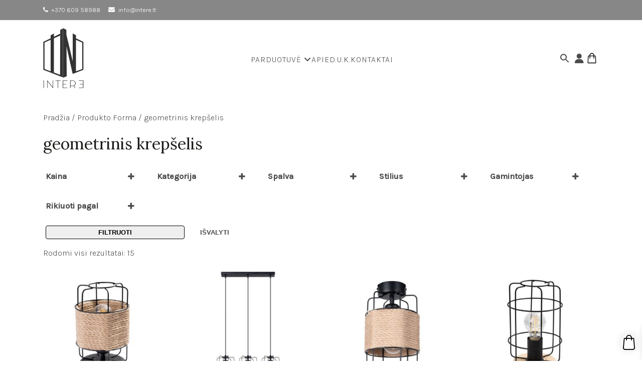

--- FILE ---
content_type: text/html; charset=UTF-8
request_url: https://intere.lt/pozymis/forma/geometrinis-krepselis/
body_size: 58094
content:
<!DOCTYPE html>
<html lang="lt-LT">

<head>
<!-- Google Tag Manager -->
<script>(function(w,d,s,l,i){w[l]=w[l]||[];w[l].push({'gtm.start':
new Date().getTime(),event:'gtm.js'});var f=d.getElementsByTagName(s)[0],
j=d.createElement(s),dl=l!='dataLayer'?'&l='+l:'';j.async=true;j.src=
'https://www.googletagmanager.com/gtm.js?id='+i+dl;f.parentNode.insertBefore(j,f);
})(window,document,'script','dataLayer','GTM-W6ZMLND');</script>
<!-- End Google Tag Manager -->
		
<!-- Google tag (gtag.js) -->
<script async src="https://www.googletagmanager.com/gtag/js?id=G-NJ3FNPN75L"></script>
<script>
  window.dataLayer = window.dataLayer || [];
  function gtag(){dataLayer.push(arguments);}
  gtag('js', new Date());

  gtag('config', 'G-NJ3FNPN75L');
</script>
    <meta charset="UTF-8"> 
    <meta name="viewport" content="width=device-width, initial-scale=1">
    <meta name='robots' content='index, follow, max-image-preview:large, max-snippet:-1, max-video-preview:-1' />
	<style>img:is([sizes="auto" i], [sizes^="auto," i]) { contain-intrinsic-size: 3000px 1500px }</style>
	
<!-- Google Tag Manager for WordPress by gtm4wp.com -->
<script data-cfasync="false" data-pagespeed-no-defer>
	var gtm4wp_datalayer_name = "dataLayer";
	var dataLayer = dataLayer || [];
	const gtm4wp_use_sku_instead = false;
	const gtm4wp_currency = 'EUR';
	const gtm4wp_product_per_impression = 10;
	const gtm4wp_clear_ecommerce = false;
</script>
<!-- End Google Tag Manager for WordPress by gtm4wp.com -->
	<!-- This site is optimized with the Yoast SEO Premium plugin v18.3 (Yoast SEO v25.1) - https://yoast.com/wordpress/plugins/seo/ -->
	<title>geometrinis krepšelis Archives - Intere.lt</title>
	<link rel="canonical" href="https://intere.lt/pozymis/forma/geometrinis-krepselis/" />
	<meta property="og:locale" content="lt_LT" />
	<meta property="og:type" content="article" />
	<meta property="og:title" content="geometrinis krepšelis Archives" />
	<meta property="og:url" content="https://intere.lt/pozymis/forma/geometrinis-krepselis/" />
	<meta property="og:site_name" content="Intere.lt" />
	<meta name="twitter:card" content="summary_large_image" />
	<script type="application/ld+json" class="yoast-schema-graph">{"@context":"https://schema.org","@graph":[{"@type":"CollectionPage","@id":"https://intere.lt/pozymis/forma/geometrinis-krepselis/","url":"https://intere.lt/pozymis/forma/geometrinis-krepselis/","name":"geometrinis krepšelis Archives - Intere.lt","isPartOf":{"@id":"https://intere.lt/#website"},"primaryImageOfPage":{"@id":"https://intere.lt/pozymis/forma/geometrinis-krepselis/#primaryimage"},"image":{"@id":"https://intere.lt/pozymis/forma/geometrinis-krepselis/#primaryimage"},"thumbnailUrl":"https://intere.lt/wp-content/uploads/2024/02/2102202465d66bdbc1c71.jpeg","breadcrumb":{"@id":"https://intere.lt/pozymis/forma/geometrinis-krepselis/#breadcrumb"},"inLanguage":"lt-LT"},{"@type":"ImageObject","inLanguage":"lt-LT","@id":"https://intere.lt/pozymis/forma/geometrinis-krepselis/#primaryimage","url":"https://intere.lt/wp-content/uploads/2024/02/2102202465d66bdbc1c71.jpeg","contentUrl":"https://intere.lt/wp-content/uploads/2024/02/2102202465d66bdbc1c71.jpeg","width":1200,"height":1200},{"@type":"BreadcrumbList","@id":"https://intere.lt/pozymis/forma/geometrinis-krepselis/#breadcrumb","itemListElement":[{"@type":"ListItem","position":1,"name":"Pradžia","item":"https://intere.lt/"},{"@type":"ListItem","position":2,"name":"geometrinis krepšelis"}]},{"@type":"WebSite","@id":"https://intere.lt/#website","url":"https://intere.lt/","name":"Intere","description":"Interjero detalės ir akcentai - intere.lt. Tik išskirtinės ir unikalios prekės.","potentialAction":[{"@type":"SearchAction","target":{"@type":"EntryPoint","urlTemplate":"https://intere.lt/?s={search_term_string}"},"query-input":{"@type":"PropertyValueSpecification","valueRequired":true,"valueName":"search_term_string"}}],"inLanguage":"lt-LT"}]}</script>
	<!-- / Yoast SEO Premium plugin. -->


<link rel="alternate" type="application/rss+xml" title="Intere.lt &raquo; geometrinis krepšelis Forma srautas" href="https://intere.lt/pozymis/forma/geometrinis-krepselis/feed/" />
<script type="text/javascript">
/* <![CDATA[ */
window._wpemojiSettings = {"baseUrl":"https:\/\/s.w.org\/images\/core\/emoji\/16.0.1\/72x72\/","ext":".png","svgUrl":"https:\/\/s.w.org\/images\/core\/emoji\/16.0.1\/svg\/","svgExt":".svg","source":{"concatemoji":"https:\/\/intere.lt\/wp-includes\/js\/wp-emoji-release.min.js?ver=6.8.3"}};
/*! This file is auto-generated */
!function(s,n){var o,i,e;function c(e){try{var t={supportTests:e,timestamp:(new Date).valueOf()};sessionStorage.setItem(o,JSON.stringify(t))}catch(e){}}function p(e,t,n){e.clearRect(0,0,e.canvas.width,e.canvas.height),e.fillText(t,0,0);var t=new Uint32Array(e.getImageData(0,0,e.canvas.width,e.canvas.height).data),a=(e.clearRect(0,0,e.canvas.width,e.canvas.height),e.fillText(n,0,0),new Uint32Array(e.getImageData(0,0,e.canvas.width,e.canvas.height).data));return t.every(function(e,t){return e===a[t]})}function u(e,t){e.clearRect(0,0,e.canvas.width,e.canvas.height),e.fillText(t,0,0);for(var n=e.getImageData(16,16,1,1),a=0;a<n.data.length;a++)if(0!==n.data[a])return!1;return!0}function f(e,t,n,a){switch(t){case"flag":return n(e,"\ud83c\udff3\ufe0f\u200d\u26a7\ufe0f","\ud83c\udff3\ufe0f\u200b\u26a7\ufe0f")?!1:!n(e,"\ud83c\udde8\ud83c\uddf6","\ud83c\udde8\u200b\ud83c\uddf6")&&!n(e,"\ud83c\udff4\udb40\udc67\udb40\udc62\udb40\udc65\udb40\udc6e\udb40\udc67\udb40\udc7f","\ud83c\udff4\u200b\udb40\udc67\u200b\udb40\udc62\u200b\udb40\udc65\u200b\udb40\udc6e\u200b\udb40\udc67\u200b\udb40\udc7f");case"emoji":return!a(e,"\ud83e\udedf")}return!1}function g(e,t,n,a){var r="undefined"!=typeof WorkerGlobalScope&&self instanceof WorkerGlobalScope?new OffscreenCanvas(300,150):s.createElement("canvas"),o=r.getContext("2d",{willReadFrequently:!0}),i=(o.textBaseline="top",o.font="600 32px Arial",{});return e.forEach(function(e){i[e]=t(o,e,n,a)}),i}function t(e){var t=s.createElement("script");t.src=e,t.defer=!0,s.head.appendChild(t)}"undefined"!=typeof Promise&&(o="wpEmojiSettingsSupports",i=["flag","emoji"],n.supports={everything:!0,everythingExceptFlag:!0},e=new Promise(function(e){s.addEventListener("DOMContentLoaded",e,{once:!0})}),new Promise(function(t){var n=function(){try{var e=JSON.parse(sessionStorage.getItem(o));if("object"==typeof e&&"number"==typeof e.timestamp&&(new Date).valueOf()<e.timestamp+604800&&"object"==typeof e.supportTests)return e.supportTests}catch(e){}return null}();if(!n){if("undefined"!=typeof Worker&&"undefined"!=typeof OffscreenCanvas&&"undefined"!=typeof URL&&URL.createObjectURL&&"undefined"!=typeof Blob)try{var e="postMessage("+g.toString()+"("+[JSON.stringify(i),f.toString(),p.toString(),u.toString()].join(",")+"));",a=new Blob([e],{type:"text/javascript"}),r=new Worker(URL.createObjectURL(a),{name:"wpTestEmojiSupports"});return void(r.onmessage=function(e){c(n=e.data),r.terminate(),t(n)})}catch(e){}c(n=g(i,f,p,u))}t(n)}).then(function(e){for(var t in e)n.supports[t]=e[t],n.supports.everything=n.supports.everything&&n.supports[t],"flag"!==t&&(n.supports.everythingExceptFlag=n.supports.everythingExceptFlag&&n.supports[t]);n.supports.everythingExceptFlag=n.supports.everythingExceptFlag&&!n.supports.flag,n.DOMReady=!1,n.readyCallback=function(){n.DOMReady=!0}}).then(function(){return e}).then(function(){var e;n.supports.everything||(n.readyCallback(),(e=n.source||{}).concatemoji?t(e.concatemoji):e.wpemoji&&e.twemoji&&(t(e.twemoji),t(e.wpemoji)))}))}((window,document),window._wpemojiSettings);
/* ]]> */
</script>

<link rel='stylesheet' id='wdp_cart-summary-css' href='https://intere.lt/wp-content/plugins/advanced-dynamic-pricing-for-woocommerce/BaseVersion/assets/css/cart-summary.css?ver=4.9.5' type='text/css' media='all' />
<link rel='stylesheet' id='colorbox-css' href='https://intere.lt/wp-content/plugins/wp-colorbox/example5/colorbox.css?ver=6.8.3' type='text/css' media='all' />
<link rel='stylesheet' id='sbi_styles-css' href='https://intere.lt/wp-content/plugins/instagram-feed/css/sbi-styles.min.css?ver=6.9.1' type='text/css' media='all' />
<style id='wp-emoji-styles-inline-css' type='text/css'>

	img.wp-smiley, img.emoji {
		display: inline !important;
		border: none !important;
		box-shadow: none !important;
		height: 1em !important;
		width: 1em !important;
		margin: 0 0.07em !important;
		vertical-align: -0.1em !important;
		background: none !important;
		padding: 0 !important;
	}
</style>
<style id='classic-theme-styles-inline-css' type='text/css'>
/*! This file is auto-generated */
.wp-block-button__link{color:#fff;background-color:#32373c;border-radius:9999px;box-shadow:none;text-decoration:none;padding:calc(.667em + 2px) calc(1.333em + 2px);font-size:1.125em}.wp-block-file__button{background:#32373c;color:#fff;text-decoration:none}
</style>
<style id='global-styles-inline-css' type='text/css'>
:root{--wp--preset--aspect-ratio--square: 1;--wp--preset--aspect-ratio--4-3: 4/3;--wp--preset--aspect-ratio--3-4: 3/4;--wp--preset--aspect-ratio--3-2: 3/2;--wp--preset--aspect-ratio--2-3: 2/3;--wp--preset--aspect-ratio--16-9: 16/9;--wp--preset--aspect-ratio--9-16: 9/16;--wp--preset--color--black: #000000;--wp--preset--color--cyan-bluish-gray: #abb8c3;--wp--preset--color--white: #ffffff;--wp--preset--color--pale-pink: #f78da7;--wp--preset--color--vivid-red: #cf2e2e;--wp--preset--color--luminous-vivid-orange: #ff6900;--wp--preset--color--luminous-vivid-amber: #fcb900;--wp--preset--color--light-green-cyan: #7bdcb5;--wp--preset--color--vivid-green-cyan: #00d084;--wp--preset--color--pale-cyan-blue: #8ed1fc;--wp--preset--color--vivid-cyan-blue: #0693e3;--wp--preset--color--vivid-purple: #9b51e0;--wp--preset--gradient--vivid-cyan-blue-to-vivid-purple: linear-gradient(135deg,rgba(6,147,227,1) 0%,rgb(155,81,224) 100%);--wp--preset--gradient--light-green-cyan-to-vivid-green-cyan: linear-gradient(135deg,rgb(122,220,180) 0%,rgb(0,208,130) 100%);--wp--preset--gradient--luminous-vivid-amber-to-luminous-vivid-orange: linear-gradient(135deg,rgba(252,185,0,1) 0%,rgba(255,105,0,1) 100%);--wp--preset--gradient--luminous-vivid-orange-to-vivid-red: linear-gradient(135deg,rgba(255,105,0,1) 0%,rgb(207,46,46) 100%);--wp--preset--gradient--very-light-gray-to-cyan-bluish-gray: linear-gradient(135deg,rgb(238,238,238) 0%,rgb(169,184,195) 100%);--wp--preset--gradient--cool-to-warm-spectrum: linear-gradient(135deg,rgb(74,234,220) 0%,rgb(151,120,209) 20%,rgb(207,42,186) 40%,rgb(238,44,130) 60%,rgb(251,105,98) 80%,rgb(254,248,76) 100%);--wp--preset--gradient--blush-light-purple: linear-gradient(135deg,rgb(255,206,236) 0%,rgb(152,150,240) 100%);--wp--preset--gradient--blush-bordeaux: linear-gradient(135deg,rgb(254,205,165) 0%,rgb(254,45,45) 50%,rgb(107,0,62) 100%);--wp--preset--gradient--luminous-dusk: linear-gradient(135deg,rgb(255,203,112) 0%,rgb(199,81,192) 50%,rgb(65,88,208) 100%);--wp--preset--gradient--pale-ocean: linear-gradient(135deg,rgb(255,245,203) 0%,rgb(182,227,212) 50%,rgb(51,167,181) 100%);--wp--preset--gradient--electric-grass: linear-gradient(135deg,rgb(202,248,128) 0%,rgb(113,206,126) 100%);--wp--preset--gradient--midnight: linear-gradient(135deg,rgb(2,3,129) 0%,rgb(40,116,252) 100%);--wp--preset--font-size--small: 13px;--wp--preset--font-size--medium: 20px;--wp--preset--font-size--large: 36px;--wp--preset--font-size--x-large: 42px;--wp--preset--spacing--20: 0.44rem;--wp--preset--spacing--30: 0.67rem;--wp--preset--spacing--40: 1rem;--wp--preset--spacing--50: 1.5rem;--wp--preset--spacing--60: 2.25rem;--wp--preset--spacing--70: 3.38rem;--wp--preset--spacing--80: 5.06rem;--wp--preset--shadow--natural: 6px 6px 9px rgba(0, 0, 0, 0.2);--wp--preset--shadow--deep: 12px 12px 50px rgba(0, 0, 0, 0.4);--wp--preset--shadow--sharp: 6px 6px 0px rgba(0, 0, 0, 0.2);--wp--preset--shadow--outlined: 6px 6px 0px -3px rgba(255, 255, 255, 1), 6px 6px rgba(0, 0, 0, 1);--wp--preset--shadow--crisp: 6px 6px 0px rgba(0, 0, 0, 1);}:where(.is-layout-flex){gap: 0.5em;}:where(.is-layout-grid){gap: 0.5em;}body .is-layout-flex{display: flex;}.is-layout-flex{flex-wrap: wrap;align-items: center;}.is-layout-flex > :is(*, div){margin: 0;}body .is-layout-grid{display: grid;}.is-layout-grid > :is(*, div){margin: 0;}:where(.wp-block-columns.is-layout-flex){gap: 2em;}:where(.wp-block-columns.is-layout-grid){gap: 2em;}:where(.wp-block-post-template.is-layout-flex){gap: 1.25em;}:where(.wp-block-post-template.is-layout-grid){gap: 1.25em;}.has-black-color{color: var(--wp--preset--color--black) !important;}.has-cyan-bluish-gray-color{color: var(--wp--preset--color--cyan-bluish-gray) !important;}.has-white-color{color: var(--wp--preset--color--white) !important;}.has-pale-pink-color{color: var(--wp--preset--color--pale-pink) !important;}.has-vivid-red-color{color: var(--wp--preset--color--vivid-red) !important;}.has-luminous-vivid-orange-color{color: var(--wp--preset--color--luminous-vivid-orange) !important;}.has-luminous-vivid-amber-color{color: var(--wp--preset--color--luminous-vivid-amber) !important;}.has-light-green-cyan-color{color: var(--wp--preset--color--light-green-cyan) !important;}.has-vivid-green-cyan-color{color: var(--wp--preset--color--vivid-green-cyan) !important;}.has-pale-cyan-blue-color{color: var(--wp--preset--color--pale-cyan-blue) !important;}.has-vivid-cyan-blue-color{color: var(--wp--preset--color--vivid-cyan-blue) !important;}.has-vivid-purple-color{color: var(--wp--preset--color--vivid-purple) !important;}.has-black-background-color{background-color: var(--wp--preset--color--black) !important;}.has-cyan-bluish-gray-background-color{background-color: var(--wp--preset--color--cyan-bluish-gray) !important;}.has-white-background-color{background-color: var(--wp--preset--color--white) !important;}.has-pale-pink-background-color{background-color: var(--wp--preset--color--pale-pink) !important;}.has-vivid-red-background-color{background-color: var(--wp--preset--color--vivid-red) !important;}.has-luminous-vivid-orange-background-color{background-color: var(--wp--preset--color--luminous-vivid-orange) !important;}.has-luminous-vivid-amber-background-color{background-color: var(--wp--preset--color--luminous-vivid-amber) !important;}.has-light-green-cyan-background-color{background-color: var(--wp--preset--color--light-green-cyan) !important;}.has-vivid-green-cyan-background-color{background-color: var(--wp--preset--color--vivid-green-cyan) !important;}.has-pale-cyan-blue-background-color{background-color: var(--wp--preset--color--pale-cyan-blue) !important;}.has-vivid-cyan-blue-background-color{background-color: var(--wp--preset--color--vivid-cyan-blue) !important;}.has-vivid-purple-background-color{background-color: var(--wp--preset--color--vivid-purple) !important;}.has-black-border-color{border-color: var(--wp--preset--color--black) !important;}.has-cyan-bluish-gray-border-color{border-color: var(--wp--preset--color--cyan-bluish-gray) !important;}.has-white-border-color{border-color: var(--wp--preset--color--white) !important;}.has-pale-pink-border-color{border-color: var(--wp--preset--color--pale-pink) !important;}.has-vivid-red-border-color{border-color: var(--wp--preset--color--vivid-red) !important;}.has-luminous-vivid-orange-border-color{border-color: var(--wp--preset--color--luminous-vivid-orange) !important;}.has-luminous-vivid-amber-border-color{border-color: var(--wp--preset--color--luminous-vivid-amber) !important;}.has-light-green-cyan-border-color{border-color: var(--wp--preset--color--light-green-cyan) !important;}.has-vivid-green-cyan-border-color{border-color: var(--wp--preset--color--vivid-green-cyan) !important;}.has-pale-cyan-blue-border-color{border-color: var(--wp--preset--color--pale-cyan-blue) !important;}.has-vivid-cyan-blue-border-color{border-color: var(--wp--preset--color--vivid-cyan-blue) !important;}.has-vivid-purple-border-color{border-color: var(--wp--preset--color--vivid-purple) !important;}.has-vivid-cyan-blue-to-vivid-purple-gradient-background{background: var(--wp--preset--gradient--vivid-cyan-blue-to-vivid-purple) !important;}.has-light-green-cyan-to-vivid-green-cyan-gradient-background{background: var(--wp--preset--gradient--light-green-cyan-to-vivid-green-cyan) !important;}.has-luminous-vivid-amber-to-luminous-vivid-orange-gradient-background{background: var(--wp--preset--gradient--luminous-vivid-amber-to-luminous-vivid-orange) !important;}.has-luminous-vivid-orange-to-vivid-red-gradient-background{background: var(--wp--preset--gradient--luminous-vivid-orange-to-vivid-red) !important;}.has-very-light-gray-to-cyan-bluish-gray-gradient-background{background: var(--wp--preset--gradient--very-light-gray-to-cyan-bluish-gray) !important;}.has-cool-to-warm-spectrum-gradient-background{background: var(--wp--preset--gradient--cool-to-warm-spectrum) !important;}.has-blush-light-purple-gradient-background{background: var(--wp--preset--gradient--blush-light-purple) !important;}.has-blush-bordeaux-gradient-background{background: var(--wp--preset--gradient--blush-bordeaux) !important;}.has-luminous-dusk-gradient-background{background: var(--wp--preset--gradient--luminous-dusk) !important;}.has-pale-ocean-gradient-background{background: var(--wp--preset--gradient--pale-ocean) !important;}.has-electric-grass-gradient-background{background: var(--wp--preset--gradient--electric-grass) !important;}.has-midnight-gradient-background{background: var(--wp--preset--gradient--midnight) !important;}.has-small-font-size{font-size: var(--wp--preset--font-size--small) !important;}.has-medium-font-size{font-size: var(--wp--preset--font-size--medium) !important;}.has-large-font-size{font-size: var(--wp--preset--font-size--large) !important;}.has-x-large-font-size{font-size: var(--wp--preset--font-size--x-large) !important;}
:where(.wp-block-post-template.is-layout-flex){gap: 1.25em;}:where(.wp-block-post-template.is-layout-grid){gap: 1.25em;}
:where(.wp-block-columns.is-layout-flex){gap: 2em;}:where(.wp-block-columns.is-layout-grid){gap: 2em;}
:root :where(.wp-block-pullquote){font-size: 1.5em;line-height: 1.6;}
</style>
<link rel='stylesheet' id='contact-form-7-css' href='https://intere.lt/wp-content/plugins/contact-form-7/includes/css/styles.css?ver=6.0.6' type='text/css' media='all' />
<link rel='stylesheet' id='woo-lithuaniapost-css' href='https://intere.lt/wp-content/plugins/woo-lithuaniapost-main/public/css/woo-lithuaniapost-public.css?ver=1.0.0' type='text/css' media='all' />
<link rel='stylesheet' id='woocommerce-layout-css' href='https://intere.lt/wp-content/plugins/woocommerce/assets/css/woocommerce-layout.css?ver=10.3.4' type='text/css' media='all' />
<link rel='stylesheet' id='woocommerce-smallscreen-css' href='https://intere.lt/wp-content/plugins/woocommerce/assets/css/woocommerce-smallscreen.css?ver=10.3.4' type='text/css' media='only screen and (max-width: 768px)' />
<link rel='stylesheet' id='woocommerce-general-css' href='https://intere.lt/wp-content/plugins/woocommerce/assets/css/woocommerce.css?ver=10.3.4' type='text/css' media='all' />
<style id='woocommerce-inline-inline-css' type='text/css'>
.woocommerce form .form-row .required { visibility: visible; }
</style>
<link rel='stylesheet' id='ivory-search-styles-css' href='https://intere.lt/wp-content/plugins/add-search-to-menu/public/css/ivory-search.min.css?ver=5.5.11' type='text/css' media='all' />
<link rel='stylesheet' id='brands-styles-css' href='https://intere.lt/wp-content/plugins/woocommerce/assets/css/brands.css?ver=10.3.4' type='text/css' media='all' />
<link rel='stylesheet' id='xoo-wsc-fonts-css' href='https://intere.lt/wp-content/plugins/side-cart-woocommerce/assets/css/xoo-wsc-fonts.css?ver=2.6.5' type='text/css' media='all' />
<link rel='stylesheet' id='xoo-wsc-style-css' href='https://intere.lt/wp-content/plugins/side-cart-woocommerce/assets/css/xoo-wsc-style.css?ver=2.6.5' type='text/css' media='all' />
<style id='xoo-wsc-style-inline-css' type='text/css'>




.xoo-wsc-ft-buttons-cont a.xoo-wsc-ft-btn, .xoo-wsc-container .xoo-wsc-btn {
	background-color: #000000;
	color: #ffffff;
	border: 2px solid #ffffff;
	padding: 10px 20px;
}

.xoo-wsc-ft-buttons-cont a.xoo-wsc-ft-btn:hover, .xoo-wsc-container .xoo-wsc-btn:hover {
	background-color: #ffffff;
	color: #000000;
	border: 2px solid #000000;
}

 

.xoo-wsc-footer{
	background-color: #ffffff;
	color: #000000;
	padding: 10px 20px;
	box-shadow: 0 -1px 10px #0000001a;
}

.xoo-wsc-footer, .xoo-wsc-footer a, .xoo-wsc-footer .amount{
	font-size: 18px;
}

.xoo-wsc-btn .amount{
	color: #ffffff}

.xoo-wsc-btn:hover .amount{
	color: #000000;
}

.xoo-wsc-ft-buttons-cont{
	grid-template-columns: auto;
}

.xoo-wsc-basket{
	bottom: 12px;
	right: 1px;
	background-color: #ffffff;
	color: #000000;
	box-shadow: 0px 0px 15px 2px #0000001a;
	border-radius: 50%;
	display: flex;
	width: 30px;
	height: 30px;
}


.xoo-wsc-bki{
	font-size: 30px}

.xoo-wsc-items-count{
	top: -12px;
	left: -12px;
}

.xoo-wsc-items-count{
	background-color: #000000;
	color: #ffffff;
}

.xoo-wsc-container, .xoo-wsc-slider{
	max-width: 365px;
	right: -365px;
	top: 0;bottom: 0;
	bottom: 0;
	font-family: }


.xoo-wsc-cart-active .xoo-wsc-container, .xoo-wsc-slider-active .xoo-wsc-slider{
	right: 0;
}


.xoo-wsc-cart-active .xoo-wsc-basket{
	right: 365px;
}

.xoo-wsc-slider{
	right: -365px;
}

span.xoo-wsch-close {
    font-size: 16px;
    right: 10px;
}

.xoo-wsch-top{
	justify-content: center;
}

.xoo-wsch-text{
	font-size: 20px;
}

.xoo-wsc-header{
	color: #000000;
	background-color: #ffffff;
	border-bottom: 2px solid #eee;
}


.xoo-wsc-body{
	background-color: #f8f9fa;
}

.xoo-wsc-products:not(.xoo-wsc-pattern-card), .xoo-wsc-products:not(.xoo-wsc-pattern-card) span.amount, .xoo-wsc-products:not(.xoo-wsc-pattern-card) a{
	font-size: 16px;
	color: #000000;
}

.xoo-wsc-products:not(.xoo-wsc-pattern-card) .xoo-wsc-product{
	padding: 10px 15px;
	margin: 10px 15px;
	border-radius: 5px;
	box-shadow: 0 2px 2px #00000005;
	background-color: #ffffff;
}

.xoo-wsc-sum-col{
	justify-content: center;
}


/** Shortcode **/
.xoo-wsc-sc-count{
	background-color: #000000;
	color: #ffffff;
}

.xoo-wsc-sc-bki{
	font-size: 28px;
	color: #000000;
}
.xoo-wsc-sc-cont{
	color: #000000;
}


.xoo-wsc-product dl.variation {
	display: block;
}


.xoo-wsc-product-cont{
	padding: 10px 10px;
}

.xoo-wsc-products:not(.xoo-wsc-pattern-card) .xoo-wsc-img-col{
	width: 28%;
}

.xoo-wsc-pattern-card .xoo-wsc-img-col img{
	max-width: 100%;
	height: auto;
}

.xoo-wsc-products:not(.xoo-wsc-pattern-card) .xoo-wsc-sum-col{
	width: 72%;
}

.xoo-wsc-pattern-card .xoo-wsc-product-cont{
	width: 50% 
}

@media only screen and (max-width: 600px) {
	.xoo-wsc-pattern-card .xoo-wsc-product-cont  {
		width: 50%;
	}
}


.xoo-wsc-pattern-card .xoo-wsc-product{
	border: 0;
	box-shadow: 0px 10px 15px -12px #0000001a;
}


.xoo-wsc-sm-front{
	background-color: #eee;
}
.xoo-wsc-pattern-card, .xoo-wsc-sm-front{
	border-bottom-left-radius: 5px;
	border-bottom-right-radius: 5px;
}
.xoo-wsc-pattern-card, .xoo-wsc-img-col img, .xoo-wsc-img-col, .xoo-wsc-sm-back-cont{
	border-top-left-radius: 5px;
	border-top-right-radius: 5px;
}
.xoo-wsc-sm-back{
	background-color: #fff;
}
.xoo-wsc-pattern-card, .xoo-wsc-pattern-card a, .xoo-wsc-pattern-card .amount{
	font-size: 16px;
}

.xoo-wsc-sm-front, .xoo-wsc-sm-front a, .xoo-wsc-sm-front .amount{
	color: #000;
}

.xoo-wsc-sm-back, .xoo-wsc-sm-back a, .xoo-wsc-sm-back .amount{
	color: #000;
}


.magictime {
    animation-duration: 0.5s;
}


</style>
<link rel='stylesheet' id='webzi_main_styles-css' href='https://intere.lt/wp-content/themes/Webzi%20Theme/style.css?ver=1747290845' type='text/css' media='all' />
<link rel='stylesheet' id='wdp_pricing-table-css' href='https://intere.lt/wp-content/plugins/advanced-dynamic-pricing-for-woocommerce/BaseVersion/assets/css/pricing-table.css?ver=4.9.5' type='text/css' media='all' />
<link rel='stylesheet' id='wdp_deals-table-css' href='https://intere.lt/wp-content/plugins/advanced-dynamic-pricing-for-woocommerce/BaseVersion/assets/css/deals-table.css?ver=4.9.5' type='text/css' media='all' />
<script type="text/javascript" src="https://intere.lt/wp-includes/js/jquery/jquery.min.js?ver=3.7.1" id="jquery-core-js"></script>
<script type="text/javascript" src="https://intere.lt/wp-includes/js/jquery/jquery-migrate.min.js?ver=3.4.1" id="jquery-migrate-js"></script>
<script type="text/javascript" id="jquery-js-after">
/* <![CDATA[ */
if (typeof (window.wpfReadyList) == "undefined") {
			var v = jQuery.fn.jquery;
			if (v && parseInt(v) >= 3 && window.self === window.top) {
				var readyList=[];
				window.originalReadyMethod = jQuery.fn.ready;
				jQuery.fn.ready = function(){
					if(arguments.length && arguments.length > 0 && typeof arguments[0] === "function") {
						readyList.push({"c": this, "a": arguments});
					}
					return window.originalReadyMethod.apply( this, arguments );
				};
				window.wpfReadyList = readyList;
			}}
/* ]]> */
</script>
<script type="text/javascript" src="https://intere.lt/wp-content/plugins/wp-colorbox/jquery.colorbox-min.js?ver=1.1.6" id="colorbox-js"></script>
<script type="text/javascript" src="https://intere.lt/wp-content/plugins/wp-colorbox/wp-colorbox.js?ver=1.1.6" id="wp-colorbox-js"></script>
<script type="text/javascript" src="https://intere.lt/wp-content/plugins/woo-lithuaniapost-main/public/js/woo-lithuaniapost-public.js?ver=1.0.0" id="woo-lithuaniapost-js"></script>
<script type="text/javascript" src="https://intere.lt/wp-content/plugins/woocommerce/assets/js/jquery-blockui/jquery.blockUI.min.js?ver=2.7.0-wc.10.3.4" id="wc-jquery-blockui-js" defer="defer" data-wp-strategy="defer"></script>
<script type="text/javascript" id="wc-add-to-cart-js-extra">
/* <![CDATA[ */
var wc_add_to_cart_params = {"ajax_url":"\/wp-admin\/admin-ajax.php","wc_ajax_url":"\/?wc-ajax=%%endpoint%%","i18n_view_cart":"Krep\u0161elis","cart_url":"https:\/\/intere.lt\/krepselis\/","is_cart":"","cart_redirect_after_add":"no"};
/* ]]> */
</script>
<script type="text/javascript" src="https://intere.lt/wp-content/plugins/woocommerce/assets/js/frontend/add-to-cart.min.js?ver=10.3.4" id="wc-add-to-cart-js" defer="defer" data-wp-strategy="defer"></script>
<script type="text/javascript" src="https://intere.lt/wp-content/plugins/woocommerce/assets/js/js-cookie/js.cookie.min.js?ver=2.1.4-wc.10.3.4" id="wc-js-cookie-js" defer="defer" data-wp-strategy="defer"></script>
<script type="text/javascript" id="woocommerce-js-extra">
/* <![CDATA[ */
var woocommerce_params = {"ajax_url":"\/wp-admin\/admin-ajax.php","wc_ajax_url":"\/?wc-ajax=%%endpoint%%","i18n_password_show":"Rodyti slapta\u017eod\u012f","i18n_password_hide":"Sl\u0117pti slapta\u017eod\u012f"};
/* ]]> */
</script>
<script type="text/javascript" src="https://intere.lt/wp-content/plugins/woocommerce/assets/js/frontend/woocommerce.min.js?ver=10.3.4" id="woocommerce-js" defer="defer" data-wp-strategy="defer"></script>
<script type="text/javascript" id="wdp_deals-js-extra">
/* <![CDATA[ */
var script_data = {"ajaxurl":"https:\/\/intere.lt\/wp-admin\/admin-ajax.php","js_init_trigger":""};
/* ]]> */
</script>
<script type="text/javascript" src="https://intere.lt/wp-content/plugins/advanced-dynamic-pricing-for-woocommerce/BaseVersion/assets/js/frontend.js?ver=4.9.5" id="wdp_deals-js"></script>
<link rel="https://api.w.org/" href="https://intere.lt/wp-json/" /><link rel="EditURI" type="application/rsd+xml" title="RSD" href="https://intere.lt/xmlrpc.php?rsd" />
<meta name="generator" content="WordPress 6.8.3" />
<meta name="generator" content="WooCommerce 10.3.4" />

<!-- Google Tag Manager for WordPress by gtm4wp.com -->
<!-- GTM Container placement set to automatic -->
<script data-cfasync="false" data-pagespeed-no-defer type="text/javascript">
	var dataLayer_content = {"pagePostType":"product","pagePostType2":"tax-product","pageCategory":[]};
	dataLayer.push( dataLayer_content );
</script>
<script data-cfasync="false" data-pagespeed-no-defer type="text/javascript">
(function(w,d,s,l,i){w[l]=w[l]||[];w[l].push({'gtm.start':
new Date().getTime(),event:'gtm.js'});var f=d.getElementsByTagName(s)[0],
j=d.createElement(s),dl=l!='dataLayer'?'&l='+l:'';j.async=true;j.src=
'//www.googletagmanager.com/gtm.js?id='+i+dl;f.parentNode.insertBefore(j,f);
})(window,document,'script','dataLayer','GTM-W6ZMLND');
</script>
<!-- End Google Tag Manager for WordPress by gtm4wp.com -->	<noscript><style>.woocommerce-product-gallery{ opacity: 1 !important; }</style></noscript>
	        <style type="text/css">
            .wdp_bulk_table_content .wdp_pricing_table_caption { color: #6d6d6d ! important} .wdp_bulk_table_content table thead td { color: #6d6d6d ! important} .wdp_bulk_table_content table thead td { background-color: #efefef ! important} .wdp_bulk_table_content table tbody td { color: #6d6d6d ! important} .wdp_bulk_table_content table tbody td { background-color: #ffffff ! important} .wdp_bulk_table_content .wdp_pricing_table_footer { color: #6d6d6d ! important}        </style>
        <link rel="icon" href="https://intere.lt/wp-content/uploads/2024/01/cropped-intere-fav-32x32.png" sizes="32x32" />
<link rel="icon" href="https://intere.lt/wp-content/uploads/2024/01/cropped-intere-fav-192x192.png" sizes="192x192" />
<link rel="apple-touch-icon" href="https://intere.lt/wp-content/uploads/2024/01/cropped-intere-fav-180x180.png" />
<meta name="msapplication-TileImage" content="https://intere.lt/wp-content/uploads/2024/01/cropped-intere-fav-270x270.png" />
		<style type="text/css" id="wp-custom-css">
			.product-template-default .final-price.after-discount,.product-template-default .single_variation_wrap ins span bdi, .product-template-default .price bdi, .product-template-default #custom_variation_price bdi {
	color: #ce2e76!important;
	font-weight: bold!important;
}



.xoo-wsc-pprice {
	font-size: 0!important;
}
.xoo-wsc-pprice bdi {
	margin-right: 10px!important;
}

i.cart:before {
	content: "";
	background-image: url('https://intere.lt/wp-content/uploads/2024/02/shopping-bag.png.webp');
	background-size: 24px;
	background-repeat: no-repeat;
	display: block;
	height: 26px;
	width: 26px;
	top: -2px;
	position: relative;
}

.additional-choices {
	margin-top: 2rem;
	margin-bottom: 2rem;
}

.checked-image {
	border: solid 2px;
}
.additional-choices figure {
	margin: 0;
}


body.category-pledai-antklodes .summary.entry-summary p.price, body.category-pagalveles .summary.entry-summary p.price, body.gamintojas-conet .summary.entry-summary p.price, body.gamintojas-decoindex .summary.entry-summary p.price, body.product-type-variable .summary.entry-summary p.price  {
	display: none;
}

.woocommerce-variation-price {
	display: none;
}

#custom_variation_price {}


/* Variable product page price design */
#custom_variation_price {
	width: 100%;
	text-align: right!important;
}
#custom_variation_price:before {
	content: 'Prekės kaina';
	font-size: 1rem;
	font-weight: bold;
	color: var(--main-text-color);
	float:left;
	width: 50%;
	text-align: left;
}
#custom_variation_price::after {
	content: "";
	width: 100%;
	height: 10px!important;
	display: block!important;
	clear: both!important;
} 
/* final price */
#custom_variation_price ins {
	text-decoration: none;
}
#custom_variation_price bdi {
	font-size: 1.5rem!important;
	color: #ebb1bf;
}
/* before discount */
#custom_variation_price del {
	color: #4c4c4c;
}
#custom_variation_price del bdi {
	font-size: 1.25rem!important;
	color: #4c4c4c;
}

/* Simple product page price design */
.summary.entry-summary .price {
	width: 100%;
	text-align: right!important;
}
.summary.entry-summary li .price {
	width: inherit;
	text-align: left!important;
}
.summary.entry-summary .price:before {
	content: 'Prekės kaina';
	font-size: 1rem;
	font-weight: bold;
	color: var(--main-text-color)!important;
	float:left;
	width: 50%;
	text-align: left;
}
.summary.entry-summary li .price:before {
	display: none;
}
.summary.entry-summary .price::after {
	content: "";
	width: 100%;
	height: 10px!important;
	display: block!important;
	clear: both!important;
} 
.summary.entry-summary li .price::after {
	display: none;
}
/* final price */
.summary.entry-summary .price ins {
	text-decoration: none;
}
.summary.entry-summary li .price ins {
	text-decoration: inherit;
}
.summary.entry-summary .price bdi {
	font-size: 1.5rem!important;
	color: #ebb1bf;
}
.summary.entry-summary li .price bdi {
	font-size: inherit!important;
	color: inherit;
}
/* before discount */
.summary.entry-summary .price del {
	color: #4c4c4c;
}
li .price del {
    color: inherit;
}
.summary.entry-summary .price del bdi {
	font-size: 1.25rem!important;
	color: #4c4c4c;
}


/* Custom price design */
.custom-price {
	margin: 1rem 0;
	font-size: 1.5rem;
	text-align: right;
	color: var(--accent-color);
}
.custom-price:before {
	content: "Prekės kaina ";
	font-size: 1rem;
	font-weight: bold;
	color: var(--body-text);
	float:left;
	width: 50%;
	text-align: left;
	color: var(--main-text-color)!important;
}
.initial-price {
	margin-right: 0.2rem;
	font-size: 1.25rem;
	color: var(--primary-color)!important;
	text-decoration: line-through
}
	








/* Homepage */
.home .category-list-wrapper-wz ul {
	list-style-type: none!important;
	padding: 0;
}		</style>
		<style type="text/css" media="screen">.is-menu path.search-icon-path { fill: #b5b5b5;}body .popup-search-close:after, body .search-close:after { border-color: #b5b5b5;}body .popup-search-close:before, body .search-close:before { border-color: #b5b5b5;}</style>			<style type="text/css">
					</style>
					<style type="text/css">
					</style>
					<style type="text/css">
					</style>
		    <link rel="preconnect" href="https://fonts.googleapis.com"><link rel="preconnect" href="https://fonts.gstatic.com" crossorigin><link href="https://fonts.googleapis.com/css2?family=Karla:ital,wght@0,300;0,500;1,200&family=Lora:ital,wght@0,400;0,600;1,400;1,600&display=swap" rel="stylesheet">
    <link rel="stylesheet" href="https://cdnjs.cloudflare.com/ajax/libs/font-awesome/6.2.1/css/all.min.css">
    <script src="https://cdnjs.cloudflare.com/ajax/libs/jquery/3.6.3/jquery.min.js" charset="utf-8"></script>
	<style>
	.single-product .summary > .price:before, .woocommerce-variation-price .price:before {
	content: 'Prekės kaina';
}
	</style>
</head>

<body class="archive tax-pa_forma term-geometrinis-krepselis term-960 wp-theme-WebziTheme theme-Webzi Theme woocommerce woocommerce-page woocommerce-no-js Webzi Theme metaslider-plugin">
 <!-- Google Tag Manager (noscript) -->
<noscript><iframe src="https://www.googletagmanager.com/ns.html?id=GTM-W6ZMLND"
height="0" width="0" style="display:none;visibility:hidden"></iframe></noscript>
<!-- End Google Tag Manager (noscript) -->
    <div class="top-bar-outside-wrapper">
        <div class="top-bar">
            <div class="contacts phone">
                <i class="fa fa-phone"></i><a href="tel:+370 609 58988">+370 609 58988</a>
            </div>
            <div class="contacts email">
                <i class="fa-solid fa-envelope"></i><a href="mailto:info@intere.lt">info@intere.lt</a>
            </div>  
        </div>
    </div>

    <!-- Site Header -->
    <header class="site-header">
			<div class="site-header-inner">
				
                <!--logo start-->
                <a class="site-logo" href="https://intere.lt"><img src="https://intere.lt/wp-content/themes/Webzi%20Theme/images/logo.png" alt="Intere.lt"></a>                <!--logo end-->

                <!--navigation start-->
                <div class="navigation">
                    <ul class="menu">
                        <div class="close-btn"><i class="fa-solid fa-xmark"></i></div>
                        <li class="menu-item">
                            <a class="sub-btn desk" href="https://intere.lt/parduotuve" >Parduotuvė <i class="fa-solid fa-angle-down"></i></a>
                            <span class="sub-btn mobile" >Parduotuvė <i class="fa-solid fa-angle-down"></i></span>
						    <ul class="sub-menu">
                                <li><a href="https://intere.lt/kategorija/fototapetai/">Fototapetai</a></li><li><a href="https://intere.lt/kategorija/tapetai/">Tapetai</a></li><li><a href="https://intere.lt/kategorija/sviestuvai/">Šviestuvai</a></li><li><a href="https://intere.lt/kategorija/kilimai/">Kilimai</a></li><li><a href="https://intere.lt/kategorija/pagalveles/">Pagalvėlės</a></li><li><a href="https://intere.lt/kategorija/pledai-antklodes/">Pledai, antklodės</a></li><li><a href="https://intere.lt/kategorija/namu-kvapai-ir-zvakes/">Namų kvapai ir žvakės</a></li><li><a href="https://intere.lt/kategorija/atsiimk-siandien/">Atsiimk šiandien</a></li>						    </ul>
                        </li>
                        <li class="menu-item"><a href="https://intere.lt/apie">Apie</a></li>
                        <li class="menu-item"><a href="https://intere.lt/dazniausiai-uzduodami-klausimai">D.U.K.</a></li>
                        <li class="menu-item"><a href="https://intere.lt/kontaktai">Kontaktai</a> </li>
                    </ul>
                </div>
            

            <!--navigation end-->

             <!--quick access start-->
             <div class="quick-access">
                <div class="qa-search">
                    <div class="menu-search-container"><ul id="menu-search" class="menu"><li class=" astm-search-menu is-menu popup menu-item"><a href="#" role="button" aria-label="Search Icon Link"><svg width="20" height="20" class="search-icon" role="img" viewBox="2 9 20 5" focusable="false" aria-label="Search">
						<path class="search-icon-path" d="M15.5 14h-.79l-.28-.27C15.41 12.59 16 11.11 16 9.5 16 5.91 13.09 3 9.5 3S3 5.91 3 9.5 5.91 16 9.5 16c1.61 0 3.09-.59 4.23-1.57l.27.28v.79l5 4.99L20.49 19l-4.99-5zm-6 0C7.01 14 5 11.99 5 9.5S7.01 5 9.5 5 14 7.01 14 9.5 11.99 14 9.5 14z"></path></svg></a></li></ul></div>                </div>
                <div class="qa-profile">
                    <a class="user-menu" href="https://intere.lt/paskyra"><i class="fa-solid fa-user"></i></a>
                </div>
   
                <div class="qa-cart">
					<a href="https://intere.lt/krepselis/"><i class="cart"></i></a>
                </div>
                <div class="qa-menu-btn"><i class="fa-solid fa-bars"></i></div>
            </div>
            <!--quick access end-->

			</div><!-- Closing .site-header-inner-->
        </header><!-- Closing site header -->

        
        <div id="primary" class="content-area"><main id="main" class="site-main" role="main"><nav class="woocommerce-breadcrumb" aria-label="Breadcrumb"><a href="https://intere.lt">Pradžia</a>&nbsp;&#47;&nbsp;Produkto Forma&nbsp;&#47;&nbsp;geometrinis krepšelis</nav><header class="woocommerce-products-header">
			<h1 class="woocommerce-products-header__title page-title">geometrinis krepšelis</h1>
	
	</header>
<div class="woocommerce-notices-wrapper"></div><div class="filtrai-desk"><style type="text/css" id="wpfCustomCss-1_940118">#wpfMainWrapper-1_940118{position:relative;width:100%;}#wpfMainWrapper-1_940118 .wpfFilterWrapper {visibility:hidden;width:20%;float:left;}#wpfBlock_3 li[data-term-id="1569"] {display:none;}#wpfBlock_3 li[data-term-id="373"] {display:none;}#wpfBlock_3 li[data-term-id="449"] {display:none;}#wpfBlock_3 li[data-term-id="402"] {display:none;}#wpfBlock_3 li[data-term-id="380"] {display:none;}#wpfBlock_3 li[data-term-id="518"] {display:none;}#wpfBlock_3 li[data-term-id="441"] {display:none;}#wpfBlock_3 li[data-term-id="350"] {display:none;}#wpfBlock_3 li[data-term-id="363"] {display:none;}#wpfBlock_3 li[data-term-id="424"] {display:none;}#wpfBlock_3 li[data-term-id="407"] {display:none;}#wpfBlock_3 li[data-term-id="425"] {display:none;}#wpfBlock_3 li[data-term-id="437"] {display:none;}#wpfBlock_3 li[data-term-id="415"] {display:none;}#wpfBlock_3 li[data-term-id="442"] {display:none;}#wpfBlock_3 li[data-term-id="351"] {display:none;}#wpfBlock_3 li[data-term-id="422"] {display:none;}#wpfBlock_3 li[data-term-id="408"] {display:none;}#wpfBlock_3 li[data-term-id="374"] {display:none;}#wpfBlock_3 li[data-term-id="506"] {display:none;}#wpfBlock_3 li[data-term-id="1027"] {display:none;}#wpfBlock_3 li[data-term-id="276"] {display:none;}#wpfBlock_3 li[data-term-id="277"] {display:none;}#wpfBlock_3 li[data-term-id="381"] {display:none;}#wpfBlock_3 li[data-term-id="403"] {display:none;}#wpfBlock_3 li[data-term-id="382"] {display:none;}#wpfBlock_3 li[data-term-id="519"] {display:none;}#wpfBlock_3 li[data-term-id="443"] {display:none;}#wpfBlock_3 li[data-term-id="352"] {display:none;}#wpfBlock_3 li[data-term-id="371"] {display:none;}#wpfBlock_3 li[data-term-id="417"] {display:none;}#wpfBlock_3 li[data-term-id="409"] {display:none;}#wpfBlock_3 li[data-term-id="444"] {display:none;}#wpfBlock_3 li[data-term-id="383"] {display:none;}#wpfBlock_3 li[data-term-id="1492"] {display:none;}#wpfBlock_3 li[data-term-id="353"] {display:none;}#wpfBlock_3 li[data-term-id="445"] {display:none;}#wpfBlock_3 li[data-term-id="375"] {display:none;}#wpfBlock_3 li[data-term-id="372"] {display:none;}#wpfBlock_3 li[data-term-id="1028"] {display:none;}#wpfBlock_3 li[data-term-id="447"] {display:none;}#wpfBlock_3 li[data-term-id="450"] {display:none;}#wpfBlock_3 li[data-term-id="384"] {display:none;}#wpfBlock_3 li[data-term-id="432"] {display:none;}#wpfBlock_3 li[data-term-id="385"] {display:none;}#wpfBlock_3 li[data-term-id="1491"] {display:none;}#wpfBlock_3 li[data-term-id="520"] {display:none;}#wpfBlock_3 li[data-term-id="507"] {display:none;}#wpfBlock_3 li[data-term-id="1029"] {display:none;}#wpfBlock_3 li[data-term-id="366"] {display:none;}#wpfBlock_3 li[data-term-id="416"] {display:none;}#wpfBlock_3 li[data-term-id="412"] {display:none;}#wpfBlock_3 li[data-term-id="433"] {display:none;}#wpfBlock_3 li[data-term-id="440"] {display:none;}#wpfBlock_3 li[data-term-id="1030"] {display:none;}#wpfBlock_3 li[data-term-id="451"] {display:none;}#wpfBlock_3 li[data-term-id="386"] {display:none;}#wpfBlock_3 li[data-term-id="521"] {display:none;}#wpfBlock_3 li[data-term-id="1031"] {display:none;}#wpfBlock_3 li[data-term-id="367"] {display:none;}#wpfBlock_3 li[data-term-id="438"] {display:none;}#wpfBlock_3 li[data-term-id="1032"] {display:none;}#wpfBlock_3 li[data-term-id="452"] {display:none;}#wpfBlock_3 li[data-term-id="453"] {display:none;}#wpfBlock_3 li[data-term-id="387"] {display:none;}#wpfBlock_3 li[data-term-id="522"] {display:none;}#wpfBlock_3 li[data-term-id="1033"] {display:none;}#wpfBlock_3 li[data-term-id="1034"] {display:none;}#wpfBlock_3 li[data-term-id="454"] {display:none;}#wpfBlock_3 li[data-term-id="523"] {display:none;}#wpfBlock_3 li[data-term-id="508"] {display:none;}#wpfBlock_3 li[data-term-id="1035"] {display:none;}#wpfBlock_3 li[data-term-id="1493"] {display:none;}#wpfBlock_3 li[data-term-id="1036"] {display:none;}#wpfBlock_3 li[data-term-id="388"] {display:none;}#wpfBlock_3 li[data-term-id="529"] {display:none;}#wpfBlock_3 li[data-term-id="1494"] {display:none;}#wpfBlock_3 li[data-term-id="524"] {display:none;}#wpfBlock_3 li[data-term-id="525"] {display:none;}#wpfBlock_3 li[data-term-id="1037"] {display:none;}#wpfBlock_3 li[data-term-id="1038"] {display:none;}#wpfBlock_3 li[data-term-id="530"] {display:none;}#wpfBlock_3 li[data-term-id="1039"] {display:none;}#wpfBlock_3 li[data-term-id="1040"] {display:none;}#wpfBlock_3 li[data-term-id="531"] {display:none;}#wpfBlock_3 li[data-term-id="431"] {display:none;}#wpfBlock_3 li[data-term-id="526"] {display:none;}#wpfBlock_3 li[data-term-id="368"] {display:none;}#wpfBlock_3 li[data-term-id="426"] {display:none;}#wpfBlock_3 li[data-term-id="413"] {display:none;}#wpfBlock_3 li[data-term-id="434"] {display:none;}#wpfBlock_3 li[data-term-id="414"] {display:none;}#wpfBlock_3 li[data-term-id="389"] {display:none;}#wpfBlock_3 li[data-term-id="419"] {display:none;}#wpfBlock_3 li[data-term-id="390"] {display:none;}#wpfBlock_3 li[data-term-id="391"] {display:none;}#wpfBlock_3 li[data-term-id="435"] {display:none;}#wpfBlock_3 li[data-term-id="378"] {display:none;}#wpfBlock_3 li[data-term-id="392"] {display:none;}#wpfBlock_3 li[data-term-id="393"] {display:none;}#wpfBlock_3 li[data-term-id="394"] {display:none;}#wpfBlock_3 li[data-term-id="420"] {display:none;}#wpfBlock_3 li[data-term-id="446"] {display:none;}#wpfBlock_3 li[data-term-id="354"] {display:none;}#wpfBlock_3 li[data-term-id="376"] {display:none;}#wpfBlock_3 li[data-term-id="355"] {display:none;}#wpfBlock_3 li[data-term-id="410"] {display:none;}#wpfBlock_3 li[data-term-id="418"] {display:none;}#wpfBlock_3 li[data-term-id="395"] {display:none;}#wpfBlock_3 li[data-term-id="396"] {display:none;}#wpfBlock_3 li[data-term-id="397"] {display:none;}#wpfBlock_3 li[data-term-id="532"] {display:none;}#wpfBlock_3 li[data-term-id="427"] {display:none;}#wpfBlock_3 li[data-term-id="404"] {display:none;}#wpfBlock_3 li[data-term-id="448"] {display:none;}#wpfBlock_3 li[data-term-id="439"] {display:none;}#wpfBlock_3 li[data-term-id="405"] {display:none;}#wpfBlock_3 li[data-term-id="411"] {display:none;}#wpfBlock_3 li[data-term-id="428"] {display:none;}#wpfBlock_3 li[data-term-id="406"] {display:none;}#wpfBlock_3 li[data-term-id="429"] {display:none;}#wpfBlock_3 li[data-term-id="430"] {display:none;}#wpfBlock_3 .wpfFilterVerScroll {max-height:200px;}#wpfBlock_3 {display:none;}#wpfBlock_4 li[data-term-id="1421"] {display:none;}#wpfBlock_4 li[data-term-id="306"] {display:none;}#wpfBlock_4 li[data-term-id="296"] {display:none;}#wpfBlock_4 li[data-term-id="946"] {display:none;}#wpfBlock_4 li[data-term-id="955"] {display:none;}#wpfBlock_4 li[data-term-id="1531"] {display:none;}#wpfBlock_4 li[data-term-id="889"] {display:none;}#wpfBlock_4 li[data-term-id="274"] {display:none;}#wpfBlock_4 li[data-term-id="1052"] {display:none;}#wpfBlock_4 li[data-term-id="1289"] {display:none;}#wpfBlock_4 li[data-term-id="872"] {display:none;}#wpfBlock_4 li[data-term-id="1063"] {display:none;}#wpfBlock_4 li[data-term-id="1281"] {display:none;}#wpfBlock_4 li[data-term-id="968"] {display:none;}#wpfBlock_4 li[data-term-id="1572"] {display:none;}#wpfBlock_4 li[data-term-id="1081"] {display:none;}#wpfBlock_4 li[data-term-id="663"] {display:none;}#wpfBlock_4 li[data-term-id="293"] {display:none;}#wpfBlock_4 li[data-term-id="298"] {display:none;}#wpfBlock_4 li[data-term-id="265"] {display:none;}#wpfBlock_4 li[data-term-id="309"] {display:none;}#wpfBlock_4 li[data-term-id="267"] {display:none;}#wpfBlock_4 li[data-term-id="1233"] {display:none;}#wpfBlock_4 li[data-term-id="271"] {display:none;}#wpfBlock_4 li[data-term-id="1205"] {display:none;}#wpfBlock_4 li[data-term-id="828"] {display:none;}#wpfBlock_4 li[data-term-id="1066"] {display:none;}#wpfBlock_4 li[data-term-id="737"] {display:none;}#wpfBlock_4 li[data-term-id="827"] {display:none;}#wpfBlock_4 li[data-term-id="1530"] {display:none;}#wpfBlock_4 li[data-term-id="841"] {display:none;}#wpfBlock_4 li[data-term-id="905"] {display:none;}#wpfBlock_4 li[data-term-id="308"] {display:none;}#wpfBlock_4 li[data-term-id="1571"] {display:none;}#wpfBlock_4 li[data-term-id="299"] {display:none;}#wpfBlock_4 li[data-term-id="290"] {display:none;}#wpfBlock_4 li[data-term-id="270"] {display:none;}#wpfBlock_4 li[data-term-id="707"] {display:none;}#wpfBlock_4 li[data-term-id="1271"] {display:none;}#wpfBlock_4 li[data-term-id="1272"] {display:none;}#wpfBlock_4 li[data-term-id="855"] {display:none;}#wpfBlock_4 li[data-term-id="575"] {display:none;}#wpfBlock_4 li[data-term-id="273"] {display:none;}#wpfBlock_4 li[data-term-id="288"] {display:none;}#wpfBlock_4 li[data-term-id="307"] {display:none;}#wpfBlock_4 li[data-term-id="268"] {display:none;}#wpfBlock_4 li[data-term-id="848"] {display:none;}#wpfBlock_4 li[data-term-id="942"] {display:none;}#wpfBlock_4 li[data-term-id="263"] {display:none;}#wpfBlock_4 li[data-term-id="1234"] {display:none;}#wpfBlock_4 li[data-term-id="297"] {display:none;}#wpfBlock_4 li[data-term-id="282"] {display:none;}#wpfBlock_4 li[data-term-id="259"] {display:none;}#wpfBlock_4 li[data-term-id="272"] {display:none;}#wpfBlock_4 li[data-term-id="260"] {display:none;}#wpfBlock_4 li[data-term-id="1570"] {display:none;}#wpfBlock_4 li[data-term-id="1232"] {display:none;}#wpfBlock_4 li[data-term-id="1080"] {display:none;}#wpfBlock_4 li[data-term-id="1566"] {display:none;}#wpfBlock_4 li[data-term-id="1231"] {display:none;}#wpfBlock_4 li[data-term-id="289"] {display:none;}#wpfBlock_4 li[data-term-id="269"] {display:none;}#wpfBlock_4 li[data-term-id="576"] {display:none;}#wpfBlock_4 li[data-term-id="266"] {display:none;}#wpfBlock_4 li[data-term-id="264"] {display:none;}#wpfBlock_4 li[data-term-id="1529"] {display:none;}#wpfBlock_4 li[data-term-id="1209"] {display:none;}#wpfBlock_4 li[data-term-id="657"] {display:none;}#wpfBlock_4 li[data-term-id="261"] {display:none;}#wpfBlock_4 li[data-term-id="1235"] {display:none;}#wpfBlock_4 li[data-term-id="262"] {display:none;}#wpfBlock_4 .wpfFilterVerScroll {max-height:200px;}#wpfBlock_5 li[data-term-id="1505"] {display:none;}#wpfBlock_5 li[data-term-id="1513"] {display:none;}#wpfBlock_5 li[data-term-id="1514"] {display:none;}#wpfBlock_5 li[data-term-id="1511"] {display:none;}#wpfBlock_5 li[data-term-id="1508"] {display:none;}#wpfBlock_5 li[data-term-id="1503"] {display:none;}#wpfBlock_5 li[data-term-id="632"] {display:none;}#wpfBlock_5 li[data-term-id="1504"] {display:none;}#wpfBlock_5 li[data-term-id="597"] {display:none;}#wpfBlock_5 li[data-term-id="1515"] {display:none;}#wpfBlock_5 li[data-term-id="856"] {display:none;}#wpfBlock_5 li[data-term-id="690"] {display:none;}#wpfBlock_5 li[data-term-id="1510"] {display:none;}#wpfBlock_5 li[data-term-id="1507"] {display:none;}#wpfBlock_5 li[data-term-id="1498"] {display:none;}#wpfBlock_5 li[data-term-id="1506"] {display:none;}#wpfBlock_5 li[data-term-id="708"] {display:none;}#wpfBlock_5 li[data-term-id="1512"] {display:none;}#wpfBlock_5 li[data-term-id="1509"] {display:none;}#wpfBlock_5 .wpfFilterVerScroll {max-height:200px;}#wpfBlock_6 li[data-term-id="564"] {display:none;}#wpfBlock_6 li[data-term-id="527"] {display:none;}#wpfBlock_6 li[data-term-id="543"] {display:none;}#wpfBlock_6 li[data-term-id="398"] {display:none;}#wpfBlock_6 li[data-term-id="305"] {display:none;}#wpfBlock_6 li[data-term-id="328"] {display:none;}#wpfBlock_6 li[data-term-id="1580"] {display:none;}#wpfBlock_6 li[data-term-id="318"] {display:none;}#wpfBlock_6 li[data-term-id="981"] {display:none;}#wpfBlock_6 li[data-term-id="250"] {display:none;}#wpfBlock_6 li[data-term-id="1490"] {display:none;}#wpfBlock_6 li[data-term-id="275"] {display:none;}#wpfBlock_6 .wpfFilterVerScroll {max-height:200px;}#wpfMainWrapper-1_940118 .wpfLoaderLayout {position:absolute;top:0;bottom:0;left:0;right:0;background-color: rgba(255, 255, 255, 0.9);z-index: 999;}#wpfMainWrapper-1_940118 .wpfLoaderLayout i {position:absolute;z-index:9;top:50%;left:50%;margin-top:-30px;margin-left:-30px;color:rgba(0,0,0,.9);}#wpfOverlay {background-color:rgba(0,0,0,.5)!important;}</style><div class="wpfMainWrapper" id="wpfMainWrapper-1_940118" data-viewid="1_940118" data-filter="1" data-force="1" data-settings="{&quot;posts_per_page&quot;:24,&quot;posts_per_row&quot;:&quot;&quot;,&quot;paged&quot;:0,&quot;base&quot;:&quot;https:\/\/intere.lt\/pozymis\/forma\/geometrinis-krepselis\/page\/%#%\/&quot;,&quot;format &quot;:&quot;&quot;,&quot;page_id&quot;:50477,&quot;paginate_base&quot;:&quot;page&quot;,&quot;paginate_type&quot;:&quot;url&quot;,&quot;tax_page&quot;:{&quot;taxonomy&quot;:&quot;pa_forma&quot;,&quot;term&quot;:960}}" data-default-query="" data-filter-settings="{&quot;settings&quot;:{&quot;display_on_page&quot;:&quot;both&quot;,&quot;display_on_page_shortcode&quot;:&quot;0&quot;,&quot;display_for&quot;:&quot;both&quot;,&quot;force_show_current&quot;:&quot;1&quot;,&quot;desctop_mobile_breakpoint_switcher&quot;:&quot;0&quot;,&quot;desctop_mobile_breakpoint_width&quot;:&quot;0&quot;,&quot;hide_without_products&quot;:&quot;0&quot;,&quot;count_product_shop&quot;:&quot;0&quot;,&quot;columns_product_shop&quot;:&quot;0&quot;,&quot;enable_ajax&quot;:&quot;1&quot;,&quot;remove_actions&quot;:&quot;0&quot;,&quot;display_status_private&quot;:&quot;0&quot;,&quot;product_list_selector&quot;:&quot;&quot;,&quot;product_container_selector&quot;:&quot;&quot;,&quot;force_theme_templates&quot;:&quot;0&quot;,&quot;recalculate_filters&quot;:&quot;0&quot;,&quot;no_redirect_by_no_products&quot;:&quot;0&quot;,&quot;do_not_use_shortcut&quot;:&quot;0&quot;,&quot;show_filtering_button&quot;:&quot;1&quot;,&quot;filtering_button_word&quot;:&quot;Filtruoti&quot;,&quot;auto_update_filter&quot;:&quot;1&quot;,&quot;show_clean_button&quot;:&quot;1&quot;,&quot;show_clean_button_word&quot;:&quot;I&scaron;valyti&quot;,&quot;reset_all_filters&quot;:&quot;1&quot;,&quot;main_buttons_position&quot;:&quot;bottom&quot;,&quot;main_buttons_order&quot;:&quot;left&quot;,&quot;all_products_filtering&quot;:&quot;0&quot;,&quot;form_filter_by_all_products&quot;:&quot;0&quot;,&quot;show_clean_block&quot;:&quot;0&quot;,&quot;show_clean_block_word&quot;:&quot;Clear&quot;,&quot;filter_recount&quot;:&quot;0&quot;,&quot;filter_recount_price&quot;:&quot;0&quot;,&quot;filter_null_disabled&quot;:&quot;0&quot;,&quot;sort_by_title&quot;:&quot;0&quot;,&quot;checked_items_top&quot;:&quot;0&quot;,&quot;checked_items_bold&quot;:&quot;0&quot;,&quot;text_no_products&quot;:&quot;Prekių nerasta&quot;,&quot;filtering_by_variations&quot;:&quot;1&quot;,&quot;form_filter_by_variations&quot;:&quot;0&quot;,&quot;exclude_backorder_variations&quot;:&quot;0&quot;,&quot;hide_filter_icon&quot;:&quot;1&quot;,&quot;use_title_as_slug&quot;:&quot;0&quot;,&quot;use_category_filtration&quot;:&quot;1&quot;,&quot;display_only_children_category&quot;:&quot;0&quot;,&quot;check_get_names&quot;:&quot;0&quot;,&quot;f_multi_logic&quot;:&quot;and&quot;,&quot;third_party_prefilter&quot;:&quot;0&quot;,&quot;filter_loader_icon_onload_enable&quot;:&quot;1&quot;,&quot;filter_loader_icon_color&quot;:&quot;#000000&quot;,&quot;filter_loader_icon_name&quot;:&quot;default&quot;,&quot;filter_loader_icon_number&quot;:&quot;0&quot;,&quot;enable_overlay&quot;:&quot;1&quot;,&quot;overlay_background&quot;:&quot;&quot;,&quot;enable_overlay_icon&quot;:&quot;0&quot;,&quot;enable_overlay_word&quot;:&quot;1&quot;,&quot;overlay_word&quot;:&quot;Filtruojama&quot;,&quot;filter_width&quot;:&quot;100&quot;,&quot;filter_width_in&quot;:&quot;%&quot;,&quot;filter_width_mobile&quot;:&quot;100&quot;,&quot;filter_width_in_mobile&quot;:&quot;%&quot;,&quot;filter_block_width&quot;:&quot;20&quot;,&quot;filter_block_width_in&quot;:&quot;%&quot;,&quot;filter_block_width_mobile&quot;:&quot;100&quot;,&quot;filter_block_width_in_mobile&quot;:&quot;%&quot;,&quot;filter_block_height&quot;:&quot;&quot;,&quot;padding_child_list&quot;:&quot;&quot;,&quot;css_editor&quot;:&quot;&quot;,&quot;js_editor&quot;:&quot;&quot;,&quot;disable_fontawesome_loading&quot;:&quot;0&quot;,&quot;disable_plugin_styles&quot;:&quot;0&quot;,&quot;filters&quot;:{&quot;order&quot;:&quot;[{\&quot;id\&quot;:\&quot;wpfPrice\&quot;,\&quot;uniqId\&quot;:\&quot;wpf_hhvun1wzj\&quot;,\&quot;name\&quot;:\&quot;\&quot;,\&quot;settings\&quot;:{\&quot;f_enable\&quot;:true,\&quot;f_title\&quot;:\&quot;Kaina\&quot;,\&quot;f_name\&quot;:\&quot;Price\&quot;,\&quot;f_enable_title\&quot;:\&quot;yes_close\&quot;,\&quot;f_enable_title_mobile\&quot;:\&quot;no\&quot;,\&quot;f_skin_type\&quot;:\&quot;default\&quot;,\&quot;f_show_inputs\&quot;:true,\&quot;f_currency_position\&quot;:\&quot;before\&quot;,\&quot;f_currency_show_as\&quot;:\&quot;symbol\&quot;,\&quot;f_price_tooltip_show_as\&quot;:false}},{\&quot;id\&quot;:\&quot;wpfCategory\&quot;,\&quot;uniqId\&quot;:\&quot;wpf_7663bh44i\&quot;,\&quot;name\&quot;:\&quot;wpf_filter_cat\&quot;,\&quot;settings\&quot;:{\&quot;f_enable\&quot;:true,\&quot;f_title\&quot;:\&quot;Kategorija\&quot;,\&quot;f_name\&quot;:\&quot;Product categories\&quot;,\&quot;f_enable_title\&quot;:\&quot;yes_close\&quot;,\&quot;f_enable_title_mobile\&quot;:\&quot;no\&quot;,\&quot;f_frontend_type\&quot;:\&quot;dropdown\&quot;,\&quot;f_show_hierarchical\&quot;:true,\&quot;f_hide_parent\&quot;:false,\&quot;f_multi_logic_hierarchical\&quot;:\&quot;any\&quot;,\&quot;f_extend_parent_filtering\&quot;:true,\&quot;f_custom_tags\&quot;:false,\&quot;f_custom_tags_settings[header]\&quot;:\&quot;0\&quot;,\&quot;f_custom_tags_settings[title_1]\&quot;:\&quot;0\&quot;,\&quot;f_custom_tags_settings[title_2]\&quot;:\&quot;0\&quot;,\&quot;f_custom_tags_settings[title_3]\&quot;:\&quot;0\&quot;,\&quot;f_dropdown_first_option_text\&quot;:\&quot;Kategorija\&quot;,\&quot;f_sort_by\&quot;:\&quot;asc\&quot;,\&quot;f_order_custom\&quot;:false,\&quot;f_show_count\&quot;:true,\&quot;f_show_count_parent_with_children\&quot;:false,\&quot;f_hide_empty\&quot;:true,\&quot;f_hide_empty_active\&quot;:false,\&quot;f_mlist[]\&quot;:\&quot;\&quot;,\&quot;f_mlist_with_children\&quot;:false,\&quot;f_hidden_categories\&quot;:false,\&quot;f_filtered_by_selected\&quot;:false,\&quot;f_show_search_input\&quot;:false,\&quot;f_unfolding_by_search\&quot;:false,\&quot;f_collapse_by_delete\&quot;:false,\&quot;f_hide_taxonomy\&quot;:false,\&quot;f_show_all_categories\&quot;:false,\&quot;f_layout\&quot;:\&quot;ver\&quot;,\&quot;f_ver_columns\&quot;:\&quot;1\&quot;,\&quot;f_max_height\&quot;:\&quot;200\&quot;}},{\&quot;id\&quot;:\&quot;wpfAttribute\&quot;,\&quot;uniqId\&quot;:\&quot;wpf_lbjo0opul\&quot;,\&quot;name\&quot;:\&quot;wpf_filter_matmenys\&quot;,\&quot;settings\&quot;:{\&quot;f_enable\&quot;:true,\&quot;f_title\&quot;:\&quot;Matmenys\&quot;,\&quot;f_name\&quot;:\&quot;Attribute\&quot;,\&quot;f_list\&quot;:\&quot;16\&quot;,\&quot;f_enable_title\&quot;:\&quot;yes_close\&quot;,\&quot;f_enable_title_mobile\&quot;:\&quot;no\&quot;,\&quot;f_frontend_type\&quot;:\&quot;list\&quot;,\&quot;f_custom_tags\&quot;:false,\&quot;f_custom_tags_settings[header]\&quot;:\&quot;0\&quot;,\&quot;f_custom_tags_settings[title_1]\&quot;:\&quot;0\&quot;,\&quot;f_custom_tags_settings[title_2]\&quot;:\&quot;0\&quot;,\&quot;f_custom_tags_settings[title_3]\&quot;:\&quot;0\&quot;,\&quot;f_dropdown_search\&quot;:false,\&quot;f_show_hierarchical\&quot;:false,\&quot;f_hide_parent\&quot;:false,\&quot;f_order_custom\&quot;:false,\&quot;f_hide_empty\&quot;:true,\&quot;f_hide_empty_active\&quot;:false,\&quot;f_hide_by_single\&quot;:false,\&quot;f_show_count\&quot;:true,\&quot;f_mlist[]\&quot;:\&quot;\&quot;,\&quot;f_hidden_attributes\&quot;:false,\&quot;f_query_logic\&quot;:\&quot;or\&quot;,\&quot;f_sort_by\&quot;:\&quot;default\&quot;,\&quot;f_show_search_input\&quot;:false,\&quot;f_show_all_attributes\&quot;:false,\&quot;f_layout\&quot;:\&quot;ver\&quot;,\&quot;f_ver_columns\&quot;:\&quot;1\&quot;,\&quot;f_max_height\&quot;:\&quot;200\&quot;}},{\&quot;id\&quot;:\&quot;wpfAttribute\&quot;,\&quot;uniqId\&quot;:\&quot;wpf_vih7j0o72\&quot;,\&quot;name\&quot;:\&quot;wpf_filter_spalva\&quot;,\&quot;settings\&quot;:{\&quot;f_enable\&quot;:true,\&quot;f_title\&quot;:\&quot;Spalva\&quot;,\&quot;f_name\&quot;:\&quot;Attribute\&quot;,\&quot;f_list\&quot;:\&quot;26\&quot;,\&quot;f_enable_title\&quot;:\&quot;yes_close\&quot;,\&quot;f_enable_title_mobile\&quot;:\&quot;no\&quot;,\&quot;f_frontend_type\&quot;:\&quot;list\&quot;,\&quot;f_custom_tags\&quot;:false,\&quot;f_custom_tags_settings[header]\&quot;:\&quot;0\&quot;,\&quot;f_custom_tags_settings[title_1]\&quot;:\&quot;0\&quot;,\&quot;f_custom_tags_settings[title_2]\&quot;:\&quot;0\&quot;,\&quot;f_custom_tags_settings[title_3]\&quot;:\&quot;0\&quot;,\&quot;f_dropdown_search\&quot;:false,\&quot;f_show_hierarchical\&quot;:false,\&quot;f_hide_parent\&quot;:false,\&quot;f_order_custom\&quot;:false,\&quot;f_hide_empty\&quot;:true,\&quot;f_hide_empty_active\&quot;:false,\&quot;f_hide_by_single\&quot;:false,\&quot;f_show_count\&quot;:true,\&quot;f_mlist[]\&quot;:\&quot;\&quot;,\&quot;f_hidden_attributes\&quot;:false,\&quot;f_query_logic\&quot;:\&quot;or\&quot;,\&quot;f_sort_by\&quot;:\&quot;default\&quot;,\&quot;f_show_search_input\&quot;:false,\&quot;f_show_all_attributes\&quot;:false,\&quot;f_layout\&quot;:\&quot;ver\&quot;,\&quot;f_ver_columns\&quot;:\&quot;1\&quot;,\&quot;f_max_height\&quot;:\&quot;200\&quot;}},{\&quot;id\&quot;:\&quot;wpfAttribute\&quot;,\&quot;uniqId\&quot;:\&quot;wpf_yts508uho\&quot;,\&quot;name\&quot;:\&quot;wpf_filter_stilius\&quot;,\&quot;settings\&quot;:{\&quot;f_enable\&quot;:true,\&quot;f_title\&quot;:\&quot;Stilius\&quot;,\&quot;f_name\&quot;:\&quot;Attribute\&quot;,\&quot;f_list\&quot;:\&quot;27\&quot;,\&quot;f_enable_title\&quot;:\&quot;yes_close\&quot;,\&quot;f_enable_title_mobile\&quot;:\&quot;no\&quot;,\&quot;f_frontend_type\&quot;:\&quot;list\&quot;,\&quot;f_custom_tags\&quot;:false,\&quot;f_custom_tags_settings[header]\&quot;:\&quot;0\&quot;,\&quot;f_custom_tags_settings[title_1]\&quot;:\&quot;0\&quot;,\&quot;f_custom_tags_settings[title_2]\&quot;:\&quot;0\&quot;,\&quot;f_custom_tags_settings[title_3]\&quot;:\&quot;0\&quot;,\&quot;f_dropdown_search\&quot;:false,\&quot;f_show_hierarchical\&quot;:false,\&quot;f_hide_parent\&quot;:false,\&quot;f_order_custom\&quot;:false,\&quot;f_hide_empty\&quot;:false,\&quot;f_hide_empty_active\&quot;:false,\&quot;f_hide_by_single\&quot;:false,\&quot;f_show_count\&quot;:false,\&quot;f_mlist[]\&quot;:\&quot;\&quot;,\&quot;f_hidden_attributes\&quot;:false,\&quot;f_query_logic\&quot;:\&quot;or\&quot;,\&quot;f_sort_by\&quot;:\&quot;default\&quot;,\&quot;f_show_search_input\&quot;:false,\&quot;f_show_all_attributes\&quot;:false,\&quot;f_layout\&quot;:\&quot;ver\&quot;,\&quot;f_ver_columns\&quot;:\&quot;1\&quot;,\&quot;f_max_height\&quot;:\&quot;200\&quot;}},{\&quot;id\&quot;:\&quot;wpfAttribute\&quot;,\&quot;uniqId\&quot;:\&quot;wpf_lg1u5n5cw\&quot;,\&quot;name\&quot;:\&quot;wpf_filter_gamintojas\&quot;,\&quot;settings\&quot;:{\&quot;f_enable\&quot;:true,\&quot;f_title\&quot;:\&quot;Gamintojas\&quot;,\&quot;f_name\&quot;:\&quot;Attribute\&quot;,\&quot;f_list\&quot;:\&quot;7\&quot;,\&quot;f_enable_title\&quot;:\&quot;yes_close\&quot;,\&quot;f_enable_title_mobile\&quot;:\&quot;yes_close\&quot;,\&quot;f_frontend_type\&quot;:\&quot;list\&quot;,\&quot;f_custom_tags\&quot;:false,\&quot;f_custom_tags_settings[header]\&quot;:\&quot;0\&quot;,\&quot;f_custom_tags_settings[title_1]\&quot;:\&quot;0\&quot;,\&quot;f_custom_tags_settings[title_2]\&quot;:\&quot;0\&quot;,\&quot;f_custom_tags_settings[title_3]\&quot;:\&quot;0\&quot;,\&quot;f_dropdown_search\&quot;:false,\&quot;f_show_hierarchical\&quot;:false,\&quot;f_hide_parent\&quot;:false,\&quot;f_order_custom\&quot;:false,\&quot;f_hide_empty\&quot;:true,\&quot;f_hide_empty_active\&quot;:false,\&quot;f_hide_by_single\&quot;:false,\&quot;f_show_count\&quot;:true,\&quot;f_mlist[]\&quot;:\&quot;\&quot;,\&quot;f_hidden_attributes\&quot;:false,\&quot;f_query_logic\&quot;:\&quot;and\&quot;,\&quot;f_sort_by\&quot;:\&quot;default\&quot;,\&quot;f_show_search_input\&quot;:false,\&quot;f_show_all_attributes\&quot;:false,\&quot;f_layout\&quot;:\&quot;ver\&quot;,\&quot;f_ver_columns\&quot;:\&quot;1\&quot;,\&quot;f_max_height\&quot;:\&quot;200\&quot;}},{\&quot;id\&quot;:\&quot;wpfSortBy\&quot;,\&quot;uniqId\&quot;:\&quot;wpf_84dbvcwzl\&quot;,\&quot;name\&quot;:\&quot;\&quot;,\&quot;settings\&quot;:{\&quot;f_enable\&quot;:true,\&quot;f_title\&quot;:\&quot;Rikiuoti pagal\&quot;,\&quot;f_name\&quot;:\&quot;Sort by\&quot;,\&quot;f_enable_title\&quot;:\&quot;yes_close\&quot;,\&quot;f_enable_title_mobile\&quot;:\&quot;yes_close\&quot;,\&quot;f_frontend_type\&quot;:\&quot;radio\&quot;,\&quot;f_options[]\&quot;:\&quot;default,date,popularity,price,price-desc,rating\&quot;,\&quot;f_option_labels[default]\&quot;:\&quot;Rikiuoti pagal\&quot;,\&quot;f_option_labels[date]\&quot;:\&quot;Naujausius\&quot;,\&quot;f_option_labels[popularity]\&quot;:\&quot;Populiariausius\&quot;,\&quot;f_option_labels[price]\&quot;:\&quot;Pigiausi - brangiausi\&quot;,\&quot;f_option_labels[price-desc]\&quot;:\&quot;Brangiausi - pigiausi\&quot;,\&quot;f_option_labels[rating]\&quot;:\&quot;\\u012evertinim\\u0105\&quot;}}]&quot;,&quot;preselect&quot;:&quot;&quot;}}}" ><div class="wpfFilterWrapper wpfNotActive" id="wpfBlock_1" data-order-key="0"  data-filter-type="wpfPrice" data-get-attribute="wpf_min_price,wpf_max_price,tax" data-content-type="meta" data-slug="price" data-uniq-id="wpf_hhvun1wzj" data-price-skin="default" data-minvalue="35" data-maxvalue="160"><div class="wpfVisibleBufferMin wpfVisibilityHidden"></div><div class="wpfVisibleBufferMax wpfVisibilityHidden"></div><div class="wpfFilterTitle" ><div class="wfpTitle wfpClickable">Kaina</div><i class="fa fa-plus wpfTitleToggle"></i></div><div class="wpfFilterContent wpfBlockAnimated wpfHide"><div id="wpfSliderRange" class="wpfPriceFilterRange"></div><div class="wpfPriceInputs"><span class="wpfCurrencySymbol">&euro;</span><label class="wpfSrOnly" for="wpfMinPrice">Minimum Price</label><input  type="number" min="35" max="159" id="wpfMinPrice" class="wpfPriceRangeField " value="35" /><span class="wpfFilterDelimeter"> - </span><label class="wpfSrOnly" for="wpfMaxPrice">Maximum Price</label><input  type="number"  min="35" max="160" id="wpfMaxPrice" class="wpfPriceRangeField " value="160" /> <input  type="hidden" id="wpfDataStep" value="1" /></div></div></div><div class="wpfFilterWrapper wpfNotActive wpfShowCount" id="wpfBlock_2" data-order-key="1"  data-filter-type="wpfCategory" data-get-attribute="wpf_filter_cat_1" data-display-type="dropdown" data-content-type="taxonomy" data-slug="category" data-uniq-id="wpf_7663bh44i" data-radio="0" data-query-logic="or" data-logic-hierarchical="any" data-query-children="1" data-show-hierarchical="true" data-taxonomy="product_cat" data-hide-active="0" data-show-all="0" data-use-slugs="0"><div class="wpfFilterTitle" ><div class="wfpTitle wfpClickable">Kategorija</div><i class="fa fa-plus wpfTitleToggle"></i></div><div class="wpfFilterContent wpfBlockAnimated wpfHide"><div class="wpfCheckboxHier"><select aria-label="Kategorija"><option value="" data-slug="">Kategorija</option><option data-term-name="Šviestuvai" value="582" data-term-slug="sviestuvai" data-count="15" data-term-id="582" data-slug="sviestuvai"  data-img="">Šviestuvai <span class="wpfCount">(15)</span></option><option data-term-name="Lubiniai šviestuvai" value="1468" data-term-slug="lubiniai-sviestuvai" data-count="1" data-term-id="1468" data-slug="lubiniai-sviestuvai"  data-img="">Lubiniai šviestuvai <span class="wpfCount">(1)</span></option><option data-term-name="Pakabinami šviestuvai" value="1469" data-term-slug="pakabinami-sviestuvai" data-count="11" data-term-id="1469" data-slug="pakabinami-sviestuvai"  data-img="">Pakabinami šviestuvai <span class="wpfCount">(11)</span></option><option data-term-name="Sieniniai šviestuvai" value="1470" data-term-slug="sieniniai-sviestuvai" data-count="1" data-term-id="1470" data-slug="sieniniai-sviestuvai"  data-img="">Sieniniai šviestuvai <span class="wpfCount">(1)</span></option><option data-term-name="Staliniai šviestuvai" value="1471" data-term-slug="staliniai-sviestuvai" data-count="2" data-term-id="1471" data-slug="staliniai-sviestuvai"  data-img="">Staliniai šviestuvai <span class="wpfCount">(2)</span></option></select></div></div></div><div class="wpfFilterWrapper wpfNotActive wpfShowCount" id="wpfBlock_3" data-order-key="2"  data-filter-type="wpfAttribute" data-get-attribute="wpf_filter_matmenys" data-display-type="list" data-content-type="taxonomy" data-slug="matmenys" data-uniq-id="wpf_lbjo0opul" data-query-logic="or" data-radio="0" data-taxonomy="pa_matmenys" data-label="matmenys" data-hide-active="0" data-show-all="0" data-hide-single="0"><div class="wpfFilterTitle" ><div class="wfpTitle wfpClickable">Matmenys</div><i class="fa fa-plus wpfTitleToggle"></i></div><div class="wpfFilterContent wpfBlockAnimated wpfHide"><div class="wpfCheckboxHier"><ul class="wpfFilterVerScroll"><li data-term-id="1569" data-parent="0" data-term-slug="053-x-1005-m"><label class="wpfLiLabel"><span class="wpfCheckbox"><input type="checkbox" id="wpfTaxonomyInputCheckbox156928476" ><label aria-label="0,53 x 10,05 m" for="wpfTaxonomyInputCheckbox156928476"></label></span><span class="wpfDisplay"><span class="wpfValue"><span class="wpfFilterTaxNameWrapper">0,53 x 10,05 m</span></span><span class="wpfCount">(0)</span></span></label></li><li data-term-id="373" data-parent="0" data-term-slug="100-x-200-cm"><label class="wpfLiLabel"><span class="wpfCheckbox"><input type="checkbox" id="wpfTaxonomyInputCheckbox37358747" ><label aria-label="100 x 200 cm" for="wpfTaxonomyInputCheckbox37358747"></label></span><span class="wpfDisplay"><span class="wpfValue"><span class="wpfFilterTaxNameWrapper">100 x 200 cm</span></span><span class="wpfCount">(0)</span></span></label></li><li data-term-id="449" data-parent="0" data-term-slug="100x150-cm"><label class="wpfLiLabel"><span class="wpfCheckbox"><input type="checkbox" id="wpfTaxonomyInputCheckbox44943537" ><label aria-label="100x150 cm" for="wpfTaxonomyInputCheckbox44943537"></label></span><span class="wpfDisplay"><span class="wpfValue"><span class="wpfFilterTaxNameWrapper">100x150 cm</span></span><span class="wpfCount">(0)</span></span></label></li><li data-term-id="402" data-parent="0" data-term-slug="100x180-cm"><label class="wpfLiLabel"><span class="wpfCheckbox"><input type="checkbox" id="wpfTaxonomyInputCheckbox40237280" ><label aria-label="100x180 cm" for="wpfTaxonomyInputCheckbox40237280"></label></span><span class="wpfDisplay"><span class="wpfValue"><span class="wpfFilterTaxNameWrapper">100x180 cm</span></span><span class="wpfCount">(0)</span></span></label></li><li data-term-id="380" data-parent="0" data-term-slug="100x200-cm"><label class="wpfLiLabel"><span class="wpfCheckbox"><input type="checkbox" id="wpfTaxonomyInputCheckbox380936" ><label aria-label="100x200 cm" for="wpfTaxonomyInputCheckbox380936"></label></span><span class="wpfDisplay"><span class="wpfValue"><span class="wpfFilterTaxNameWrapper">100x200 cm</span></span><span class="wpfCount">(0)</span></span></label></li><li data-term-id="518" data-parent="0" data-term-slug="104x705-cm"><label class="wpfLiLabel"><span class="wpfCheckbox"><input type="checkbox" id="wpfTaxonomyInputCheckbox51899805" ><label aria-label="104x70,5 cm" for="wpfTaxonomyInputCheckbox51899805"></label></span><span class="wpfDisplay"><span class="wpfValue"><span class="wpfFilterTaxNameWrapper">104x70,5 cm</span></span><span class="wpfCount">(0)</span></span></label></li><li data-term-id="441" data-parent="0" data-term-slug="117x170-cm"><label class="wpfLiLabel"><span class="wpfCheckbox"><input type="checkbox" id="wpfTaxonomyInputCheckbox44131285" ><label aria-label="117x170 cm" for="wpfTaxonomyInputCheckbox44131285"></label></span><span class="wpfDisplay"><span class="wpfValue"><span class="wpfFilterTaxNameWrapper">117x170 cm</span></span><span class="wpfCount">(0)</span></span></label></li><li data-term-id="350" data-parent="0" data-term-slug="120-x-160-cm"><label class="wpfLiLabel"><span class="wpfCheckbox"><input type="checkbox" id="wpfTaxonomyInputCheckbox35012673" ><label aria-label="120 x 160 cm" for="wpfTaxonomyInputCheckbox35012673"></label></span><span class="wpfDisplay"><span class="wpfValue"><span class="wpfFilterTaxNameWrapper">120 x 160 cm</span></span><span class="wpfCount">(0)</span></span></label></li><li data-term-id="363" data-parent="0" data-term-slug="120-x-170-cm"><label class="wpfLiLabel"><span class="wpfCheckbox"><input type="checkbox" id="wpfTaxonomyInputCheckbox36340629" ><label aria-label="120 x 170 cm" for="wpfTaxonomyInputCheckbox36340629"></label></span><span class="wpfDisplay"><span class="wpfValue"><span class="wpfFilterTaxNameWrapper">120 x 170 cm</span></span><span class="wpfCount">(0)</span></span></label></li><li data-term-id="424" data-parent="0" data-term-slug="120x160-cm"><label class="wpfLiLabel"><span class="wpfCheckbox"><input type="checkbox" id="wpfTaxonomyInputCheckbox42449019" ><label aria-label="120x160 cm" for="wpfTaxonomyInputCheckbox42449019"></label></span><span class="wpfDisplay"><span class="wpfValue"><span class="wpfFilterTaxNameWrapper">120x160 cm</span></span><span class="wpfCount">(0)</span></span></label></li><li data-term-id="407" data-parent="0" data-term-slug="120x170-cm"><label class="wpfLiLabel"><span class="wpfCheckbox"><input type="checkbox" id="wpfTaxonomyInputCheckbox40729424" ><label aria-label="120x170 cm" for="wpfTaxonomyInputCheckbox40729424"></label></span><span class="wpfDisplay"><span class="wpfValue"><span class="wpfFilterTaxNameWrapper">120x170 cm</span></span><span class="wpfCount">(0)</span></span></label></li><li data-term-id="425" data-parent="0" data-term-slug="133x180-cm"><label class="wpfLiLabel"><span class="wpfCheckbox"><input type="checkbox" id="wpfTaxonomyInputCheckbox42551335" ><label aria-label="133x180 cm" for="wpfTaxonomyInputCheckbox42551335"></label></span><span class="wpfDisplay"><span class="wpfValue"><span class="wpfFilterTaxNameWrapper">133x180 cm</span></span><span class="wpfCount">(0)</span></span></label></li><li data-term-id="437" data-parent="0" data-term-slug="133x190-cm"><label class="wpfLiLabel"><span class="wpfCheckbox"><input type="checkbox" id="wpfTaxonomyInputCheckbox43729024" ><label aria-label="133x190 cm" for="wpfTaxonomyInputCheckbox43729024"></label></span><span class="wpfDisplay"><span class="wpfValue"><span class="wpfFilterTaxNameWrapper">133x190 cm</span></span><span class="wpfCount">(0)</span></span></label></li><li data-term-id="415" data-parent="0" data-term-slug="133x195-cm"><label class="wpfLiLabel"><span class="wpfCheckbox"><input type="checkbox" id="wpfTaxonomyInputCheckbox41542578" ><label aria-label="133x195 cm" for="wpfTaxonomyInputCheckbox41542578"></label></span><span class="wpfDisplay"><span class="wpfValue"><span class="wpfFilterTaxNameWrapper">133x195 cm</span></span><span class="wpfCount">(0)</span></span></label></li><li data-term-id="442" data-parent="0" data-term-slug="136x190-cm"><label class="wpfLiLabel"><span class="wpfCheckbox"><input type="checkbox" id="wpfTaxonomyInputCheckbox44262395" ><label aria-label="136x190 cm" for="wpfTaxonomyInputCheckbox44262395"></label></span><span class="wpfDisplay"><span class="wpfValue"><span class="wpfFilterTaxNameWrapper">136x190 cm</span></span><span class="wpfCount">(0)</span></span></label></li><li data-term-id="351" data-parent="0" data-term-slug="140-x-200-cm"><label class="wpfLiLabel"><span class="wpfCheckbox"><input type="checkbox" id="wpfTaxonomyInputCheckbox35128994" ><label aria-label="140 x 200 cm" for="wpfTaxonomyInputCheckbox35128994"></label></span><span class="wpfDisplay"><span class="wpfValue"><span class="wpfFilterTaxNameWrapper">140 x 200 cm</span></span><span class="wpfCount">(0)</span></span></label></li><li data-term-id="422" data-parent="0" data-term-slug="140x190-cm"><label class="wpfLiLabel"><span class="wpfCheckbox"><input type="checkbox" id="wpfTaxonomyInputCheckbox42213714" ><label aria-label="140x190 cm" for="wpfTaxonomyInputCheckbox42213714"></label></span><span class="wpfDisplay"><span class="wpfValue"><span class="wpfFilterTaxNameWrapper">140x190 cm</span></span><span class="wpfCount">(0)</span></span></label></li><li data-term-id="408" data-parent="0" data-term-slug="140x200-cm"><label class="wpfLiLabel"><span class="wpfCheckbox"><input type="checkbox" id="wpfTaxonomyInputCheckbox40847138" ><label aria-label="140x200 cm" for="wpfTaxonomyInputCheckbox40847138"></label></span><span class="wpfDisplay"><span class="wpfValue"><span class="wpfFilterTaxNameWrapper">140x200 cm</span></span><span class="wpfCount">(0)</span></span></label></li><li data-term-id="374" data-parent="0" data-term-slug="150-x-150-cm"><label class="wpfLiLabel"><span class="wpfCheckbox"><input type="checkbox" id="wpfTaxonomyInputCheckbox37479481" ><label aria-label="150 x 150 cm" for="wpfTaxonomyInputCheckbox37479481"></label></span><span class="wpfDisplay"><span class="wpfValue"><span class="wpfFilterTaxNameWrapper">150 x 150 cm</span></span><span class="wpfCount">(0)</span></span></label></li><li data-term-id="506" data-parent="0" data-term-slug="150-x-250-cm"><label class="wpfLiLabel"><span class="wpfCheckbox"><input type="checkbox" id="wpfTaxonomyInputCheckbox50626150" ><label aria-label="150 x 250 cm" for="wpfTaxonomyInputCheckbox50626150"></label></span><span class="wpfDisplay"><span class="wpfValue"><span class="wpfFilterTaxNameWrapper">150 x 250 cm</span></span><span class="wpfCount">(0)</span></span></label></li><li data-term-id="1027" data-parent="0" data-term-slug="150x100-cm"><label class="wpfLiLabel"><span class="wpfCheckbox"><input type="checkbox" id="wpfTaxonomyInputCheckbox102768111" ><label aria-label="150x100 cm" for="wpfTaxonomyInputCheckbox102768111"></label></span><span class="wpfDisplay"><span class="wpfValue"><span class="wpfFilterTaxNameWrapper">150x100 cm</span></span><span class="wpfCount">(0)</span></span></label></li><li data-term-id="276" data-parent="0" data-term-slug="150x130-cm"><label class="wpfLiLabel"><span class="wpfCheckbox"><input type="checkbox" id="wpfTaxonomyInputCheckbox27659657" ><label aria-label="150x130 cm" for="wpfTaxonomyInputCheckbox27659657"></label></span><span class="wpfDisplay"><span class="wpfValue"><span class="wpfFilterTaxNameWrapper">150x130 cm</span></span><span class="wpfCount">(0)</span></span></label></li><li data-term-id="277" data-parent="0" data-term-slug="150x200-cm"><label class="wpfLiLabel"><span class="wpfCheckbox"><input type="checkbox" id="wpfTaxonomyInputCheckbox27713365" ><label aria-label="150x200 cm" for="wpfTaxonomyInputCheckbox27713365"></label></span><span class="wpfDisplay"><span class="wpfValue"><span class="wpfFilterTaxNameWrapper">150x200 cm</span></span><span class="wpfCount">(0)</span></span></label></li><li data-term-id="381" data-parent="0" data-term-slug="150x230-cm"><label class="wpfLiLabel"><span class="wpfCheckbox"><input type="checkbox" id="wpfTaxonomyInputCheckbox3811311" ><label aria-label="150x230 cm" for="wpfTaxonomyInputCheckbox3811311"></label></span><span class="wpfDisplay"><span class="wpfValue"><span class="wpfFilterTaxNameWrapper">150x230 cm</span></span><span class="wpfCount">(0)</span></span></label></li><li data-term-id="403" data-parent="0" data-term-slug="150x250-cm"><label class="wpfLiLabel"><span class="wpfCheckbox"><input type="checkbox" id="wpfTaxonomyInputCheckbox40327481" ><label aria-label="150x250 cm" for="wpfTaxonomyInputCheckbox40327481"></label></span><span class="wpfDisplay"><span class="wpfValue"><span class="wpfFilterTaxNameWrapper">150x250 cm</span></span><span class="wpfCount">(0)</span></span></label></li><li data-term-id="382" data-parent="0" data-term-slug="150x300-cm"><label class="wpfLiLabel"><span class="wpfCheckbox"><input type="checkbox" id="wpfTaxonomyInputCheckbox38290819" ><label aria-label="150x300 cm" for="wpfTaxonomyInputCheckbox38290819"></label></span><span class="wpfDisplay"><span class="wpfValue"><span class="wpfFilterTaxNameWrapper">150x300 cm</span></span><span class="wpfCount">(0)</span></span></label></li><li data-term-id="519" data-parent="0" data-term-slug="1525x104-cm"><label class="wpfLiLabel"><span class="wpfCheckbox"><input type="checkbox" id="wpfTaxonomyInputCheckbox51959068" ><label aria-label="152,5x104 cm" for="wpfTaxonomyInputCheckbox51959068"></label></span><span class="wpfDisplay"><span class="wpfValue"><span class="wpfFilterTaxNameWrapper">152,5x104 cm</span></span><span class="wpfCount">(0)</span></span></label></li><li data-term-id="443" data-parent="0" data-term-slug="155x220-cm"><label class="wpfLiLabel"><span class="wpfCheckbox"><input type="checkbox" id="wpfTaxonomyInputCheckbox44362952" ><label aria-label="155x220 cm" for="wpfTaxonomyInputCheckbox44362952"></label></span><span class="wpfDisplay"><span class="wpfValue"><span class="wpfFilterTaxNameWrapper">155x220 cm</span></span><span class="wpfCount">(0)</span></span></label></li><li data-term-id="352" data-parent="0" data-term-slug="160-x-225-cm"><label class="wpfLiLabel"><span class="wpfCheckbox"><input type="checkbox" id="wpfTaxonomyInputCheckbox35244918" ><label aria-label="160 x 225 cm" for="wpfTaxonomyInputCheckbox35244918"></label></span><span class="wpfDisplay"><span class="wpfValue"><span class="wpfFilterTaxNameWrapper">160 x 225 cm</span></span><span class="wpfCount">(0)</span></span></label></li><li data-term-id="371" data-parent="0" data-term-slug="160-x-230-cm"><label class="wpfLiLabel"><span class="wpfCheckbox"><input type="checkbox" id="wpfTaxonomyInputCheckbox37188220" ><label aria-label="160 x 230 cm" for="wpfTaxonomyInputCheckbox37188220"></label></span><span class="wpfDisplay"><span class="wpfValue"><span class="wpfFilterTaxNameWrapper">160 x 230 cm</span></span><span class="wpfCount">(0)</span></span></label></li><li data-term-id="417" data-parent="0" data-term-slug="160x220-cm"><label class="wpfLiLabel"><span class="wpfCheckbox"><input type="checkbox" id="wpfTaxonomyInputCheckbox41730858" ><label aria-label="160x220 cm" for="wpfTaxonomyInputCheckbox41730858"></label></span><span class="wpfDisplay"><span class="wpfValue"><span class="wpfFilterTaxNameWrapper">160x220 cm</span></span><span class="wpfCount">(0)</span></span></label></li><li data-term-id="409" data-parent="0" data-term-slug="160x230-cm"><label class="wpfLiLabel"><span class="wpfCheckbox"><input type="checkbox" id="wpfTaxonomyInputCheckbox40913238" ><label aria-label="160x230 cm" for="wpfTaxonomyInputCheckbox40913238"></label></span><span class="wpfDisplay"><span class="wpfValue"><span class="wpfFilterTaxNameWrapper">160x230 cm</span></span><span class="wpfCount">(0)</span></span></label></li><li data-term-id="444" data-parent="0" data-term-slug="175x270-cm"><label class="wpfLiLabel"><span class="wpfCheckbox"><input type="checkbox" id="wpfTaxonomyInputCheckbox44463199" ><label aria-label="175x270 cm" for="wpfTaxonomyInputCheckbox44463199"></label></span><span class="wpfDisplay"><span class="wpfValue"><span class="wpfFilterTaxNameWrapper">175x270 cm</span></span><span class="wpfCount">(0)</span></span></label></li><li data-term-id="383" data-parent="0" data-term-slug="180x270-cm"><label class="wpfLiLabel"><span class="wpfCheckbox"><input type="checkbox" id="wpfTaxonomyInputCheckbox38364193" ><label aria-label="180x270 cm" for="wpfTaxonomyInputCheckbox38364193"></label></span><span class="wpfDisplay"><span class="wpfValue"><span class="wpfFilterTaxNameWrapper">180x270 cm</span></span><span class="wpfCount">(0)</span></span></label></li><li data-term-id="1492" data-parent="0" data-term-slug="184-x-254-cm"><label class="wpfLiLabel"><span class="wpfCheckbox"><input type="checkbox" id="wpfTaxonomyInputCheckbox149253275" ><label aria-label="184 x 254 cm" for="wpfTaxonomyInputCheckbox149253275"></label></span><span class="wpfDisplay"><span class="wpfValue"><span class="wpfFilterTaxNameWrapper">184 x 254 cm</span></span><span class="wpfCount">(0)</span></span></label></li><li data-term-id="353" data-parent="0" data-term-slug="190-x-280-cm"><label class="wpfLiLabel"><span class="wpfCheckbox"><input type="checkbox" id="wpfTaxonomyInputCheckbox35369881" ><label aria-label="190 x 280 cm" for="wpfTaxonomyInputCheckbox35369881"></label></span><span class="wpfDisplay"><span class="wpfValue"><span class="wpfFilterTaxNameWrapper">190 x 280 cm</span></span><span class="wpfCount">(0)</span></span></label></li><li data-term-id="445" data-parent="0" data-term-slug="194x290-cm"><label class="wpfLiLabel"><span class="wpfCheckbox"><input type="checkbox" id="wpfTaxonomyInputCheckbox44594074" ><label aria-label="194x290 cm" for="wpfTaxonomyInputCheckbox44594074"></label></span><span class="wpfDisplay"><span class="wpfValue"><span class="wpfFilterTaxNameWrapper">194x290 cm</span></span><span class="wpfCount">(0)</span></span></label></li><li data-term-id="375" data-parent="0" data-term-slug="200-x-200-cm"><label class="wpfLiLabel"><span class="wpfCheckbox"><input type="checkbox" id="wpfTaxonomyInputCheckbox37548397" ><label aria-label="200 x 200 cm" for="wpfTaxonomyInputCheckbox37548397"></label></span><span class="wpfDisplay"><span class="wpfValue"><span class="wpfFilterTaxNameWrapper">200 x 200 cm</span></span><span class="wpfCount">(0)</span></span></label></li><li data-term-id="372" data-parent="0" data-term-slug="200-x-290-cm"><label class="wpfLiLabel"><span class="wpfCheckbox"><input type="checkbox" id="wpfTaxonomyInputCheckbox37279733" ><label aria-label="200 x 290 cm" for="wpfTaxonomyInputCheckbox37279733"></label></span><span class="wpfDisplay"><span class="wpfValue"><span class="wpfFilterTaxNameWrapper">200 x 290 cm</span></span><span class="wpfCount">(0)</span></span></label></li><li data-term-id="1028" data-parent="0" data-term-slug="200x135-cm"><label class="wpfLiLabel"><span class="wpfCheckbox"><input type="checkbox" id="wpfTaxonomyInputCheckbox102868272" ><label aria-label="200x135 cm" for="wpfTaxonomyInputCheckbox102868272"></label></span><span class="wpfDisplay"><span class="wpfValue"><span class="wpfFilterTaxNameWrapper">200x135 cm</span></span><span class="wpfCount">(0)</span></span></label></li><li data-term-id="447" data-parent="0" data-term-slug="200x200-cm"><label class="wpfLiLabel"><span class="wpfCheckbox"><input type="checkbox" id="wpfTaxonomyInputCheckbox4474271" ><label aria-label="200x200 cm" for="wpfTaxonomyInputCheckbox4474271"></label></span><span class="wpfDisplay"><span class="wpfValue"><span class="wpfFilterTaxNameWrapper">200x200 cm</span></span><span class="wpfCount">(0)</span></span></label></li><li data-term-id="450" data-parent="0" data-term-slug="200x250-cm"><label class="wpfLiLabel"><span class="wpfCheckbox"><input type="checkbox" id="wpfTaxonomyInputCheckbox45061523" ><label aria-label="200x250 cm" for="wpfTaxonomyInputCheckbox45061523"></label></span><span class="wpfDisplay"><span class="wpfValue"><span class="wpfFilterTaxNameWrapper">200x250 cm</span></span><span class="wpfCount">(0)</span></span></label></li><li data-term-id="384" data-parent="0" data-term-slug="200x290-cm"><label class="wpfLiLabel"><span class="wpfCheckbox"><input type="checkbox" id="wpfTaxonomyInputCheckbox38428711" ><label aria-label="200x290 cm" for="wpfTaxonomyInputCheckbox38428711"></label></span><span class="wpfDisplay"><span class="wpfValue"><span class="wpfFilterTaxNameWrapper">200x290 cm</span></span><span class="wpfCount">(0)</span></span></label></li><li data-term-id="432" data-parent="0" data-term-slug="200x300-cm"><label class="wpfLiLabel"><span class="wpfCheckbox"><input type="checkbox" id="wpfTaxonomyInputCheckbox43276557" ><label aria-label="200x300 cm" for="wpfTaxonomyInputCheckbox43276557"></label></span><span class="wpfDisplay"><span class="wpfValue"><span class="wpfFilterTaxNameWrapper">200x300 cm</span></span><span class="wpfCount">(0)</span></span></label></li><li data-term-id="385" data-parent="0" data-term-slug="200x400-cm"><label class="wpfLiLabel"><span class="wpfCheckbox"><input type="checkbox" id="wpfTaxonomyInputCheckbox38594232" ><label aria-label="200x400 cm" for="wpfTaxonomyInputCheckbox38594232"></label></span><span class="wpfDisplay"><span class="wpfValue"><span class="wpfFilterTaxNameWrapper">200x400 cm</span></span><span class="wpfCount">(0)</span></span></label></li><li data-term-id="1491" data-parent="0" data-term-slug="208-x-208-cm"><label class="wpfLiLabel"><span class="wpfCheckbox"><input type="checkbox" id="wpfTaxonomyInputCheckbox149138135" ><label aria-label="208 x 208 cm" for="wpfTaxonomyInputCheckbox149138135"></label></span><span class="wpfDisplay"><span class="wpfValue"><span class="wpfFilterTaxNameWrapper">208 x 208 cm</span></span><span class="wpfCount">(0)</span></span></label></li><li data-term-id="520" data-parent="0" data-term-slug="208x146-cm"><label class="wpfLiLabel"><span class="wpfCheckbox"><input type="checkbox" id="wpfTaxonomyInputCheckbox52040079" ><label aria-label="208x146 cm" for="wpfTaxonomyInputCheckbox52040079"></label></span><span class="wpfDisplay"><span class="wpfValue"><span class="wpfFilterTaxNameWrapper">208x146 cm</span></span><span class="wpfCount">(0)</span></span></label></li><li data-term-id="507" data-parent="0" data-term-slug="225-x-250-cm"><label class="wpfLiLabel"><span class="wpfCheckbox"><input type="checkbox" id="wpfTaxonomyInputCheckbox50766155" ><label aria-label="225 x 250 cm" for="wpfTaxonomyInputCheckbox50766155"></label></span><span class="wpfDisplay"><span class="wpfValue"><span class="wpfFilterTaxNameWrapper">225 x 250 cm</span></span><span class="wpfCount">(0)</span></span></label></li><li data-term-id="1029" data-parent="0" data-term-slug="225x150-cm"><label class="wpfLiLabel"><span class="wpfCheckbox"><input type="checkbox" id="wpfTaxonomyInputCheckbox102946911" ><label aria-label="225x150 cm" for="wpfTaxonomyInputCheckbox102946911"></label></span><span class="wpfDisplay"><span class="wpfValue"><span class="wpfFilterTaxNameWrapper">225x150 cm</span></span><span class="wpfCount">(0)</span></span></label></li><li data-term-id="366" data-parent="0" data-term-slug="240-x-340-cm"><label class="wpfLiLabel"><span class="wpfCheckbox"><input type="checkbox" id="wpfTaxonomyInputCheckbox36628683" ><label aria-label="240 x 340 cm" for="wpfTaxonomyInputCheckbox36628683"></label></span><span class="wpfDisplay"><span class="wpfValue"><span class="wpfFilterTaxNameWrapper">240 x 340 cm</span></span><span class="wpfCount">(0)</span></span></label></li><li data-term-id="416" data-parent="0" data-term-slug="240x305-cm"><label class="wpfLiLabel"><span class="wpfCheckbox"><input type="checkbox" id="wpfTaxonomyInputCheckbox41613966" ><label aria-label="240x305 cm" for="wpfTaxonomyInputCheckbox41613966"></label></span><span class="wpfDisplay"><span class="wpfValue"><span class="wpfFilterTaxNameWrapper">240x305 cm</span></span><span class="wpfCount">(0)</span></span></label></li><li data-term-id="412" data-parent="0" data-term-slug="240x330-cm"><label class="wpfLiLabel"><span class="wpfCheckbox"><input type="checkbox" id="wpfTaxonomyInputCheckbox41297989" ><label aria-label="240x330 cm" for="wpfTaxonomyInputCheckbox41297989"></label></span><span class="wpfDisplay"><span class="wpfValue"><span class="wpfFilterTaxNameWrapper">240x330 cm</span></span><span class="wpfCount">(0)</span></span></label></li><li data-term-id="433" data-parent="0" data-term-slug="240x340-cm"><label class="wpfLiLabel"><span class="wpfCheckbox"><input type="checkbox" id="wpfTaxonomyInputCheckbox43320259" ><label aria-label="240x340 cm" for="wpfTaxonomyInputCheckbox43320259"></label></span><span class="wpfDisplay"><span class="wpfValue"><span class="wpfFilterTaxNameWrapper">240x340 cm</span></span><span class="wpfCount">(0)</span></span></label></li><li data-term-id="440" data-parent="0" data-term-slug="240x350-cm"><label class="wpfLiLabel"><span class="wpfCheckbox"><input type="checkbox" id="wpfTaxonomyInputCheckbox44054006" ><label aria-label="240x350 cm" for="wpfTaxonomyInputCheckbox44054006"></label></span><span class="wpfDisplay"><span class="wpfValue"><span class="wpfFilterTaxNameWrapper">240x350 cm</span></span><span class="wpfCount">(0)</span></span></label></li><li data-term-id="1030" data-parent="0" data-term-slug="250x165-cm"><label class="wpfLiLabel"><span class="wpfCheckbox"><input type="checkbox" id="wpfTaxonomyInputCheckbox103048143" ><label aria-label="250x165 cm" for="wpfTaxonomyInputCheckbox103048143"></label></span><span class="wpfDisplay"><span class="wpfValue"><span class="wpfFilterTaxNameWrapper">250x165 cm</span></span><span class="wpfCount">(0)</span></span></label></li><li data-term-id="451" data-parent="0" data-term-slug="250x300-cm"><label class="wpfLiLabel"><span class="wpfCheckbox"><input type="checkbox" id="wpfTaxonomyInputCheckbox45179219" ><label aria-label="250x300 cm" for="wpfTaxonomyInputCheckbox45179219"></label></span><span class="wpfDisplay"><span class="wpfValue"><span class="wpfFilterTaxNameWrapper">250x300 cm</span></span><span class="wpfCount">(0)</span></span></label></li><li data-term-id="386" data-parent="0" data-term-slug="250x350-cm"><label class="wpfLiLabel"><span class="wpfCheckbox"><input type="checkbox" id="wpfTaxonomyInputCheckbox38678541" ><label aria-label="250x350 cm" for="wpfTaxonomyInputCheckbox38678541"></label></span><span class="wpfDisplay"><span class="wpfValue"><span class="wpfFilterTaxNameWrapper">250x350 cm</span></span><span class="wpfCount">(0)</span></span></label></li><li data-term-id="521" data-parent="0" data-term-slug="254x184-cm"><label class="wpfLiLabel"><span class="wpfCheckbox"><input type="checkbox" id="wpfTaxonomyInputCheckbox52175503" ><label aria-label="254x184 cm" for="wpfTaxonomyInputCheckbox52175503"></label></span><span class="wpfDisplay"><span class="wpfValue"><span class="wpfFilterTaxNameWrapper">254x184 cm</span></span><span class="wpfCount">(0)</span></span></label></li><li data-term-id="1031" data-parent="0" data-term-slug="275x185-cm"><label class="wpfLiLabel"><span class="wpfCheckbox"><input type="checkbox" id="wpfTaxonomyInputCheckbox103115937" ><label aria-label="275x185 cm" for="wpfTaxonomyInputCheckbox103115937"></label></span><span class="wpfDisplay"><span class="wpfValue"><span class="wpfFilterTaxNameWrapper">275x185 cm</span></span><span class="wpfCount">(0)</span></span></label></li><li data-term-id="367" data-parent="0" data-term-slug="280-x-380-cm"><label class="wpfLiLabel"><span class="wpfCheckbox"><input type="checkbox" id="wpfTaxonomyInputCheckbox36748986" ><label aria-label="280 x 380 cm" for="wpfTaxonomyInputCheckbox36748986"></label></span><span class="wpfDisplay"><span class="wpfValue"><span class="wpfFilterTaxNameWrapper">280 x 380 cm</span></span><span class="wpfCount">(0)</span></span></label></li><li data-term-id="438" data-parent="0" data-term-slug="280x370-cm"><label class="wpfLiLabel"><span class="wpfCheckbox"><input type="checkbox" id="wpfTaxonomyInputCheckbox43851287" ><label aria-label="280x370 cm" for="wpfTaxonomyInputCheckbox43851287"></label></span><span class="wpfDisplay"><span class="wpfValue"><span class="wpfFilterTaxNameWrapper">280x370 cm</span></span><span class="wpfCount">(0)</span></span></label></li><li data-term-id="1032" data-parent="0" data-term-slug="300x200-cm"><label class="wpfLiLabel"><span class="wpfCheckbox"><input type="checkbox" id="wpfTaxonomyInputCheckbox103237349" ><label aria-label="300x200 cm" for="wpfTaxonomyInputCheckbox103237349"></label></span><span class="wpfDisplay"><span class="wpfValue"><span class="wpfFilterTaxNameWrapper">300x200 cm</span></span><span class="wpfCount">(0)</span></span></label></li><li data-term-id="452" data-parent="0" data-term-slug="300x300-cm"><label class="wpfLiLabel"><span class="wpfCheckbox"><input type="checkbox" id="wpfTaxonomyInputCheckbox45266285" ><label aria-label="300x300 cm" for="wpfTaxonomyInputCheckbox45266285"></label></span><span class="wpfDisplay"><span class="wpfValue"><span class="wpfFilterTaxNameWrapper">300x300 cm</span></span><span class="wpfCount">(0)</span></span></label></li><li data-term-id="453" data-parent="0" data-term-slug="300x350-cm"><label class="wpfLiLabel"><span class="wpfCheckbox"><input type="checkbox" id="wpfTaxonomyInputCheckbox45314809" ><label aria-label="300x350 cm" for="wpfTaxonomyInputCheckbox45314809"></label></span><span class="wpfDisplay"><span class="wpfValue"><span class="wpfFilterTaxNameWrapper">300x350 cm</span></span><span class="wpfCount">(0)</span></span></label></li><li data-term-id="387" data-parent="0" data-term-slug="300x400-cm"><label class="wpfLiLabel"><span class="wpfCheckbox"><input type="checkbox" id="wpfTaxonomyInputCheckbox38723704" ><label aria-label="300x400 cm" for="wpfTaxonomyInputCheckbox38723704"></label></span><span class="wpfDisplay"><span class="wpfValue"><span class="wpfFilterTaxNameWrapper">300x400 cm</span></span><span class="wpfCount">(0)</span></span></label></li><li data-term-id="522" data-parent="0" data-term-slug="312x219-cm"><label class="wpfLiLabel"><span class="wpfCheckbox"><input type="checkbox" id="wpfTaxonomyInputCheckbox52251977" ><label aria-label="312x219 cm" for="wpfTaxonomyInputCheckbox52251977"></label></span><span class="wpfDisplay"><span class="wpfValue"><span class="wpfFilterTaxNameWrapper">312x219 cm</span></span><span class="wpfCount">(0)</span></span></label></li><li data-term-id="1033" data-parent="0" data-term-slug="325x215-cm"><label class="wpfLiLabel"><span class="wpfCheckbox"><input type="checkbox" id="wpfTaxonomyInputCheckbox103394959" ><label aria-label="325x215 cm" for="wpfTaxonomyInputCheckbox103394959"></label></span><span class="wpfDisplay"><span class="wpfValue"><span class="wpfFilterTaxNameWrapper">325x215 cm</span></span><span class="wpfCount">(0)</span></span></label></li><li data-term-id="1034" data-parent="0" data-term-slug="350x235-cm"><label class="wpfLiLabel"><span class="wpfCheckbox"><input type="checkbox" id="wpfTaxonomyInputCheckbox10341147" ><label aria-label="350x235 cm" for="wpfTaxonomyInputCheckbox10341147"></label></span><span class="wpfDisplay"><span class="wpfValue"><span class="wpfFilterTaxNameWrapper">350x235 cm</span></span><span class="wpfCount">(0)</span></span></label></li><li data-term-id="454" data-parent="0" data-term-slug="350x400-cm"><label class="wpfLiLabel"><span class="wpfCheckbox"><input type="checkbox" id="wpfTaxonomyInputCheckbox45466944" ><label aria-label="350x400 cm" for="wpfTaxonomyInputCheckbox45466944"></label></span><span class="wpfDisplay"><span class="wpfValue"><span class="wpfFilterTaxNameWrapper">350x400 cm</span></span><span class="wpfCount">(0)</span></span></label></li><li data-term-id="523" data-parent="0" data-term-slug="368x254-cm"><label class="wpfLiLabel"><span class="wpfCheckbox"><input type="checkbox" id="wpfTaxonomyInputCheckbox52330617" ><label aria-label="368x254 cm" for="wpfTaxonomyInputCheckbox52330617"></label></span><span class="wpfDisplay"><span class="wpfValue"><span class="wpfFilterTaxNameWrapper">368x254 cm</span></span><span class="wpfCount">(0)</span></span></label></li><li data-term-id="508" data-parent="0" data-term-slug="375-x-250-cm"><label class="wpfLiLabel"><span class="wpfCheckbox"><input type="checkbox" id="wpfTaxonomyInputCheckbox50892037" ><label aria-label="375 x 250 cm" for="wpfTaxonomyInputCheckbox50892037"></label></span><span class="wpfDisplay"><span class="wpfValue"><span class="wpfFilterTaxNameWrapper">375 x 250 cm</span></span><span class="wpfCount">(0)</span></span></label></li><li data-term-id="1035" data-parent="0" data-term-slug="375x250-cm"><label class="wpfLiLabel"><span class="wpfCheckbox"><input type="checkbox" id="wpfTaxonomyInputCheckbox103576064" ><label aria-label="375x250 cm" for="wpfTaxonomyInputCheckbox103576064"></label></span><span class="wpfDisplay"><span class="wpfValue"><span class="wpfFilterTaxNameWrapper">375x250 cm</span></span><span class="wpfCount">(0)</span></span></label></li><li data-term-id="1493" data-parent="0" data-term-slug="400-x-260-cm"><label class="wpfLiLabel"><span class="wpfCheckbox"><input type="checkbox" id="wpfTaxonomyInputCheckbox149330771" ><label aria-label="400 x 260 cm" for="wpfTaxonomyInputCheckbox149330771"></label></span><span class="wpfDisplay"><span class="wpfValue"><span class="wpfFilterTaxNameWrapper">400 x 260 cm</span></span><span class="wpfCount">(0)</span></span></label></li><li data-term-id="1036" data-parent="0" data-term-slug="400x265-cm"><label class="wpfLiLabel"><span class="wpfCheckbox"><input type="checkbox" id="wpfTaxonomyInputCheckbox103690593" ><label aria-label="400x265 cm" for="wpfTaxonomyInputCheckbox103690593"></label></span><span class="wpfDisplay"><span class="wpfValue"><span class="wpfFilterTaxNameWrapper">400x265 cm</span></span><span class="wpfCount">(0)</span></span></label></li><li data-term-id="388" data-parent="0" data-term-slug="400x500-cm"><label class="wpfLiLabel"><span class="wpfCheckbox"><input type="checkbox" id="wpfTaxonomyInputCheckbox38876142" ><label aria-label="400x500 cm" for="wpfTaxonomyInputCheckbox38876142"></label></span><span class="wpfDisplay"><span class="wpfValue"><span class="wpfFilterTaxNameWrapper">400x500 cm</span></span><span class="wpfCount">(0)</span></span></label></li><li data-term-id="529" data-parent="0" data-term-slug="40x40-cm"><label class="wpfLiLabel"><span class="wpfCheckbox"><input type="checkbox" id="wpfTaxonomyInputCheckbox52948898" ><label aria-label="40x40 cm" for="wpfTaxonomyInputCheckbox52948898"></label></span><span class="wpfDisplay"><span class="wpfValue"><span class="wpfFilterTaxNameWrapper">40x40 cm</span></span><span class="wpfCount">(0)</span></span></label></li><li data-term-id="1494" data-parent="0" data-term-slug="416-x-290-cm"><label class="wpfLiLabel"><span class="wpfCheckbox"><input type="checkbox" id="wpfTaxonomyInputCheckbox149446026" ><label aria-label="416 x 290 cm" for="wpfTaxonomyInputCheckbox149446026"></label></span><span class="wpfDisplay"><span class="wpfValue"><span class="wpfFilterTaxNameWrapper">416 x 290 cm</span></span><span class="wpfCount">(0)</span></span></label></li><li data-term-id="524" data-parent="0" data-term-slug="416x254-cm"><label class="wpfLiLabel"><span class="wpfCheckbox"><input type="checkbox" id="wpfTaxonomyInputCheckbox52486080" ><label aria-label="416x254 cm" for="wpfTaxonomyInputCheckbox52486080"></label></span><span class="wpfDisplay"><span class="wpfValue"><span class="wpfFilterTaxNameWrapper">416x254 cm</span></span><span class="wpfCount">(0)</span></span></label></li><li data-term-id="525" data-parent="0" data-term-slug="416x290-cm"><label class="wpfLiLabel"><span class="wpfCheckbox"><input type="checkbox" id="wpfTaxonomyInputCheckbox52572906" ><label aria-label="416x290 cm" for="wpfTaxonomyInputCheckbox52572906"></label></span><span class="wpfDisplay"><span class="wpfValue"><span class="wpfFilterTaxNameWrapper">416x290 cm</span></span><span class="wpfCount">(0)</span></span></label></li><li data-term-id="1037" data-parent="0" data-term-slug="425x280-cm"><label class="wpfLiLabel"><span class="wpfCheckbox"><input type="checkbox" id="wpfTaxonomyInputCheckbox103714235" ><label aria-label="425x280 cm" for="wpfTaxonomyInputCheckbox103714235"></label></span><span class="wpfDisplay"><span class="wpfValue"><span class="wpfFilterTaxNameWrapper">425x280 cm</span></span><span class="wpfCount">(0)</span></span></label></li><li data-term-id="1038" data-parent="0" data-term-slug="450x300-cm"><label class="wpfLiLabel"><span class="wpfCheckbox"><input type="checkbox" id="wpfTaxonomyInputCheckbox103896511" ><label aria-label="450x300 cm" for="wpfTaxonomyInputCheckbox103896511"></label></span><span class="wpfDisplay"><span class="wpfValue"><span class="wpfFilterTaxNameWrapper">450x300 cm</span></span><span class="wpfCount">(0)</span></span></label></li><li data-term-id="530" data-parent="0" data-term-slug="45x45-cm"><label class="wpfLiLabel"><span class="wpfCheckbox"><input type="checkbox" id="wpfTaxonomyInputCheckbox53052317" ><label aria-label="45x45 cm" for="wpfTaxonomyInputCheckbox53052317"></label></span><span class="wpfDisplay"><span class="wpfValue"><span class="wpfFilterTaxNameWrapper">45x45 cm</span></span><span class="wpfCount">(0)</span></span></label></li><li data-term-id="1039" data-parent="0" data-term-slug="475x315-cm"><label class="wpfLiLabel"><span class="wpfCheckbox"><input type="checkbox" id="wpfTaxonomyInputCheckbox103911191" ><label aria-label="475x315 cm" for="wpfTaxonomyInputCheckbox103911191"></label></span><span class="wpfDisplay"><span class="wpfValue"><span class="wpfFilterTaxNameWrapper">475x315 cm</span></span><span class="wpfCount">(0)</span></span></label></li><li data-term-id="1040" data-parent="0" data-term-slug="500x330-cm"><label class="wpfLiLabel"><span class="wpfCheckbox"><input type="checkbox" id="wpfTaxonomyInputCheckbox104015189" ><label aria-label="500x330 cm" for="wpfTaxonomyInputCheckbox104015189"></label></span><span class="wpfDisplay"><span class="wpfValue"><span class="wpfFilterTaxNameWrapper">500x330 cm</span></span><span class="wpfCount">(0)</span></span></label></li><li data-term-id="531" data-parent="0" data-term-slug="50x50-cm"><label class="wpfLiLabel"><span class="wpfCheckbox"><input type="checkbox" id="wpfTaxonomyInputCheckbox53110344" ><label aria-label="50x50 cm" for="wpfTaxonomyInputCheckbox53110344"></label></span><span class="wpfDisplay"><span class="wpfValue"><span class="wpfFilterTaxNameWrapper">50x50 cm</span></span><span class="wpfCount">(0)</span></span></label></li><li data-term-id="431" data-parent="0" data-term-slug="50x80-cm"><label class="wpfLiLabel"><span class="wpfCheckbox"><input type="checkbox" id="wpfTaxonomyInputCheckbox43171850" ><label aria-label="50x80 cm" for="wpfTaxonomyInputCheckbox43171850"></label></span><span class="wpfDisplay"><span class="wpfValue"><span class="wpfFilterTaxNameWrapper">50x80 cm</span></span><span class="wpfCount">(0)</span></span></label></li><li data-term-id="526" data-parent="0" data-term-slug="520x318-cm"><label class="wpfLiLabel"><span class="wpfCheckbox"><input type="checkbox" id="wpfTaxonomyInputCheckbox52653649" ><label aria-label="520x318 cm" for="wpfTaxonomyInputCheckbox52653649"></label></span><span class="wpfDisplay"><span class="wpfValue"><span class="wpfFilterTaxNameWrapper">520x318 cm</span></span><span class="wpfCount">(0)</span></span></label></li><li data-term-id="368" data-parent="0" data-term-slug="60-x-110-cm"><label class="wpfLiLabel"><span class="wpfCheckbox"><input type="checkbox" id="wpfTaxonomyInputCheckbox36821877" ><label aria-label="60 x 110 cm" for="wpfTaxonomyInputCheckbox36821877"></label></span><span class="wpfDisplay"><span class="wpfValue"><span class="wpfFilterTaxNameWrapper">60 x 110 cm</span></span><span class="wpfCount">(0)</span></span></label></li><li data-term-id="426" data-parent="0" data-term-slug="60x100-cm"><label class="wpfLiLabel"><span class="wpfCheckbox"><input type="checkbox" id="wpfTaxonomyInputCheckbox42629883" ><label aria-label="60x100 cm" for="wpfTaxonomyInputCheckbox42629883"></label></span><span class="wpfDisplay"><span class="wpfValue"><span class="wpfFilterTaxNameWrapper">60x100 cm</span></span><span class="wpfCount">(0)</span></span></label></li><li data-term-id="413" data-parent="0" data-term-slug="60x110-cm"><label class="wpfLiLabel"><span class="wpfCheckbox"><input type="checkbox" id="wpfTaxonomyInputCheckbox41369209" ><label aria-label="60x110 cm" for="wpfTaxonomyInputCheckbox41369209"></label></span><span class="wpfDisplay"><span class="wpfValue"><span class="wpfFilterTaxNameWrapper">60x110 cm</span></span><span class="wpfCount">(0)</span></span></label></li><li data-term-id="434" data-parent="0" data-term-slug="60x115-cm"><label class="wpfLiLabel"><span class="wpfCheckbox"><input type="checkbox" id="wpfTaxonomyInputCheckbox43448110" ><label aria-label="60x115 cm" for="wpfTaxonomyInputCheckbox43448110"></label></span><span class="wpfDisplay"><span class="wpfValue"><span class="wpfFilterTaxNameWrapper">60x115 cm</span></span><span class="wpfCount">(0)</span></span></label></li><li data-term-id="414" data-parent="0" data-term-slug="60x180-cm"><label class="wpfLiLabel"><span class="wpfCheckbox"><input type="checkbox" id="wpfTaxonomyInputCheckbox4148520" ><label aria-label="60x180 cm" for="wpfTaxonomyInputCheckbox4148520"></label></span><span class="wpfDisplay"><span class="wpfValue"><span class="wpfFilterTaxNameWrapper">60x180 cm</span></span><span class="wpfCount">(0)</span></span></label></li><li data-term-id="389" data-parent="0" data-term-slug="60x200-cm"><label class="wpfLiLabel"><span class="wpfCheckbox"><input type="checkbox" id="wpfTaxonomyInputCheckbox38958067" ><label aria-label="60x200 cm" for="wpfTaxonomyInputCheckbox38958067"></label></span><span class="wpfDisplay"><span class="wpfValue"><span class="wpfFilterTaxNameWrapper">60x200 cm</span></span><span class="wpfCount">(0)</span></span></label></li><li data-term-id="419" data-parent="0" data-term-slug="60x225-cm"><label class="wpfLiLabel"><span class="wpfCheckbox"><input type="checkbox" id="wpfTaxonomyInputCheckbox41987624" ><label aria-label="60x225 cm" for="wpfTaxonomyInputCheckbox41987624"></label></span><span class="wpfDisplay"><span class="wpfValue"><span class="wpfFilterTaxNameWrapper">60x225 cm</span></span><span class="wpfCount">(0)</span></span></label></li><li data-term-id="390" data-parent="0" data-term-slug="60x250-cm"><label class="wpfLiLabel"><span class="wpfCheckbox"><input type="checkbox" id="wpfTaxonomyInputCheckbox39080310" ><label aria-label="60x250 cm" for="wpfTaxonomyInputCheckbox39080310"></label></span><span class="wpfDisplay"><span class="wpfValue"><span class="wpfFilterTaxNameWrapper">60x250 cm</span></span><span class="wpfCount">(0)</span></span></label></li><li data-term-id="391" data-parent="0" data-term-slug="60x300-cm"><label class="wpfLiLabel"><span class="wpfCheckbox"><input type="checkbox" id="wpfTaxonomyInputCheckbox39115930" ><label aria-label="60x300 cm" for="wpfTaxonomyInputCheckbox39115930"></label></span><span class="wpfDisplay"><span class="wpfValue"><span class="wpfFilterTaxNameWrapper">60x300 cm</span></span><span class="wpfCount">(0)</span></span></label></li><li data-term-id="435" data-parent="0" data-term-slug="67x200-cm"><label class="wpfLiLabel"><span class="wpfCheckbox"><input type="checkbox" id="wpfTaxonomyInputCheckbox43596840" ><label aria-label="67x200 cm" for="wpfTaxonomyInputCheckbox43596840"></label></span><span class="wpfDisplay"><span class="wpfValue"><span class="wpfFilterTaxNameWrapper">67x200 cm</span></span><span class="wpfCount">(0)</span></span></label></li><li data-term-id="378" data-parent="0" data-term-slug="70-x-125-cm"><label class="wpfLiLabel"><span class="wpfCheckbox"><input type="checkbox" id="wpfTaxonomyInputCheckbox37845392" ><label aria-label="70 x 125 cm" for="wpfTaxonomyInputCheckbox37845392"></label></span><span class="wpfDisplay"><span class="wpfValue"><span class="wpfFilterTaxNameWrapper">70 x 125 cm</span></span><span class="wpfCount">(0)</span></span></label></li><li data-term-id="392" data-parent="0" data-term-slug="70x200-cm"><label class="wpfLiLabel"><span class="wpfCheckbox"><input type="checkbox" id="wpfTaxonomyInputCheckbox39254008" ><label aria-label="70x200 cm" for="wpfTaxonomyInputCheckbox39254008"></label></span><span class="wpfDisplay"><span class="wpfValue"><span class="wpfFilterTaxNameWrapper">70x200 cm</span></span><span class="wpfCount">(0)</span></span></label></li><li data-term-id="393" data-parent="0" data-term-slug="70x250-cm"><label class="wpfLiLabel"><span class="wpfCheckbox"><input type="checkbox" id="wpfTaxonomyInputCheckbox39371993" ><label aria-label="70x250 cm" for="wpfTaxonomyInputCheckbox39371993"></label></span><span class="wpfDisplay"><span class="wpfValue"><span class="wpfFilterTaxNameWrapper">70x250 cm</span></span><span class="wpfCount">(0)</span></span></label></li><li data-term-id="394" data-parent="0" data-term-slug="70x300-cm"><label class="wpfLiLabel"><span class="wpfCheckbox"><input type="checkbox" id="wpfTaxonomyInputCheckbox39436980" ><label aria-label="70x300 cm" for="wpfTaxonomyInputCheckbox39436980"></label></span><span class="wpfDisplay"><span class="wpfValue"><span class="wpfFilterTaxNameWrapper">70x300 cm</span></span><span class="wpfCount">(0)</span></span></label></li><li data-term-id="420" data-parent="0" data-term-slug="76x150-cm"><label class="wpfLiLabel"><span class="wpfCheckbox"><input type="checkbox" id="wpfTaxonomyInputCheckbox42029797" ><label aria-label="76x150 cm" for="wpfTaxonomyInputCheckbox42029797"></label></span><span class="wpfDisplay"><span class="wpfValue"><span class="wpfFilterTaxNameWrapper">76x150 cm</span></span><span class="wpfCount">(0)</span></span></label></li><li data-term-id="446" data-parent="0" data-term-slug="78x150-cm"><label class="wpfLiLabel"><span class="wpfCheckbox"><input type="checkbox" id="wpfTaxonomyInputCheckbox44676205" ><label aria-label="78x150 cm" for="wpfTaxonomyInputCheckbox44676205"></label></span><span class="wpfDisplay"><span class="wpfValue"><span class="wpfFilterTaxNameWrapper">78x150 cm</span></span><span class="wpfCount">(0)</span></span></label></li><li data-term-id="354" data-parent="0" data-term-slug="80-x-150-cm"><label class="wpfLiLabel"><span class="wpfCheckbox"><input type="checkbox" id="wpfTaxonomyInputCheckbox35437867" ><label aria-label="80 x 150 cm" for="wpfTaxonomyInputCheckbox35437867"></label></span><span class="wpfDisplay"><span class="wpfValue"><span class="wpfFilterTaxNameWrapper">80 x 150 cm</span></span><span class="wpfCount">(0)</span></span></label></li><li data-term-id="376" data-parent="0" data-term-slug="80-x-250-cm"><label class="wpfLiLabel"><span class="wpfCheckbox"><input type="checkbox" id="wpfTaxonomyInputCheckbox37611037" ><label aria-label="80 x 250 cm" for="wpfTaxonomyInputCheckbox37611037"></label></span><span class="wpfDisplay"><span class="wpfValue"><span class="wpfFilterTaxNameWrapper">80 x 250 cm</span></span><span class="wpfCount">(0)</span></span></label></li><li data-term-id="355" data-parent="0" data-term-slug="80-x-300-cm"><label class="wpfLiLabel"><span class="wpfCheckbox"><input type="checkbox" id="wpfTaxonomyInputCheckbox35541731" ><label aria-label="80 x 300 cm" for="wpfTaxonomyInputCheckbox35541731"></label></span><span class="wpfDisplay"><span class="wpfValue"><span class="wpfFilterTaxNameWrapper">80 x 300 cm</span></span><span class="wpfCount">(0)</span></span></label></li><li data-term-id="410" data-parent="0" data-term-slug="80x150-cm"><label class="wpfLiLabel"><span class="wpfCheckbox"><input type="checkbox" id="wpfTaxonomyInputCheckbox41072432" ><label aria-label="80x150 cm" for="wpfTaxonomyInputCheckbox41072432"></label></span><span class="wpfDisplay"><span class="wpfValue"><span class="wpfFilterTaxNameWrapper">80x150 cm</span></span><span class="wpfCount">(0)</span></span></label></li><li data-term-id="418" data-parent="0" data-term-slug="80x180-cm"><label class="wpfLiLabel"><span class="wpfCheckbox"><input type="checkbox" id="wpfTaxonomyInputCheckbox41895048" ><label aria-label="80x180 cm" for="wpfTaxonomyInputCheckbox41895048"></label></span><span class="wpfDisplay"><span class="wpfValue"><span class="wpfFilterTaxNameWrapper">80x180 cm</span></span><span class="wpfCount">(0)</span></span></label></li><li data-term-id="395" data-parent="0" data-term-slug="80x200-cm"><label class="wpfLiLabel"><span class="wpfCheckbox"><input type="checkbox" id="wpfTaxonomyInputCheckbox39512005" ><label aria-label="80x200 cm" for="wpfTaxonomyInputCheckbox39512005"></label></span><span class="wpfDisplay"><span class="wpfValue"><span class="wpfFilterTaxNameWrapper">80x200 cm</span></span><span class="wpfCount">(0)</span></span></label></li><li data-term-id="396" data-parent="0" data-term-slug="80x250-cm"><label class="wpfLiLabel"><span class="wpfCheckbox"><input type="checkbox" id="wpfTaxonomyInputCheckbox39654290" ><label aria-label="80x250 cm" for="wpfTaxonomyInputCheckbox39654290"></label></span><span class="wpfDisplay"><span class="wpfValue"><span class="wpfFilterTaxNameWrapper">80x250 cm</span></span><span class="wpfCount">(0)</span></span></label></li><li data-term-id="397" data-parent="0" data-term-slug="80x300-cm"><label class="wpfLiLabel"><span class="wpfCheckbox"><input type="checkbox" id="wpfTaxonomyInputCheckbox39754767" ><label aria-label="80x300 cm" for="wpfTaxonomyInputCheckbox39754767"></label></span><span class="wpfDisplay"><span class="wpfValue"><span class="wpfFilterTaxNameWrapper">80x300 cm</span></span><span class="wpfCount">(0)</span></span></label></li><li data-term-id="532" data-parent="0" data-term-slug="80x80-cm"><label class="wpfLiLabel"><span class="wpfCheckbox"><input type="checkbox" id="wpfTaxonomyInputCheckbox53285112" ><label aria-label="80x80 cm" for="wpfTaxonomyInputCheckbox53285112"></label></span><span class="wpfDisplay"><span class="wpfValue"><span class="wpfFilterTaxNameWrapper">80x80 cm</span></span><span class="wpfCount">(0)</span></span></label></li><li data-term-id="427" data-parent="0" data-term-slug="ratas-100-cm"><label class="wpfLiLabel"><span class="wpfCheckbox"><input type="checkbox" id="wpfTaxonomyInputCheckbox42763931" ><label aria-label="ratas 100 cm" for="wpfTaxonomyInputCheckbox42763931"></label></span><span class="wpfDisplay"><span class="wpfValue"><span class="wpfFilterTaxNameWrapper">ratas 100 cm</span></span><span class="wpfCount">(0)</span></span></label></li><li data-term-id="404" data-parent="0" data-term-slug="ratas-120-cm"><label class="wpfLiLabel"><span class="wpfCheckbox"><input type="checkbox" id="wpfTaxonomyInputCheckbox40476025" ><label aria-label="ratas 120 cm" for="wpfTaxonomyInputCheckbox40476025"></label></span><span class="wpfDisplay"><span class="wpfValue"><span class="wpfFilterTaxNameWrapper">ratas 120 cm</span></span><span class="wpfCount">(0)</span></span></label></li><li data-term-id="448" data-parent="0" data-term-slug="ratas-133-cm"><label class="wpfLiLabel"><span class="wpfCheckbox"><input type="checkbox" id="wpfTaxonomyInputCheckbox44822062" ><label aria-label="ratas 133 cm" for="wpfTaxonomyInputCheckbox44822062"></label></span><span class="wpfDisplay"><span class="wpfValue"><span class="wpfFilterTaxNameWrapper">ratas 133 cm</span></span><span class="wpfCount">(0)</span></span></label></li><li data-term-id="439" data-parent="0" data-term-slug="ratas-140-cm"><label class="wpfLiLabel"><span class="wpfCheckbox"><input type="checkbox" id="wpfTaxonomyInputCheckbox43984455" ><label aria-label="ratas 140 cm" for="wpfTaxonomyInputCheckbox43984455"></label></span><span class="wpfDisplay"><span class="wpfValue"><span class="wpfFilterTaxNameWrapper">ratas 140 cm</span></span><span class="wpfCount">(0)</span></span></label></li><li data-term-id="405" data-parent="0" data-term-slug="ratas-150-cm"><label class="wpfLiLabel"><span class="wpfCheckbox"><input type="checkbox" id="wpfTaxonomyInputCheckbox40515381" ><label aria-label="ratas 150 cm" for="wpfTaxonomyInputCheckbox40515381"></label></span><span class="wpfDisplay"><span class="wpfValue"><span class="wpfFilterTaxNameWrapper">ratas 150 cm</span></span><span class="wpfCount">(0)</span></span></label></li><li data-term-id="411" data-parent="0" data-term-slug="ratas-160-cm"><label class="wpfLiLabel"><span class="wpfCheckbox"><input type="checkbox" id="wpfTaxonomyInputCheckbox41122683" ><label aria-label="ratas 160 cm" for="wpfTaxonomyInputCheckbox41122683"></label></span><span class="wpfDisplay"><span class="wpfValue"><span class="wpfFilterTaxNameWrapper">ratas 160 cm</span></span><span class="wpfCount">(0)</span></span></label></li><li data-term-id="428" data-parent="0" data-term-slug="ratas-180-cm"><label class="wpfLiLabel"><span class="wpfCheckbox"><input type="checkbox" id="wpfTaxonomyInputCheckbox42879853" ><label aria-label="ratas 180 cm" for="wpfTaxonomyInputCheckbox42879853"></label></span><span class="wpfDisplay"><span class="wpfValue"><span class="wpfFilterTaxNameWrapper">ratas 180 cm</span></span><span class="wpfCount">(0)</span></span></label></li><li data-term-id="406" data-parent="0" data-term-slug="ratas-200-cm"><label class="wpfLiLabel"><span class="wpfCheckbox"><input type="checkbox" id="wpfTaxonomyInputCheckbox40698522" ><label aria-label="ratas 200 cm" for="wpfTaxonomyInputCheckbox40698522"></label></span><span class="wpfDisplay"><span class="wpfValue"><span class="wpfFilterTaxNameWrapper">ratas 200 cm</span></span><span class="wpfCount">(0)</span></span></label></li><li data-term-id="429" data-parent="0" data-term-slug="ratas-60-cm"><label class="wpfLiLabel"><span class="wpfCheckbox"><input type="checkbox" id="wpfTaxonomyInputCheckbox42977269" ><label aria-label="ratas 60 cm" for="wpfTaxonomyInputCheckbox42977269"></label></span><span class="wpfDisplay"><span class="wpfValue"><span class="wpfFilterTaxNameWrapper">ratas 60 cm</span></span><span class="wpfCount">(0)</span></span></label></li><li data-term-id="430" data-parent="0" data-term-slug="ratas-80-cm"><label class="wpfLiLabel"><span class="wpfCheckbox"><input type="checkbox" id="wpfTaxonomyInputCheckbox43080348" ><label aria-label="ratas 80 cm" for="wpfTaxonomyInputCheckbox43080348"></label></span><span class="wpfDisplay"><span class="wpfValue"><span class="wpfFilterTaxNameWrapper">ratas 80 cm</span></span><span class="wpfCount">(0)</span></span></label></li></ul></div></div></div><div class="wpfFilterWrapper wpfNotActive wpfShowCount" id="wpfBlock_4" data-order-key="3"  data-filter-type="wpfAttribute" data-get-attribute="wpf_filter_spalva" data-display-type="list" data-content-type="taxonomy" data-slug="spalva" data-uniq-id="wpf_vih7j0o72" data-query-logic="or" data-radio="0" data-taxonomy="pa_spalva" data-label="spalva" data-hide-active="0" data-show-all="0" data-hide-single="0"><div class="wpfFilterTitle" ><div class="wfpTitle wfpClickable">Spalva</div><i class="fa fa-plus wpfTitleToggle"></i></div><div class="wpfFilterContent wpfBlockAnimated wpfHide"><div class="wpfCheckboxHier"><ul class="wpfFilterVerScroll"><li data-term-id="1423" data-parent="0" data-term-slug="juoda-laidas"><label class="wpfLiLabel"><span class="wpfCheckbox"><input type="checkbox" id="wpfTaxonomyInputCheckbox142337947" ><label aria-label="Juoda/laidas" for="wpfTaxonomyInputCheckbox142337947"></label></span><span class="wpfDisplay"><span class="wpfValue"><span class="wpfFilterTaxNameWrapper">Juoda/laidas</span></span><span class="wpfCount">(1)</span></span></label></li><li data-term-id="1421" data-parent="0" data-term-slug="mediena"><label class="wpfLiLabel"><span class="wpfCheckbox"><input type="checkbox" id="wpfTaxonomyInputCheckbox142198474" ><label aria-label="mediena" for="wpfTaxonomyInputCheckbox142198474"></label></span><span class="wpfDisplay"><span class="wpfValue"><span class="wpfFilterTaxNameWrapper">mediena</span></span><span class="wpfCount">(0)</span></span></label></li><li data-term-id="306" data-parent="0" data-term-slug="antracitas"><label class="wpfLiLabel"><span class="wpfCheckbox"><input type="checkbox" id="wpfTaxonomyInputCheckbox30622000" ><label aria-label="Antracitas" for="wpfTaxonomyInputCheckbox30622000"></label></span><span class="wpfDisplay"><span class="wpfValue"><span class="wpfFilterTaxNameWrapper">Antracitas</span></span><span class="wpfCount">(0)</span></span></label></li><li data-term-id="296" data-parent="0" data-term-slug="antracito"><label class="wpfLiLabel"><span class="wpfCheckbox"><input type="checkbox" id="wpfTaxonomyInputCheckbox29623797" ><label aria-label="Antracito" for="wpfTaxonomyInputCheckbox29623797"></label></span><span class="wpfDisplay"><span class="wpfValue"><span class="wpfFilterTaxNameWrapper">Antracito</span></span><span class="wpfCount">(0)</span></span></label></li><li data-term-id="946" data-parent="0" data-term-slug="auksinis"><label class="wpfLiLabel"><span class="wpfCheckbox"><input type="checkbox" id="wpfTaxonomyInputCheckbox94615961" ><label aria-label="Auksinis" for="wpfTaxonomyInputCheckbox94615961"></label></span><span class="wpfDisplay"><span class="wpfValue"><span class="wpfFilterTaxNameWrapper">Auksinis</span></span><span class="wpfCount">(0)</span></span></label></li><li data-term-id="955" data-parent="0" data-term-slug="auksinis-blizgesys"><label class="wpfLiLabel"><span class="wpfCheckbox"><input type="checkbox" id="wpfTaxonomyInputCheckbox95572240" ><label aria-label="Auksinis blizgesys" for="wpfTaxonomyInputCheckbox95572240"></label></span><span class="wpfDisplay"><span class="wpfValue"><span class="wpfFilterTaxNameWrapper">Auksinis blizgesys</span></span><span class="wpfCount">(0)</span></span></label></li><li data-term-id="1531" data-parent="0" data-term-slug="aukso"><label class="wpfLiLabel"><span class="wpfCheckbox"><input type="checkbox" id="wpfTaxonomyInputCheckbox153115576" ><label aria-label="Aukso" for="wpfTaxonomyInputCheckbox153115576"></label></span><span class="wpfDisplay"><span class="wpfValue"><span class="wpfFilterTaxNameWrapper">Aukso</span></span><span class="wpfCount">(0)</span></span></label></li><li data-term-id="889" data-parent="0" data-term-slug="azuolas"><label class="wpfLiLabel"><span class="wpfCheckbox"><input type="checkbox" id="wpfTaxonomyInputCheckbox8899050" ><label aria-label="Ąžuolas" for="wpfTaxonomyInputCheckbox8899050"></label></span><span class="wpfDisplay"><span class="wpfValue"><span class="wpfFilterTaxNameWrapper">Ąžuolas</span></span><span class="wpfCount">(0)</span></span></label></li><li data-term-id="274" data-parent="0" data-term-slug="balta"><label class="wpfLiLabel"><span class="wpfCheckbox"><input type="checkbox" id="wpfTaxonomyInputCheckbox27455890" ><label aria-label="Balta" for="wpfTaxonomyInputCheckbox27455890"></label></span><span class="wpfDisplay"><span class="wpfValue"><span class="wpfFilterTaxNameWrapper">Balta</span></span><span class="wpfCount">(0)</span></span></label></li><li data-term-id="1052" data-parent="0" data-term-slug="balta-juoda"><label class="wpfLiLabel"><span class="wpfCheckbox"><input type="checkbox" id="wpfTaxonomyInputCheckbox10523642" ><label aria-label="balta juoda" for="wpfTaxonomyInputCheckbox10523642"></label></span><span class="wpfDisplay"><span class="wpfValue"><span class="wpfFilterTaxNameWrapper">balta juoda</span></span><span class="wpfCount">(0)</span></span></label></li><li data-term-id="1289" data-parent="0" data-term-slug="balta-auksine"><label class="wpfLiLabel"><span class="wpfCheckbox"><input type="checkbox" id="wpfTaxonomyInputCheckbox128999241" ><label aria-label="Balta, auksinė" for="wpfTaxonomyInputCheckbox128999241"></label></span><span class="wpfDisplay"><span class="wpfValue"><span class="wpfFilterTaxNameWrapper">Balta, auksinė</span></span><span class="wpfCount">(0)</span></span></label></li><li data-term-id="872" data-parent="0" data-term-slug="balta-chromuota"><label class="wpfLiLabel"><span class="wpfCheckbox"><input type="checkbox" id="wpfTaxonomyInputCheckbox87248231" ><label aria-label="Balta, chromuota" for="wpfTaxonomyInputCheckbox87248231"></label></span><span class="wpfDisplay"><span class="wpfValue"><span class="wpfFilterTaxNameWrapper">Balta, chromuota</span></span><span class="wpfCount">(0)</span></span></label></li><li data-term-id="1063" data-parent="0" data-term-slug="balta-naturali-mediena"><label class="wpfLiLabel"><span class="wpfCheckbox"><input type="checkbox" id="wpfTaxonomyInputCheckbox106351056" ><label aria-label="balta, natūrali mediena" for="wpfTaxonomyInputCheckbox106351056"></label></span><span class="wpfDisplay"><span class="wpfValue"><span class="wpfFilterTaxNameWrapper">balta, natūrali mediena</span></span><span class="wpfCount">(0)</span></span></label></li><li data-term-id="1281" data-parent="0" data-term-slug="balta-pilka"><label class="wpfLiLabel"><span class="wpfCheckbox"><input type="checkbox" id="wpfTaxonomyInputCheckbox128186137" ><label aria-label="Balta, pilka" for="wpfTaxonomyInputCheckbox128186137"></label></span><span class="wpfDisplay"><span class="wpfValue"><span class="wpfFilterTaxNameWrapper">Balta, pilka</span></span><span class="wpfCount">(0)</span></span></label></li><li data-term-id="968" data-parent="0" data-term-slug="balta-mediena"><label class="wpfLiLabel"><span class="wpfCheckbox"><input type="checkbox" id="wpfTaxonomyInputCheckbox96878038" ><label aria-label="balta/mediena" for="wpfTaxonomyInputCheckbox96878038"></label></span><span class="wpfDisplay"><span class="wpfValue"><span class="wpfFilterTaxNameWrapper">balta/mediena</span></span><span class="wpfCount">(0)</span></span></label></li><li data-term-id="1572" data-parent="0" data-term-slug="biezine"><label class="wpfLiLabel"><span class="wpfCheckbox"><input type="checkbox" id="wpfTaxonomyInputCheckbox157224151" ><label aria-label="Biežinė" for="wpfTaxonomyInputCheckbox157224151"></label></span><span class="wpfDisplay"><span class="wpfValue"><span class="wpfFilterTaxNameWrapper">Biežinė</span></span><span class="wpfCount">(0)</span></span></label></li><li data-term-id="1081" data-parent="0" data-term-slug="chromas"><label class="wpfLiLabel"><span class="wpfCheckbox"><input type="checkbox" id="wpfTaxonomyInputCheckbox108185404" ><label aria-label="Chromas" for="wpfTaxonomyInputCheckbox108185404"></label></span><span class="wpfDisplay"><span class="wpfValue"><span class="wpfFilterTaxNameWrapper">Chromas</span></span><span class="wpfCount">(0)</span></span></label></li><li data-term-id="663" data-parent="0" data-term-slug="chromas-baltas"><label class="wpfLiLabel"><span class="wpfCheckbox"><input type="checkbox" id="wpfTaxonomyInputCheckbox66384996" ><label aria-label="Chromas, baltas" for="wpfTaxonomyInputCheckbox66384996"></label></span><span class="wpfDisplay"><span class="wpfValue"><span class="wpfFilterTaxNameWrapper">Chromas, baltas</span></span><span class="wpfCount">(0)</span></span></label></li><li data-term-id="293" data-parent="0" data-term-slug="dramblio-kaulo"><label class="wpfLiLabel"><span class="wpfCheckbox"><input type="checkbox" id="wpfTaxonomyInputCheckbox29338920" ><label aria-label="Dramblio kaulo" for="wpfTaxonomyInputCheckbox29338920"></label></span><span class="wpfDisplay"><span class="wpfValue"><span class="wpfFilterTaxNameWrapper">Dramblio kaulo</span></span><span class="wpfCount">(0)</span></span></label></li><li data-term-id="298" data-parent="0" data-term-slug="elekrine"><label class="wpfLiLabel"><span class="wpfCheckbox"><input type="checkbox" id="wpfTaxonomyInputCheckbox29833641" ><label aria-label="Elekrinė" for="wpfTaxonomyInputCheckbox29833641"></label></span><span class="wpfDisplay"><span class="wpfValue"><span class="wpfFilterTaxNameWrapper">Elekrinė</span></span><span class="wpfCount">(0)</span></span></label></li><li data-term-id="265" data-parent="0" data-term-slug="elektrine"><label class="wpfLiLabel"><span class="wpfCheckbox"><input type="checkbox" id="wpfTaxonomyInputCheckbox26578506" ><label aria-label="Elektrinė" for="wpfTaxonomyInputCheckbox26578506"></label></span><span class="wpfDisplay"><span class="wpfValue"><span class="wpfFilterTaxNameWrapper">Elektrinė</span></span><span class="wpfCount">(0)</span></span></label></li><li data-term-id="309" data-parent="0" data-term-slug="gelsva"><label class="wpfLiLabel"><span class="wpfCheckbox"><input type="checkbox" id="wpfTaxonomyInputCheckbox30974013" ><label aria-label="Gelsva" for="wpfTaxonomyInputCheckbox30974013"></label></span><span class="wpfDisplay"><span class="wpfValue"><span class="wpfFilterTaxNameWrapper">Gelsva</span></span><span class="wpfCount">(0)</span></span></label></li><li data-term-id="267" data-parent="0" data-term-slug="geltona"><label class="wpfLiLabel"><span class="wpfCheckbox"><input type="checkbox" id="wpfTaxonomyInputCheckbox26715663" ><label aria-label="Geltona" for="wpfTaxonomyInputCheckbox26715663"></label></span><span class="wpfDisplay"><span class="wpfValue"><span class="wpfFilterTaxNameWrapper">Geltona</span></span><span class="wpfCount">(0)</span></span></label></li><li data-term-id="1233" data-parent="0" data-term-slug="grafitas"><label class="wpfLiLabel"><span class="wpfCheckbox"><input type="checkbox" id="wpfTaxonomyInputCheckbox123315382" ><label aria-label="grafitas" for="wpfTaxonomyInputCheckbox123315382"></label></span><span class="wpfDisplay"><span class="wpfValue"><span class="wpfFilterTaxNameWrapper">grafitas</span></span><span class="wpfCount">(0)</span></span></label></li><li data-term-id="271" data-parent="0" data-term-slug="juoda"><label class="wpfLiLabel"><span class="wpfCheckbox"><input type="checkbox" id="wpfTaxonomyInputCheckbox27167338" ><label aria-label="Juoda" for="wpfTaxonomyInputCheckbox27167338"></label></span><span class="wpfDisplay"><span class="wpfValue"><span class="wpfFilterTaxNameWrapper">Juoda</span></span><span class="wpfCount">(0)</span></span></label></li><li data-term-id="1205" data-parent="0" data-term-slug="juoda-balta"><label class="wpfLiLabel"><span class="wpfCheckbox"><input type="checkbox" id="wpfTaxonomyInputCheckbox120538197" ><label aria-label="juoda balta" for="wpfTaxonomyInputCheckbox120538197"></label></span><span class="wpfDisplay"><span class="wpfValue"><span class="wpfFilterTaxNameWrapper">juoda balta</span></span><span class="wpfCount">(0)</span></span></label></li><li data-term-id="828" data-parent="0" data-term-slug="juoda-auksine"><label class="wpfLiLabel"><span class="wpfCheckbox"><input type="checkbox" id="wpfTaxonomyInputCheckbox82864601" ><label aria-label="Juoda, auksinė" for="wpfTaxonomyInputCheckbox82864601"></label></span><span class="wpfDisplay"><span class="wpfValue"><span class="wpfFilterTaxNameWrapper">Juoda, auksinė</span></span><span class="wpfCount">(0)</span></span></label></li><li data-term-id="1066" data-parent="0" data-term-slug="juoda-naturali-mediena"><label class="wpfLiLabel"><span class="wpfCheckbox"><input type="checkbox" id="wpfTaxonomyInputCheckbox106616075" ><label aria-label="juoda, natūrali mediena" for="wpfTaxonomyInputCheckbox106616075"></label></span><span class="wpfDisplay"><span class="wpfValue"><span class="wpfFilterTaxNameWrapper">juoda, natūrali mediena</span></span><span class="wpfCount">(0)</span></span></label></li><li data-term-id="737" data-parent="0" data-term-slug="juoda-pilka"><label class="wpfLiLabel"><span class="wpfCheckbox"><input type="checkbox" id="wpfTaxonomyInputCheckbox73791401" ><label aria-label="juoda, pilka" for="wpfTaxonomyInputCheckbox73791401"></label></span><span class="wpfDisplay"><span class="wpfValue"><span class="wpfFilterTaxNameWrapper">juoda, pilka</span></span><span class="wpfCount">(0)</span></span></label></li><li data-term-id="827" data-parent="0" data-term-slug="juoda-vario"><label class="wpfLiLabel"><span class="wpfCheckbox"><input type="checkbox" id="wpfTaxonomyInputCheckbox8273249" ><label aria-label="Juoda, vario" for="wpfTaxonomyInputCheckbox8273249"></label></span><span class="wpfDisplay"><span class="wpfValue"><span class="wpfFilterTaxNameWrapper">Juoda, vario</span></span><span class="wpfCount">(0)</span></span></label></li><li data-term-id="1530" data-parent="0" data-term-slug="juodai-balta"><label class="wpfLiLabel"><span class="wpfCheckbox"><input type="checkbox" id="wpfTaxonomyInputCheckbox153016452" ><label aria-label="juodai balta" for="wpfTaxonomyInputCheckbox153016452"></label></span><span class="wpfDisplay"><span class="wpfValue"><span class="wpfFilterTaxNameWrapper">juodai balta</span></span><span class="wpfCount">(0)</span></span></label></li><li data-term-id="596" data-parent="0" data-term-slug="juodas"><label class="wpfLiLabel"><span class="wpfCheckbox"><input type="checkbox" id="wpfTaxonomyInputCheckbox59651027" ><label aria-label="juodas" for="wpfTaxonomyInputCheckbox59651027"></label></span><span class="wpfDisplay"><span class="wpfValue"><span class="wpfFilterTaxNameWrapper">juodas</span></span><span class="wpfCount">(10)</span></span></label></li><li data-term-id="1172" data-parent="0" data-term-slug="juodas-medis"><label class="wpfLiLabel"><span class="wpfCheckbox"><input type="checkbox" id="wpfTaxonomyInputCheckbox117243090" ><label aria-label="juodas medis" for="wpfTaxonomyInputCheckbox117243090"></label></span><span class="wpfDisplay"><span class="wpfValue"><span class="wpfFilterTaxNameWrapper">juodas medis</span></span><span class="wpfCount">(4)</span></span></label></li><li data-term-id="841" data-parent="0" data-term-slug="juodas-chromas"><label class="wpfLiLabel"><span class="wpfCheckbox"><input type="checkbox" id="wpfTaxonomyInputCheckbox84186722" ><label aria-label="juodas, chromas" for="wpfTaxonomyInputCheckbox84186722"></label></span><span class="wpfDisplay"><span class="wpfValue"><span class="wpfFilterTaxNameWrapper">juodas, chromas</span></span><span class="wpfCount">(0)</span></span></label></li><li data-term-id="905" data-parent="0" data-term-slug="juodas-auksinis"><label class="wpfLiLabel"><span class="wpfCheckbox"><input type="checkbox" id="wpfTaxonomyInputCheckbox90592884" ><label aria-label="juodas/auksinis" for="wpfTaxonomyInputCheckbox90592884"></label></span><span class="wpfDisplay"><span class="wpfValue"><span class="wpfFilterTaxNameWrapper">juodas/auksinis</span></span><span class="wpfCount">(0)</span></span></label></li><li data-term-id="308" data-parent="0" data-term-slug="kakavine"><label class="wpfLiLabel"><span class="wpfCheckbox"><input type="checkbox" id="wpfTaxonomyInputCheckbox30813814" ><label aria-label="Kakavinė" for="wpfTaxonomyInputCheckbox30813814"></label></span><span class="wpfDisplay"><span class="wpfValue"><span class="wpfFilterTaxNameWrapper">Kakavinė</span></span><span class="wpfCount">(0)</span></span></label></li><li data-term-id="1571" data-parent="0" data-term-slug="kakavos"><label class="wpfLiLabel"><span class="wpfCheckbox"><input type="checkbox" id="wpfTaxonomyInputCheckbox157187716" ><label aria-label="Kakavos" for="wpfTaxonomyInputCheckbox157187716"></label></span><span class="wpfDisplay"><span class="wpfValue"><span class="wpfFilterTaxNameWrapper">Kakavos</span></span><span class="wpfCount">(0)</span></span></label></li><li data-term-id="299" data-parent="0" data-term-slug="kremine"><label class="wpfLiLabel"><span class="wpfCheckbox"><input type="checkbox" id="wpfTaxonomyInputCheckbox29955118" ><label aria-label="Kreminė" for="wpfTaxonomyInputCheckbox29955118"></label></span><span class="wpfDisplay"><span class="wpfValue"><span class="wpfFilterTaxNameWrapper">Kreminė</span></span><span class="wpfCount">(0)</span></span></label></li><li data-term-id="290" data-parent="0" data-term-slug="marga"><label class="wpfLiLabel"><span class="wpfCheckbox"><input type="checkbox" id="wpfTaxonomyInputCheckbox29075485" ><label aria-label="Marga" for="wpfTaxonomyInputCheckbox29075485"></label></span><span class="wpfDisplay"><span class="wpfValue"><span class="wpfFilterTaxNameWrapper">Marga</span></span><span class="wpfCount">(0)</span></span></label></li><li data-term-id="270" data-parent="0" data-term-slug="melyna"><label class="wpfLiLabel"><span class="wpfCheckbox"><input type="checkbox" id="wpfTaxonomyInputCheckbox27072535" ><label aria-label="Mėlyna" for="wpfTaxonomyInputCheckbox27072535"></label></span><span class="wpfDisplay"><span class="wpfValue"><span class="wpfFilterTaxNameWrapper">Mėlyna</span></span><span class="wpfCount">(0)</span></span></label></li><li data-term-id="707" data-parent="0" data-term-slug="naturali-mediena"><label class="wpfLiLabel"><span class="wpfCheckbox"><input type="checkbox" id="wpfTaxonomyInputCheckbox7076687" ><label aria-label="Natūrali mediena" for="wpfTaxonomyInputCheckbox7076687"></label></span><span class="wpfDisplay"><span class="wpfValue"><span class="wpfFilterTaxNameWrapper">Natūrali mediena</span></span><span class="wpfCount">(0)</span></span></label></li><li data-term-id="1271" data-parent="0" data-term-slug="naturali-mediena-balta"><label class="wpfLiLabel"><span class="wpfCheckbox"><input type="checkbox" id="wpfTaxonomyInputCheckbox127161515" ><label aria-label="Natūrali mediena, balta" for="wpfTaxonomyInputCheckbox127161515"></label></span><span class="wpfDisplay"><span class="wpfValue"><span class="wpfFilterTaxNameWrapper">Natūrali mediena, balta</span></span><span class="wpfCount">(0)</span></span></label></li><li data-term-id="1272" data-parent="0" data-term-slug="naturali-mediena-juoda"><label class="wpfLiLabel"><span class="wpfCheckbox"><input type="checkbox" id="wpfTaxonomyInputCheckbox127286137" ><label aria-label="Natūrali mediena, juoda" for="wpfTaxonomyInputCheckbox127286137"></label></span><span class="wpfDisplay"><span class="wpfValue"><span class="wpfFilterTaxNameWrapper">Natūrali mediena, juoda</span></span><span class="wpfCount">(0)</span></span></label></li><li data-term-id="855" data-parent="0" data-term-slug="netaikoma"><label class="wpfLiLabel"><span class="wpfCheckbox"><input type="checkbox" id="wpfTaxonomyInputCheckbox85565967" ><label aria-label="Netaikoma" for="wpfTaxonomyInputCheckbox85565967"></label></span><span class="wpfDisplay"><span class="wpfValue"><span class="wpfFilterTaxNameWrapper">Netaikoma</span></span><span class="wpfCount">(0)</span></span></label></li><li data-term-id="575" data-parent="0" data-term-slug="nude"><label class="wpfLiLabel"><span class="wpfCheckbox"><input type="checkbox" id="wpfTaxonomyInputCheckbox57549415" ><label aria-label="Nude" for="wpfTaxonomyInputCheckbox57549415"></label></span><span class="wpfDisplay"><span class="wpfValue"><span class="wpfFilterTaxNameWrapper">Nude</span></span><span class="wpfCount">(0)</span></span></label></li><li data-term-id="273" data-parent="0" data-term-slug="oranzine"><label class="wpfLiLabel"><span class="wpfCheckbox"><input type="checkbox" id="wpfTaxonomyInputCheckbox27326463" ><label aria-label="Oranžinė" for="wpfTaxonomyInputCheckbox27326463"></label></span><span class="wpfDisplay"><span class="wpfValue"><span class="wpfFilterTaxNameWrapper">Oranžinė</span></span><span class="wpfCount">(0)</span></span></label></li><li data-term-id="288" data-parent="0" data-term-slug="pasteline"><label class="wpfLiLabel"><span class="wpfCheckbox"><input type="checkbox" id="wpfTaxonomyInputCheckbox28814060" ><label aria-label="Pastelinė" for="wpfTaxonomyInputCheckbox28814060"></label></span><span class="wpfDisplay"><span class="wpfValue"><span class="wpfFilterTaxNameWrapper">Pastelinė</span></span><span class="wpfCount">(0)</span></span></label></li><li data-term-id="307" data-parent="0" data-term-slug="pastelines"><label class="wpfLiLabel"><span class="wpfCheckbox"><input type="checkbox" id="wpfTaxonomyInputCheckbox30792175" ><label aria-label="Pastelinės" for="wpfTaxonomyInputCheckbox30792175"></label></span><span class="wpfDisplay"><span class="wpfValue"><span class="wpfFilterTaxNameWrapper">Pastelinės</span></span><span class="wpfCount">(0)</span></span></label></li><li data-term-id="268" data-parent="0" data-term-slug="pilka"><label class="wpfLiLabel"><span class="wpfCheckbox"><input type="checkbox" id="wpfTaxonomyInputCheckbox26847908" ><label aria-label="Pilka" for="wpfTaxonomyInputCheckbox26847908"></label></span><span class="wpfDisplay"><span class="wpfValue"><span class="wpfFilterTaxNameWrapper">Pilka</span></span><span class="wpfCount">(0)</span></span></label></li><li data-term-id="848" data-parent="0" data-term-slug="pilka-naturali-mediena"><label class="wpfLiLabel"><span class="wpfCheckbox"><input type="checkbox" id="wpfTaxonomyInputCheckbox8485078" ><label aria-label="pilka, natūrali mediena" for="wpfTaxonomyInputCheckbox8485078"></label></span><span class="wpfDisplay"><span class="wpfValue"><span class="wpfFilterTaxNameWrapper">pilka, natūrali mediena</span></span><span class="wpfCount">(0)</span></span></label></li><li data-term-id="942" data-parent="0" data-term-slug="pilka-juoda"><label class="wpfLiLabel"><span class="wpfCheckbox"><input type="checkbox" id="wpfTaxonomyInputCheckbox94262908" ><label aria-label="pilka/juoda" for="wpfTaxonomyInputCheckbox94262908"></label></span><span class="wpfDisplay"><span class="wpfValue"><span class="wpfFilterTaxNameWrapper">pilka/juoda</span></span><span class="wpfCount">(0)</span></span></label></li><li data-term-id="263" data-parent="0" data-term-slug="raudona"><label class="wpfLiLabel"><span class="wpfCheckbox"><input type="checkbox" id="wpfTaxonomyInputCheckbox26366234" ><label aria-label="Raudona" for="wpfTaxonomyInputCheckbox26366234"></label></span><span class="wpfDisplay"><span class="wpfValue"><span class="wpfFilterTaxNameWrapper">Raudona</span></span><span class="wpfCount">(0)</span></span></label></li><li data-term-id="1234" data-parent="0" data-term-slug="raudonas"><label class="wpfLiLabel"><span class="wpfCheckbox"><input type="checkbox" id="wpfTaxonomyInputCheckbox123466038" ><label aria-label="raudonas" for="wpfTaxonomyInputCheckbox123466038"></label></span><span class="wpfDisplay"><span class="wpfValue"><span class="wpfFilterTaxNameWrapper">raudonas</span></span><span class="wpfCount">(0)</span></span></label></li><li data-term-id="297" data-parent="0" data-term-slug="roda"><label class="wpfLiLabel"><span class="wpfCheckbox"><input type="checkbox" id="wpfTaxonomyInputCheckbox29721921" ><label aria-label="Roda" for="wpfTaxonomyInputCheckbox29721921"></label></span><span class="wpfDisplay"><span class="wpfValue"><span class="wpfFilterTaxNameWrapper">Roda</span></span><span class="wpfCount">(0)</span></span></label></li><li data-term-id="282" data-parent="0" data-term-slug="rozine"><label class="wpfLiLabel"><span class="wpfCheckbox"><input type="checkbox" id="wpfTaxonomyInputCheckbox28218146" ><label aria-label="Rožinė" for="wpfTaxonomyInputCheckbox28218146"></label></span><span class="wpfDisplay"><span class="wpfValue"><span class="wpfFilterTaxNameWrapper">Rožinė</span></span><span class="wpfCount">(0)</span></span></label></li><li data-term-id="259" data-parent="0" data-term-slug="ruda"><label class="wpfLiLabel"><span class="wpfCheckbox"><input type="checkbox" id="wpfTaxonomyInputCheckbox25974388" ><label aria-label="Ruda" for="wpfTaxonomyInputCheckbox25974388"></label></span><span class="wpfDisplay"><span class="wpfValue"><span class="wpfFilterTaxNameWrapper">Ruda</span></span><span class="wpfCount">(0)</span></span></label></li><li data-term-id="272" data-parent="0" data-term-slug="ruzava"><label class="wpfLiLabel"><span class="wpfCheckbox"><input type="checkbox" id="wpfTaxonomyInputCheckbox2727924" ><label aria-label="Rūžava" for="wpfTaxonomyInputCheckbox2727924"></label></span><span class="wpfDisplay"><span class="wpfValue"><span class="wpfFilterTaxNameWrapper">Rūžava</span></span><span class="wpfCount">(0)</span></span></label></li><li data-term-id="260" data-parent="0" data-term-slug="salotine"><label class="wpfLiLabel"><span class="wpfCheckbox"><input type="checkbox" id="wpfTaxonomyInputCheckbox26090517" ><label aria-label="Salotinė" for="wpfTaxonomyInputCheckbox26090517"></label></span><span class="wpfDisplay"><span class="wpfValue"><span class="wpfFilterTaxNameWrapper">Salotinė</span></span><span class="wpfCount">(0)</span></span></label></li><li data-term-id="1570" data-parent="0" data-term-slug="samanine"><label class="wpfLiLabel"><span class="wpfCheckbox"><input type="checkbox" id="wpfTaxonomyInputCheckbox157090286" ><label aria-label="Samaninė" for="wpfTaxonomyInputCheckbox157090286"></label></span><span class="wpfDisplay"><span class="wpfValue"><span class="wpfFilterTaxNameWrapper">Samaninė</span></span><span class="wpfCount">(0)</span></span></label></li><li data-term-id="1232" data-parent="0" data-term-slug="sampanas"><label class="wpfLiLabel"><span class="wpfCheckbox"><input type="checkbox" id="wpfTaxonomyInputCheckbox12321970" ><label aria-label="Šampanas" for="wpfTaxonomyInputCheckbox12321970"></label></span><span class="wpfDisplay"><span class="wpfValue"><span class="wpfFilterTaxNameWrapper">Šampanas</span></span><span class="wpfCount">(0)</span></span></label></li><li data-term-id="1080" data-parent="0" data-term-slug="sidabras"><label class="wpfLiLabel"><span class="wpfCheckbox"><input type="checkbox" id="wpfTaxonomyInputCheckbox108030057" ><label aria-label="sidabras" for="wpfTaxonomyInputCheckbox108030057"></label></span><span class="wpfDisplay"><span class="wpfValue"><span class="wpfFilterTaxNameWrapper">sidabras</span></span><span class="wpfCount">(0)</span></span></label></li><li data-term-id="1566" data-parent="0" data-term-slug="sidabro"><label class="wpfLiLabel"><span class="wpfCheckbox"><input type="checkbox" id="wpfTaxonomyInputCheckbox156653179" ><label aria-label="Sidabro" for="wpfTaxonomyInputCheckbox156653179"></label></span><span class="wpfDisplay"><span class="wpfValue"><span class="wpfFilterTaxNameWrapper">Sidabro</span></span><span class="wpfCount">(0)</span></span></label></li><li data-term-id="1231" data-parent="0" data-term-slug="skaidrus"><label class="wpfLiLabel"><span class="wpfCheckbox"><input type="checkbox" id="wpfTaxonomyInputCheckbox123148298" ><label aria-label="skaidrus" for="wpfTaxonomyInputCheckbox123148298"></label></span><span class="wpfDisplay"><span class="wpfValue"><span class="wpfFilterTaxNameWrapper">skaidrus</span></span><span class="wpfCount">(0)</span></span></label></li><li data-term-id="289" data-parent="0" data-term-slug="smeline"><label class="wpfLiLabel"><span class="wpfCheckbox"><input type="checkbox" id="wpfTaxonomyInputCheckbox28967762" ><label aria-label="Smėlinė" for="wpfTaxonomyInputCheckbox28967762"></label></span><span class="wpfDisplay"><span class="wpfValue"><span class="wpfFilterTaxNameWrapper">Smėlinė</span></span><span class="wpfCount">(0)</span></span></label></li><li data-term-id="269" data-parent="0" data-term-slug="smelio"><label class="wpfLiLabel"><span class="wpfCheckbox"><input type="checkbox" id="wpfTaxonomyInputCheckbox26967792" ><label aria-label="Smėlio" for="wpfTaxonomyInputCheckbox26967792"></label></span><span class="wpfDisplay"><span class="wpfValue"><span class="wpfFilterTaxNameWrapper">Smėlio</span></span><span class="wpfCount">(0)</span></span></label></li><li data-term-id="576" data-parent="0" data-term-slug="sviesi"><label class="wpfLiLabel"><span class="wpfCheckbox"><input type="checkbox" id="wpfTaxonomyInputCheckbox57628158" ><label aria-label="Šviesi" for="wpfTaxonomyInputCheckbox57628158"></label></span><span class="wpfDisplay"><span class="wpfValue"><span class="wpfFilterTaxNameWrapper">Šviesi</span></span><span class="wpfCount">(0)</span></span></label></li><li data-term-id="266" data-parent="0" data-term-slug="turkio"><label class="wpfLiLabel"><span class="wpfCheckbox"><input type="checkbox" id="wpfTaxonomyInputCheckbox26648517" ><label aria-label="Turkio" for="wpfTaxonomyInputCheckbox26648517"></label></span><span class="wpfDisplay"><span class="wpfValue"><span class="wpfFilterTaxNameWrapper">Turkio</span></span><span class="wpfCount">(0)</span></span></label></li><li data-term-id="264" data-parent="0" data-term-slug="violetine"><label class="wpfLiLabel"><span class="wpfCheckbox"><input type="checkbox" id="wpfTaxonomyInputCheckbox26453471" ><label aria-label="Violetinė" for="wpfTaxonomyInputCheckbox26453471"></label></span><span class="wpfDisplay"><span class="wpfValue"><span class="wpfFilterTaxNameWrapper">Violetinė</span></span><span class="wpfCount">(0)</span></span></label></li><li data-term-id="1529" data-parent="0" data-term-slug="visos-spalvos"><label class="wpfLiLabel"><span class="wpfCheckbox"><input type="checkbox" id="wpfTaxonomyInputCheckbox152967967" ><label aria-label="Visos spalvos" for="wpfTaxonomyInputCheckbox152967967"></label></span><span class="wpfDisplay"><span class="wpfValue"><span class="wpfFilterTaxNameWrapper">Visos spalvos</span></span><span class="wpfCount">(0)</span></span></label></li><li data-term-id="1209" data-parent="0" data-term-slug="wenge"><label class="wpfLiLabel"><span class="wpfCheckbox"><input type="checkbox" id="wpfTaxonomyInputCheckbox120912486" ><label aria-label="Wenge" for="wpfTaxonomyInputCheckbox120912486"></label></span><span class="wpfDisplay"><span class="wpfValue"><span class="wpfFilterTaxNameWrapper">Wenge</span></span><span class="wpfCount">(0)</span></span></label></li><li data-term-id="657" data-parent="0" data-term-slug="wenge-balta"><label class="wpfLiLabel"><span class="wpfCheckbox"><input type="checkbox" id="wpfTaxonomyInputCheckbox65733738" ><label aria-label="Wenge, balta" for="wpfTaxonomyInputCheckbox65733738"></label></span><span class="wpfDisplay"><span class="wpfValue"><span class="wpfFilterTaxNameWrapper">Wenge, balta</span></span><span class="wpfCount">(0)</span></span></label></li><li data-term-id="261" data-parent="0" data-term-slug="zalia"><label class="wpfLiLabel"><span class="wpfCheckbox"><input type="checkbox" id="wpfTaxonomyInputCheckbox26140870" ><label aria-label="Žalia" for="wpfTaxonomyInputCheckbox26140870"></label></span><span class="wpfDisplay"><span class="wpfValue"><span class="wpfFilterTaxNameWrapper">Žalia</span></span><span class="wpfCount">(0)</span></span></label></li><li data-term-id="1235" data-parent="0" data-term-slug="zalias"><label class="wpfLiLabel"><span class="wpfCheckbox"><input type="checkbox" id="wpfTaxonomyInputCheckbox123558758" ><label aria-label="žalias" for="wpfTaxonomyInputCheckbox123558758"></label></span><span class="wpfDisplay"><span class="wpfValue"><span class="wpfFilterTaxNameWrapper">žalias</span></span><span class="wpfCount">(0)</span></span></label></li><li data-term-id="262" data-parent="0" data-term-slug="zydra"><label class="wpfLiLabel"><span class="wpfCheckbox"><input type="checkbox" id="wpfTaxonomyInputCheckbox26257054" ><label aria-label="Žydra" for="wpfTaxonomyInputCheckbox26257054"></label></span><span class="wpfDisplay"><span class="wpfValue"><span class="wpfFilterTaxNameWrapper">Žydra</span></span><span class="wpfCount">(0)</span></span></label></li></ul></div></div></div><div class="wpfFilterWrapper wpfNotActive" id="wpfBlock_5" data-order-key="4"  data-filter-type="wpfAttribute" data-get-attribute="wpf_filter_stilius" data-display-type="list" data-content-type="taxonomy" data-slug="stilius" data-uniq-id="wpf_yts508uho" data-query-logic="or" data-radio="0" data-taxonomy="pa_stilius" data-label="stilius" data-hide-active="0" data-show-all="0" data-hide-single="0"><div class="wpfFilterTitle" ><div class="wfpTitle wfpClickable">Stilius</div><i class="fa fa-plus wpfTitleToggle"></i></div><div class="wpfFilterContent wpfBlockAnimated wpfHide"><div class="wpfCheckboxHier"><ul class="wpfFilterVerScroll"><li data-term-id="1505" data-parent="0" data-term-slug="artdeco"><label class="wpfLiLabel"><span class="wpfCheckbox"><input type="checkbox" id="wpfTaxonomyInputCheckbox150550314" ><label aria-label="artdeco" for="wpfTaxonomyInputCheckbox150550314"></label></span><span class="wpfDisplay"><span class="wpfValue"><span class="wpfFilterTaxNameWrapper">artdeco</span></span></span></label></li><li data-term-id="1513" data-parent="0" data-term-slug="bohemiskas"><label class="wpfLiLabel"><span class="wpfCheckbox"><input type="checkbox" id="wpfTaxonomyInputCheckbox151355637" ><label aria-label="bohemiškas" for="wpfTaxonomyInputCheckbox151355637"></label></span><span class="wpfDisplay"><span class="wpfValue"><span class="wpfFilterTaxNameWrapper">bohemiškas</span></span></span></label></li><li data-term-id="1514" data-parent="0" data-term-slug="futuristinis"><label class="wpfLiLabel"><span class="wpfCheckbox"><input type="checkbox" id="wpfTaxonomyInputCheckbox151465834" ><label aria-label="futuristinis" for="wpfTaxonomyInputCheckbox151465834"></label></span><span class="wpfDisplay"><span class="wpfValue"><span class="wpfFilterTaxNameWrapper">futuristinis</span></span></span></label></li><li data-term-id="1511" data-parent="0" data-term-slug="industrinis"><label class="wpfLiLabel"><span class="wpfCheckbox"><input type="checkbox" id="wpfTaxonomyInputCheckbox151165207" ><label aria-label="industrinis" for="wpfTaxonomyInputCheckbox151165207"></label></span><span class="wpfDisplay"><span class="wpfValue"><span class="wpfFilterTaxNameWrapper">industrinis</span></span></span></label></li><li data-term-id="1508" data-parent="0" data-term-slug="italiskas"><label class="wpfLiLabel"><span class="wpfCheckbox"><input type="checkbox" id="wpfTaxonomyInputCheckbox150829695" ><label aria-label="itališkas" for="wpfTaxonomyInputCheckbox150829695"></label></span><span class="wpfDisplay"><span class="wpfValue"><span class="wpfFilterTaxNameWrapper">itališkas</span></span></span></label></li><li data-term-id="1503" data-parent="0" data-term-slug="klasikinis"><label class="wpfLiLabel"><span class="wpfCheckbox"><input type="checkbox" id="wpfTaxonomyInputCheckbox150364307" ><label aria-label="klasikinis" for="wpfTaxonomyInputCheckbox150364307"></label></span><span class="wpfDisplay"><span class="wpfValue"><span class="wpfFilterTaxNameWrapper">klasikinis</span></span></span></label></li><li data-term-id="632" data-parent="0" data-term-slug="minimalistinis"><label class="wpfLiLabel"><span class="wpfCheckbox"><input type="checkbox" id="wpfTaxonomyInputCheckbox63267866" ><label aria-label="minimalistinis" for="wpfTaxonomyInputCheckbox63267866"></label></span><span class="wpfDisplay"><span class="wpfValue"><span class="wpfFilterTaxNameWrapper">minimalistinis</span></span></span></label></li><li data-term-id="1504" data-parent="0" data-term-slug="moderni-klasika"><label class="wpfLiLabel"><span class="wpfCheckbox"><input type="checkbox" id="wpfTaxonomyInputCheckbox150465797" ><label aria-label="moderni klasika" for="wpfTaxonomyInputCheckbox150465797"></label></span><span class="wpfDisplay"><span class="wpfValue"><span class="wpfFilterTaxNameWrapper">moderni klasika</span></span></span></label></li><li data-term-id="597" data-parent="0" data-term-slug="modernus"><label class="wpfLiLabel"><span class="wpfCheckbox"><input type="checkbox" id="wpfTaxonomyInputCheckbox59785111" ><label aria-label="modernus" for="wpfTaxonomyInputCheckbox59785111"></label></span><span class="wpfDisplay"><span class="wpfValue"><span class="wpfFilterTaxNameWrapper">modernus</span></span></span></label></li><li data-term-id="1515" data-parent="0" data-term-slug="nenurodyta"><label class="wpfLiLabel"><span class="wpfCheckbox"><input type="checkbox" id="wpfTaxonomyInputCheckbox151554638" ><label aria-label="nenurodyta" for="wpfTaxonomyInputCheckbox151554638"></label></span><span class="wpfDisplay"><span class="wpfValue"><span class="wpfFilterTaxNameWrapper">nenurodyta</span></span></span></label></li><li data-term-id="856" data-parent="0" data-term-slug="netaikoma"><label class="wpfLiLabel"><span class="wpfCheckbox"><input type="checkbox" id="wpfTaxonomyInputCheckbox85679961" ><label aria-label="Netaikoma" for="wpfTaxonomyInputCheckbox85679961"></label></span><span class="wpfDisplay"><span class="wpfValue"><span class="wpfFilterTaxNameWrapper">Netaikoma</span></span></span></label></li><li data-term-id="690" data-parent="0" data-term-slug="palepe"><label class="wpfLiLabel"><span class="wpfCheckbox"><input type="checkbox" id="wpfTaxonomyInputCheckbox69071447" ><label aria-label="palėpė" for="wpfTaxonomyInputCheckbox69071447"></label></span><span class="wpfDisplay"><span class="wpfValue"><span class="wpfFilterTaxNameWrapper">palėpė</span></span></span></label></li><li data-term-id="1510" data-parent="0" data-term-slug="praktiskas"><label class="wpfLiLabel"><span class="wpfCheckbox"><input type="checkbox" id="wpfTaxonomyInputCheckbox151046271" ><label aria-label="praktiškas" for="wpfTaxonomyInputCheckbox151046271"></label></span><span class="wpfDisplay"><span class="wpfValue"><span class="wpfFilterTaxNameWrapper">praktiškas</span></span></span></label></li><li data-term-id="720" data-parent="0" data-term-slug="pramoninis"><label class="wpfLiLabel"><span class="wpfCheckbox"><input type="checkbox" id="wpfTaxonomyInputCheckbox72037980" ><label aria-label="pramoninis" for="wpfTaxonomyInputCheckbox72037980"></label></span><span class="wpfDisplay"><span class="wpfValue"><span class="wpfFilterTaxNameWrapper">pramoninis</span></span></span></label></li><li data-term-id="1507" data-parent="0" data-term-slug="provance"><label class="wpfLiLabel"><span class="wpfCheckbox"><input type="checkbox" id="wpfTaxonomyInputCheckbox150739646" ><label aria-label="provance" for="wpfTaxonomyInputCheckbox150739646"></label></span><span class="wpfDisplay"><span class="wpfValue"><span class="wpfFilterTaxNameWrapper">provance</span></span></span></label></li><li data-term-id="1498" data-parent="0" data-term-slug="siuolaikiskas"><label class="wpfLiLabel"><span class="wpfCheckbox"><input type="checkbox" id="wpfTaxonomyInputCheckbox149861323" ><label aria-label="Šiuolaikiškas" for="wpfTaxonomyInputCheckbox149861323"></label></span><span class="wpfDisplay"><span class="wpfValue"><span class="wpfFilterTaxNameWrapper">Šiuolaikiškas</span></span></span></label></li><li data-term-id="1506" data-parent="0" data-term-slug="skandinaviskas"><label class="wpfLiLabel"><span class="wpfCheckbox"><input type="checkbox" id="wpfTaxonomyInputCheckbox150647615" ><label aria-label="skandinaviškas" for="wpfTaxonomyInputCheckbox150647615"></label></span><span class="wpfDisplay"><span class="wpfValue"><span class="wpfFilterTaxNameWrapper">skandinaviškas</span></span></span></label></li><li data-term-id="708" data-parent="0" data-term-slug="skandinavu-kalba"><label class="wpfLiLabel"><span class="wpfCheckbox"><input type="checkbox" id="wpfTaxonomyInputCheckbox70869153" ><label aria-label="Skandinavų kalba" for="wpfTaxonomyInputCheckbox70869153"></label></span><span class="wpfDisplay"><span class="wpfValue"><span class="wpfFilterTaxNameWrapper">Skandinavų kalba</span></span></span></label></li><li data-term-id="1512" data-parent="0" data-term-slug="universalus"><label class="wpfLiLabel"><span class="wpfCheckbox"><input type="checkbox" id="wpfTaxonomyInputCheckbox151266805" ><label aria-label="universalus" for="wpfTaxonomyInputCheckbox151266805"></label></span><span class="wpfDisplay"><span class="wpfValue"><span class="wpfFilterTaxNameWrapper">universalus</span></span></span></label></li><li data-term-id="1509" data-parent="0" data-term-slug="visi-stiliai"><label class="wpfLiLabel"><span class="wpfCheckbox"><input type="checkbox" id="wpfTaxonomyInputCheckbox150968071" ><label aria-label="visi stiliai" for="wpfTaxonomyInputCheckbox150968071"></label></span><span class="wpfDisplay"><span class="wpfValue"><span class="wpfFilterTaxNameWrapper">visi stiliai</span></span></span></label></li></ul></div></div></div><div class="wpfFilterWrapper wpfNotActive wpfShowCount" id="wpfBlock_6" data-order-key="5"  data-filter-type="wpfAttribute" data-get-attribute="wpf_filter_gamintojas" data-display-type="list" data-content-type="taxonomy" data-slug="gamintojas" data-uniq-id="wpf_lg1u5n5cw" data-query-logic="and" data-radio="0" data-taxonomy="pa_gamintojas" data-label="gamintojas" data-hide-active="0" data-show-all="0" data-hide-single="0"><div class="wpfFilterTitle" ><div class="wfpTitle wfpClickable">Gamintojas</div><i class="fa fa-plus wpfTitleToggle"></i></div><div class="wpfFilterContent wpfBlockAnimated wpfHide"><div class="wpfCheckboxHier"><ul class="wpfFilterVerScroll"><li data-term-id="564" data-parent="0" data-term-slug="aromatic89"><label class="wpfLiLabel"><span class="wpfCheckbox"><input type="checkbox" id="wpfTaxonomyInputCheckbox56484112" ><label aria-label="Aromatic89" for="wpfTaxonomyInputCheckbox56484112"></label></span><span class="wpfDisplay"><span class="wpfValue"><span class="wpfFilterTaxNameWrapper">Aromatic89</span></span><span class="wpfCount">(0)</span></span></label></li><li data-term-id="527" data-parent="0" data-term-slug="conet"><label class="wpfLiLabel"><span class="wpfCheckbox"><input type="checkbox" id="wpfTaxonomyInputCheckbox52780705" ><label aria-label="Conet" for="wpfTaxonomyInputCheckbox52780705"></label></span><span class="wpfDisplay"><span class="wpfValue"><span class="wpfFilterTaxNameWrapper">Conet</span></span><span class="wpfCount">(0)</span></span></label></li><li data-term-id="543" data-parent="0" data-term-slug="decoindex"><label class="wpfLiLabel"><span class="wpfCheckbox"><input type="checkbox" id="wpfTaxonomyInputCheckbox54317596" ><label aria-label="Decoindex" for="wpfTaxonomyInputCheckbox54317596"></label></span><span class="wpfDisplay"><span class="wpfValue"><span class="wpfFilterTaxNameWrapper">Decoindex</span></span><span class="wpfCount">(0)</span></span></label></li><li data-term-id="398" data-parent="0" data-term-slug="dywa-lusz"><label class="wpfLiLabel"><span class="wpfCheckbox"><input type="checkbox" id="wpfTaxonomyInputCheckbox39849403" ><label aria-label="Dywa Lusz" for="wpfTaxonomyInputCheckbox39849403"></label></span><span class="wpfDisplay"><span class="wpfValue"><span class="wpfFilterTaxNameWrapper">Dywa Lusz</span></span><span class="wpfCount">(0)</span></span></label></li><li data-term-id="305" data-parent="0" data-term-slug="mex"><label class="wpfLiLabel"><span class="wpfCheckbox"><input type="checkbox" id="wpfTaxonomyInputCheckbox30579593" ><label aria-label="Mex" for="wpfTaxonomyInputCheckbox30579593"></label></span><span class="wpfDisplay"><span class="wpfValue"><span class="wpfFilterTaxNameWrapper">Mex</span></span><span class="wpfCount">(0)</span></span></label></li><li data-term-id="328" data-parent="0" data-term-slug="parato"><label class="wpfLiLabel"><span class="wpfCheckbox"><input type="checkbox" id="wpfTaxonomyInputCheckbox32812207" ><label aria-label="Parato" for="wpfTaxonomyInputCheckbox32812207"></label></span><span class="wpfDisplay"><span class="wpfValue"><span class="wpfFilterTaxNameWrapper">Parato</span></span><span class="wpfCount">(0)</span></span></label></li><li data-term-id="1580" data-parent="0" data-term-slug="sk-fison"><label class="wpfLiLabel"><span class="wpfCheckbox"><input type="checkbox" id="wpfTaxonomyInputCheckbox158064929" ><label aria-label="SK Fison" for="wpfTaxonomyInputCheckbox158064929"></label></span><span class="wpfDisplay"><span class="wpfValue"><span class="wpfFilterTaxNameWrapper">SK Fison</span></span><span class="wpfCount">(0)</span></span></label></li><li data-term-id="604" data-parent="0" data-term-slug="sollux-lighting"><label class="wpfLiLabel"><span class="wpfCheckbox"><input type="checkbox" id="wpfTaxonomyInputCheckbox60493317" ><label aria-label="Sollux Lighting" for="wpfTaxonomyInputCheckbox60493317"></label></span><span class="wpfDisplay"><span class="wpfValue"><span class="wpfFilterTaxNameWrapper">Sollux Lighting</span></span><span class="wpfCount">(15)</span></span></label></li><li data-term-id="318" data-parent="0" data-term-slug="sw"><label class="wpfLiLabel"><span class="wpfCheckbox"><input type="checkbox" id="wpfTaxonomyInputCheckbox31843718" ><label aria-label="SW" for="wpfTaxonomyInputCheckbox31843718"></label></span><span class="wpfDisplay"><span class="wpfValue"><span class="wpfFilterTaxNameWrapper">SW</span></span><span class="wpfCount">(0)</span></span></label></li><li data-term-id="981" data-parent="0" data-term-slug="thoro-lighting"><label class="wpfLiLabel"><span class="wpfCheckbox"><input type="checkbox" id="wpfTaxonomyInputCheckbox98153977" ><label aria-label="Thoro Lighting" for="wpfTaxonomyInputCheckbox98153977"></label></span><span class="wpfDisplay"><span class="wpfValue"><span class="wpfFilterTaxNameWrapper">Thoro Lighting</span></span><span class="wpfCount">(0)</span></span></label></li><li data-term-id="250" data-parent="0" data-term-slug="urungu-tungu"><label class="wpfLiLabel"><span class="wpfCheckbox"><input type="checkbox" id="wpfTaxonomyInputCheckbox25095460" ><label aria-label="Urungu Tungu" for="wpfTaxonomyInputCheckbox25095460"></label></span><span class="wpfDisplay"><span class="wpfValue"><span class="wpfFilterTaxNameWrapper">Urungu Tungu</span></span><span class="wpfCount">(0)</span></span></label></li><li data-term-id="1490" data-parent="0" data-term-slug="wall4soul"><label class="wpfLiLabel"><span class="wpfCheckbox"><input type="checkbox" id="wpfTaxonomyInputCheckbox14901777" ><label aria-label="Wall4Soul" for="wpfTaxonomyInputCheckbox14901777"></label></span><span class="wpfDisplay"><span class="wpfValue"><span class="wpfFilterTaxNameWrapper">Wall4Soul</span></span><span class="wpfCount">(0)</span></span></label></li><li data-term-id="275" data-parent="0" data-term-slug="well"><label class="wpfLiLabel"><span class="wpfCheckbox"><input type="checkbox" id="wpfTaxonomyInputCheckbox27512358" ><label aria-label="Well" for="wpfTaxonomyInputCheckbox27512358"></label></span><span class="wpfDisplay"><span class="wpfValue"><span class="wpfFilterTaxNameWrapper">Well</span></span><span class="wpfCount">(0)</span></span></label></li></ul></div></div></div><div class="wpfFilterWrapper wpfNotActive" id="wpfBlock_7" data-order-key="6"  data-filter-type="wpfSortBy" data-get-attribute="orderby" data-content-type="meta" data-slug="sort by" data-uniq-id="wpf_84dbvcwzl" data-radio="1" data-display-type="radio" data-first-instock="0"><div class="wpfFilterTitle" ><div class="wfpTitle wfpClickable">Rikiuoti pagal</div><i class="fa fa-plus wpfTitleToggle"></i></div><div class="wpfFilterContent wpfBlockAnimated wpfHide"><ul class="wpfFilterVerScroll"><li data-term-id="default" data-parent="0" data-term-slug=""><label class="wpfLiLabel"><span class="wpfCheckbox"><input type="checkbox" id="wpfTaxonomyInputCheckboxdefault60278" ><label aria-label="Rikiuoti pagal" for="wpfTaxonomyInputCheckboxdefault60278"></label></span><span class="wpfDisplay"><span class="wpfValue"><span class="wpfFilterTaxNameWrapper">Rikiuoti pagal</span></span></span></label></li><li data-term-id="date" data-parent="0" data-term-slug="date"><label class="wpfLiLabel"><span class="wpfCheckbox"><input type="checkbox" id="wpfTaxonomyInputCheckboxdate9654" ><label aria-label="Naujausius" for="wpfTaxonomyInputCheckboxdate9654"></label></span><span class="wpfDisplay"><span class="wpfValue"><span class="wpfFilterTaxNameWrapper">Naujausius</span></span></span></label></li><li data-term-id="popularity" data-parent="0" data-term-slug="popularity"><label class="wpfLiLabel"><span class="wpfCheckbox"><input type="checkbox" id="wpfTaxonomyInputCheckboxpopularity17520" ><label aria-label="Populiariausius" for="wpfTaxonomyInputCheckboxpopularity17520"></label></span><span class="wpfDisplay"><span class="wpfValue"><span class="wpfFilterTaxNameWrapper">Populiariausius</span></span></span></label></li><li data-term-id="price" data-parent="0" data-term-slug="price"><label class="wpfLiLabel"><span class="wpfCheckbox"><input type="checkbox" id="wpfTaxonomyInputCheckboxprice15105" ><label aria-label="Pigiausi - brangiausi" for="wpfTaxonomyInputCheckboxprice15105"></label></span><span class="wpfDisplay"><span class="wpfValue"><span class="wpfFilterTaxNameWrapper">Pigiausi - brangiausi</span></span></span></label></li><li data-term-id="price-desc" data-parent="0" data-term-slug="price-desc"><label class="wpfLiLabel"><span class="wpfCheckbox"><input type="checkbox" id="wpfTaxonomyInputCheckboxprice-desc1976" ><label aria-label="Brangiausi - pigiausi" for="wpfTaxonomyInputCheckboxprice-desc1976"></label></span><span class="wpfDisplay"><span class="wpfValue"><span class="wpfFilterTaxNameWrapper">Brangiausi - pigiausi</span></span></span></label></li><li data-term-id="rating" data-parent="0" data-term-slug="rating"><label class="wpfLiLabel"><span class="wpfCheckbox"><input type="checkbox" id="wpfTaxonomyInputCheckboxrating25220" ><label aria-label="Įvertinimą" for="wpfTaxonomyInputCheckboxrating25220"></label></span><span class="wpfDisplay"><span class="wpfValue"><span class="wpfFilterTaxNameWrapper">Įvertinimą</span></span></span></label></li></ul></div></div><div class="wpfFilterButtons wpfFilterButtonsBottom"><button class="wpfFilterButton wpfButton">Filtruoti</button><button class="wpfClearButton wpfButton">Išvalyti</button></div><div class="wpfLoaderLayout"><i class="fa fa-spinner fa-pulse fa-3x fa-fw"></i></div><div class="wpfPreview wpfPreviewLoader wpfHidden"><div class="woobewoo-filter-loader spinner" ></div></div><div id="wpfOverlay"><div id="wpfOverlayText">Filtruojama</div></div></div></div><div class="filtrai-wrapper-mob"><div class="filtrai-filtrai-wrapper-mob"><button class="filtrai-button">Filtrai</button><div class="filtrai-filtrai-mob" style="display:none;"><button class="close-filters"><i class="fa-solid fa-xmark"></i></button><style type="text/css" id="wpfCustomCss-1_678955">#wpfMainWrapper-1_678955{position:relative;width:100%;}#wpfMainWrapper-1_678955 .wpfFilterWrapper {visibility:hidden;width:20%;float:left;}#wpfBlock_10 li[data-term-id="1569"] {display:none;}#wpfBlock_10 li[data-term-id="373"] {display:none;}#wpfBlock_10 li[data-term-id="449"] {display:none;}#wpfBlock_10 li[data-term-id="402"] {display:none;}#wpfBlock_10 li[data-term-id="380"] {display:none;}#wpfBlock_10 li[data-term-id="518"] {display:none;}#wpfBlock_10 li[data-term-id="441"] {display:none;}#wpfBlock_10 li[data-term-id="350"] {display:none;}#wpfBlock_10 li[data-term-id="363"] {display:none;}#wpfBlock_10 li[data-term-id="424"] {display:none;}#wpfBlock_10 li[data-term-id="407"] {display:none;}#wpfBlock_10 li[data-term-id="425"] {display:none;}#wpfBlock_10 li[data-term-id="437"] {display:none;}#wpfBlock_10 li[data-term-id="415"] {display:none;}#wpfBlock_10 li[data-term-id="442"] {display:none;}#wpfBlock_10 li[data-term-id="351"] {display:none;}#wpfBlock_10 li[data-term-id="422"] {display:none;}#wpfBlock_10 li[data-term-id="408"] {display:none;}#wpfBlock_10 li[data-term-id="374"] {display:none;}#wpfBlock_10 li[data-term-id="506"] {display:none;}#wpfBlock_10 li[data-term-id="1027"] {display:none;}#wpfBlock_10 li[data-term-id="276"] {display:none;}#wpfBlock_10 li[data-term-id="277"] {display:none;}#wpfBlock_10 li[data-term-id="381"] {display:none;}#wpfBlock_10 li[data-term-id="403"] {display:none;}#wpfBlock_10 li[data-term-id="382"] {display:none;}#wpfBlock_10 li[data-term-id="519"] {display:none;}#wpfBlock_10 li[data-term-id="443"] {display:none;}#wpfBlock_10 li[data-term-id="352"] {display:none;}#wpfBlock_10 li[data-term-id="371"] {display:none;}#wpfBlock_10 li[data-term-id="417"] {display:none;}#wpfBlock_10 li[data-term-id="409"] {display:none;}#wpfBlock_10 li[data-term-id="444"] {display:none;}#wpfBlock_10 li[data-term-id="383"] {display:none;}#wpfBlock_10 li[data-term-id="1492"] {display:none;}#wpfBlock_10 li[data-term-id="353"] {display:none;}#wpfBlock_10 li[data-term-id="445"] {display:none;}#wpfBlock_10 li[data-term-id="375"] {display:none;}#wpfBlock_10 li[data-term-id="372"] {display:none;}#wpfBlock_10 li[data-term-id="1028"] {display:none;}#wpfBlock_10 li[data-term-id="447"] {display:none;}#wpfBlock_10 li[data-term-id="450"] {display:none;}#wpfBlock_10 li[data-term-id="384"] {display:none;}#wpfBlock_10 li[data-term-id="432"] {display:none;}#wpfBlock_10 li[data-term-id="385"] {display:none;}#wpfBlock_10 li[data-term-id="1491"] {display:none;}#wpfBlock_10 li[data-term-id="520"] {display:none;}#wpfBlock_10 li[data-term-id="507"] {display:none;}#wpfBlock_10 li[data-term-id="1029"] {display:none;}#wpfBlock_10 li[data-term-id="366"] {display:none;}#wpfBlock_10 li[data-term-id="416"] {display:none;}#wpfBlock_10 li[data-term-id="412"] {display:none;}#wpfBlock_10 li[data-term-id="433"] {display:none;}#wpfBlock_10 li[data-term-id="440"] {display:none;}#wpfBlock_10 li[data-term-id="1030"] {display:none;}#wpfBlock_10 li[data-term-id="451"] {display:none;}#wpfBlock_10 li[data-term-id="386"] {display:none;}#wpfBlock_10 li[data-term-id="521"] {display:none;}#wpfBlock_10 li[data-term-id="1031"] {display:none;}#wpfBlock_10 li[data-term-id="367"] {display:none;}#wpfBlock_10 li[data-term-id="438"] {display:none;}#wpfBlock_10 li[data-term-id="1032"] {display:none;}#wpfBlock_10 li[data-term-id="452"] {display:none;}#wpfBlock_10 li[data-term-id="453"] {display:none;}#wpfBlock_10 li[data-term-id="387"] {display:none;}#wpfBlock_10 li[data-term-id="522"] {display:none;}#wpfBlock_10 li[data-term-id="1033"] {display:none;}#wpfBlock_10 li[data-term-id="1034"] {display:none;}#wpfBlock_10 li[data-term-id="454"] {display:none;}#wpfBlock_10 li[data-term-id="523"] {display:none;}#wpfBlock_10 li[data-term-id="508"] {display:none;}#wpfBlock_10 li[data-term-id="1035"] {display:none;}#wpfBlock_10 li[data-term-id="1493"] {display:none;}#wpfBlock_10 li[data-term-id="1036"] {display:none;}#wpfBlock_10 li[data-term-id="388"] {display:none;}#wpfBlock_10 li[data-term-id="529"] {display:none;}#wpfBlock_10 li[data-term-id="1494"] {display:none;}#wpfBlock_10 li[data-term-id="524"] {display:none;}#wpfBlock_10 li[data-term-id="525"] {display:none;}#wpfBlock_10 li[data-term-id="1037"] {display:none;}#wpfBlock_10 li[data-term-id="1038"] {display:none;}#wpfBlock_10 li[data-term-id="530"] {display:none;}#wpfBlock_10 li[data-term-id="1039"] {display:none;}#wpfBlock_10 li[data-term-id="1040"] {display:none;}#wpfBlock_10 li[data-term-id="531"] {display:none;}#wpfBlock_10 li[data-term-id="431"] {display:none;}#wpfBlock_10 li[data-term-id="526"] {display:none;}#wpfBlock_10 li[data-term-id="368"] {display:none;}#wpfBlock_10 li[data-term-id="426"] {display:none;}#wpfBlock_10 li[data-term-id="413"] {display:none;}#wpfBlock_10 li[data-term-id="434"] {display:none;}#wpfBlock_10 li[data-term-id="414"] {display:none;}#wpfBlock_10 li[data-term-id="389"] {display:none;}#wpfBlock_10 li[data-term-id="419"] {display:none;}#wpfBlock_10 li[data-term-id="390"] {display:none;}#wpfBlock_10 li[data-term-id="391"] {display:none;}#wpfBlock_10 li[data-term-id="435"] {display:none;}#wpfBlock_10 li[data-term-id="378"] {display:none;}#wpfBlock_10 li[data-term-id="392"] {display:none;}#wpfBlock_10 li[data-term-id="393"] {display:none;}#wpfBlock_10 li[data-term-id="394"] {display:none;}#wpfBlock_10 li[data-term-id="420"] {display:none;}#wpfBlock_10 li[data-term-id="446"] {display:none;}#wpfBlock_10 li[data-term-id="354"] {display:none;}#wpfBlock_10 li[data-term-id="376"] {display:none;}#wpfBlock_10 li[data-term-id="355"] {display:none;}#wpfBlock_10 li[data-term-id="410"] {display:none;}#wpfBlock_10 li[data-term-id="418"] {display:none;}#wpfBlock_10 li[data-term-id="395"] {display:none;}#wpfBlock_10 li[data-term-id="396"] {display:none;}#wpfBlock_10 li[data-term-id="397"] {display:none;}#wpfBlock_10 li[data-term-id="532"] {display:none;}#wpfBlock_10 li[data-term-id="427"] {display:none;}#wpfBlock_10 li[data-term-id="404"] {display:none;}#wpfBlock_10 li[data-term-id="448"] {display:none;}#wpfBlock_10 li[data-term-id="439"] {display:none;}#wpfBlock_10 li[data-term-id="405"] {display:none;}#wpfBlock_10 li[data-term-id="411"] {display:none;}#wpfBlock_10 li[data-term-id="428"] {display:none;}#wpfBlock_10 li[data-term-id="406"] {display:none;}#wpfBlock_10 li[data-term-id="429"] {display:none;}#wpfBlock_10 li[data-term-id="430"] {display:none;}#wpfBlock_10 .wpfFilterVerScroll {max-height:200px;}#wpfBlock_10 {display:none;}#wpfBlock_11 li[data-term-id="1421"] {display:none;}#wpfBlock_11 li[data-term-id="306"] {display:none;}#wpfBlock_11 li[data-term-id="296"] {display:none;}#wpfBlock_11 li[data-term-id="946"] {display:none;}#wpfBlock_11 li[data-term-id="955"] {display:none;}#wpfBlock_11 li[data-term-id="1531"] {display:none;}#wpfBlock_11 li[data-term-id="889"] {display:none;}#wpfBlock_11 li[data-term-id="274"] {display:none;}#wpfBlock_11 li[data-term-id="1052"] {display:none;}#wpfBlock_11 li[data-term-id="1289"] {display:none;}#wpfBlock_11 li[data-term-id="872"] {display:none;}#wpfBlock_11 li[data-term-id="1063"] {display:none;}#wpfBlock_11 li[data-term-id="1281"] {display:none;}#wpfBlock_11 li[data-term-id="968"] {display:none;}#wpfBlock_11 li[data-term-id="1572"] {display:none;}#wpfBlock_11 li[data-term-id="1081"] {display:none;}#wpfBlock_11 li[data-term-id="663"] {display:none;}#wpfBlock_11 li[data-term-id="293"] {display:none;}#wpfBlock_11 li[data-term-id="298"] {display:none;}#wpfBlock_11 li[data-term-id="265"] {display:none;}#wpfBlock_11 li[data-term-id="309"] {display:none;}#wpfBlock_11 li[data-term-id="267"] {display:none;}#wpfBlock_11 li[data-term-id="1233"] {display:none;}#wpfBlock_11 li[data-term-id="271"] {display:none;}#wpfBlock_11 li[data-term-id="1205"] {display:none;}#wpfBlock_11 li[data-term-id="828"] {display:none;}#wpfBlock_11 li[data-term-id="1066"] {display:none;}#wpfBlock_11 li[data-term-id="737"] {display:none;}#wpfBlock_11 li[data-term-id="827"] {display:none;}#wpfBlock_11 li[data-term-id="1530"] {display:none;}#wpfBlock_11 li[data-term-id="841"] {display:none;}#wpfBlock_11 li[data-term-id="905"] {display:none;}#wpfBlock_11 li[data-term-id="308"] {display:none;}#wpfBlock_11 li[data-term-id="1571"] {display:none;}#wpfBlock_11 li[data-term-id="299"] {display:none;}#wpfBlock_11 li[data-term-id="290"] {display:none;}#wpfBlock_11 li[data-term-id="270"] {display:none;}#wpfBlock_11 li[data-term-id="707"] {display:none;}#wpfBlock_11 li[data-term-id="1271"] {display:none;}#wpfBlock_11 li[data-term-id="1272"] {display:none;}#wpfBlock_11 li[data-term-id="855"] {display:none;}#wpfBlock_11 li[data-term-id="575"] {display:none;}#wpfBlock_11 li[data-term-id="273"] {display:none;}#wpfBlock_11 li[data-term-id="288"] {display:none;}#wpfBlock_11 li[data-term-id="307"] {display:none;}#wpfBlock_11 li[data-term-id="268"] {display:none;}#wpfBlock_11 li[data-term-id="848"] {display:none;}#wpfBlock_11 li[data-term-id="942"] {display:none;}#wpfBlock_11 li[data-term-id="263"] {display:none;}#wpfBlock_11 li[data-term-id="1234"] {display:none;}#wpfBlock_11 li[data-term-id="297"] {display:none;}#wpfBlock_11 li[data-term-id="282"] {display:none;}#wpfBlock_11 li[data-term-id="259"] {display:none;}#wpfBlock_11 li[data-term-id="272"] {display:none;}#wpfBlock_11 li[data-term-id="260"] {display:none;}#wpfBlock_11 li[data-term-id="1570"] {display:none;}#wpfBlock_11 li[data-term-id="1232"] {display:none;}#wpfBlock_11 li[data-term-id="1080"] {display:none;}#wpfBlock_11 li[data-term-id="1566"] {display:none;}#wpfBlock_11 li[data-term-id="1231"] {display:none;}#wpfBlock_11 li[data-term-id="289"] {display:none;}#wpfBlock_11 li[data-term-id="269"] {display:none;}#wpfBlock_11 li[data-term-id="576"] {display:none;}#wpfBlock_11 li[data-term-id="266"] {display:none;}#wpfBlock_11 li[data-term-id="264"] {display:none;}#wpfBlock_11 li[data-term-id="1529"] {display:none;}#wpfBlock_11 li[data-term-id="1209"] {display:none;}#wpfBlock_11 li[data-term-id="657"] {display:none;}#wpfBlock_11 li[data-term-id="261"] {display:none;}#wpfBlock_11 li[data-term-id="1235"] {display:none;}#wpfBlock_11 li[data-term-id="262"] {display:none;}#wpfBlock_11 .wpfFilterVerScroll {max-height:200px;}#wpfBlock_12 li[data-term-id="1505"] {display:none;}#wpfBlock_12 li[data-term-id="1513"] {display:none;}#wpfBlock_12 li[data-term-id="1514"] {display:none;}#wpfBlock_12 li[data-term-id="1511"] {display:none;}#wpfBlock_12 li[data-term-id="1508"] {display:none;}#wpfBlock_12 li[data-term-id="1503"] {display:none;}#wpfBlock_12 li[data-term-id="632"] {display:none;}#wpfBlock_12 li[data-term-id="1504"] {display:none;}#wpfBlock_12 li[data-term-id="597"] {display:none;}#wpfBlock_12 li[data-term-id="1515"] {display:none;}#wpfBlock_12 li[data-term-id="856"] {display:none;}#wpfBlock_12 li[data-term-id="690"] {display:none;}#wpfBlock_12 li[data-term-id="1510"] {display:none;}#wpfBlock_12 li[data-term-id="1507"] {display:none;}#wpfBlock_12 li[data-term-id="1498"] {display:none;}#wpfBlock_12 li[data-term-id="1506"] {display:none;}#wpfBlock_12 li[data-term-id="708"] {display:none;}#wpfBlock_12 li[data-term-id="1512"] {display:none;}#wpfBlock_12 li[data-term-id="1509"] {display:none;}#wpfBlock_12 .wpfFilterVerScroll {max-height:200px;}#wpfBlock_13 li[data-term-id="564"] {display:none;}#wpfBlock_13 li[data-term-id="527"] {display:none;}#wpfBlock_13 li[data-term-id="543"] {display:none;}#wpfBlock_13 li[data-term-id="398"] {display:none;}#wpfBlock_13 li[data-term-id="305"] {display:none;}#wpfBlock_13 li[data-term-id="328"] {display:none;}#wpfBlock_13 li[data-term-id="1580"] {display:none;}#wpfBlock_13 li[data-term-id="318"] {display:none;}#wpfBlock_13 li[data-term-id="981"] {display:none;}#wpfBlock_13 li[data-term-id="250"] {display:none;}#wpfBlock_13 li[data-term-id="1490"] {display:none;}#wpfBlock_13 li[data-term-id="275"] {display:none;}#wpfBlock_13 .wpfFilterVerScroll {max-height:200px;}#wpfMainWrapper-1_678955 .wpfLoaderLayout {position:absolute;top:0;bottom:0;left:0;right:0;background-color: rgba(255, 255, 255, 0.9);z-index: 999;}#wpfMainWrapper-1_678955 .wpfLoaderLayout i {position:absolute;z-index:9;top:50%;left:50%;margin-top:-30px;margin-left:-30px;color:rgba(0,0,0,.9);}#wpfOverlay {background-color:rgba(0,0,0,.5)!important;}</style><div class="wpfMainWrapper" id="wpfMainWrapper-1_678955" data-viewid="1_678955" data-filter="1" data-force="1" data-settings="{&quot;posts_per_page&quot;:24,&quot;posts_per_row&quot;:&quot;&quot;,&quot;paged&quot;:0,&quot;base&quot;:&quot;https:\/\/intere.lt\/pozymis\/forma\/geometrinis-krepselis\/page\/%#%\/&quot;,&quot;format &quot;:&quot;&quot;,&quot;page_id&quot;:50477,&quot;paginate_base&quot;:&quot;page&quot;,&quot;paginate_type&quot;:&quot;url&quot;,&quot;tax_page&quot;:{&quot;taxonomy&quot;:&quot;pa_forma&quot;,&quot;term&quot;:960}}" data-default-query="" data-filter-settings="{&quot;settings&quot;:{&quot;display_on_page&quot;:&quot;both&quot;,&quot;display_on_page_shortcode&quot;:&quot;0&quot;,&quot;display_for&quot;:&quot;both&quot;,&quot;force_show_current&quot;:&quot;1&quot;,&quot;desctop_mobile_breakpoint_switcher&quot;:&quot;0&quot;,&quot;desctop_mobile_breakpoint_width&quot;:&quot;0&quot;,&quot;hide_without_products&quot;:&quot;0&quot;,&quot;count_product_shop&quot;:&quot;0&quot;,&quot;columns_product_shop&quot;:&quot;0&quot;,&quot;enable_ajax&quot;:&quot;1&quot;,&quot;remove_actions&quot;:&quot;0&quot;,&quot;display_status_private&quot;:&quot;0&quot;,&quot;product_list_selector&quot;:&quot;&quot;,&quot;product_container_selector&quot;:&quot;&quot;,&quot;force_theme_templates&quot;:&quot;0&quot;,&quot;recalculate_filters&quot;:&quot;0&quot;,&quot;no_redirect_by_no_products&quot;:&quot;0&quot;,&quot;do_not_use_shortcut&quot;:&quot;0&quot;,&quot;show_filtering_button&quot;:&quot;1&quot;,&quot;filtering_button_word&quot;:&quot;Filtruoti&quot;,&quot;auto_update_filter&quot;:&quot;1&quot;,&quot;show_clean_button&quot;:&quot;1&quot;,&quot;show_clean_button_word&quot;:&quot;I&scaron;valyti&quot;,&quot;reset_all_filters&quot;:&quot;1&quot;,&quot;main_buttons_position&quot;:&quot;bottom&quot;,&quot;main_buttons_order&quot;:&quot;left&quot;,&quot;all_products_filtering&quot;:&quot;0&quot;,&quot;form_filter_by_all_products&quot;:&quot;0&quot;,&quot;show_clean_block&quot;:&quot;0&quot;,&quot;show_clean_block_word&quot;:&quot;Clear&quot;,&quot;filter_recount&quot;:&quot;0&quot;,&quot;filter_recount_price&quot;:&quot;0&quot;,&quot;filter_null_disabled&quot;:&quot;0&quot;,&quot;sort_by_title&quot;:&quot;0&quot;,&quot;checked_items_top&quot;:&quot;0&quot;,&quot;checked_items_bold&quot;:&quot;0&quot;,&quot;text_no_products&quot;:&quot;Prekių nerasta&quot;,&quot;filtering_by_variations&quot;:&quot;1&quot;,&quot;form_filter_by_variations&quot;:&quot;0&quot;,&quot;exclude_backorder_variations&quot;:&quot;0&quot;,&quot;hide_filter_icon&quot;:&quot;1&quot;,&quot;use_title_as_slug&quot;:&quot;0&quot;,&quot;use_category_filtration&quot;:&quot;1&quot;,&quot;display_only_children_category&quot;:&quot;0&quot;,&quot;check_get_names&quot;:&quot;0&quot;,&quot;f_multi_logic&quot;:&quot;and&quot;,&quot;third_party_prefilter&quot;:&quot;0&quot;,&quot;filter_loader_icon_onload_enable&quot;:&quot;1&quot;,&quot;filter_loader_icon_color&quot;:&quot;#000000&quot;,&quot;filter_loader_icon_name&quot;:&quot;default&quot;,&quot;filter_loader_icon_number&quot;:&quot;0&quot;,&quot;enable_overlay&quot;:&quot;1&quot;,&quot;overlay_background&quot;:&quot;&quot;,&quot;enable_overlay_icon&quot;:&quot;0&quot;,&quot;enable_overlay_word&quot;:&quot;1&quot;,&quot;overlay_word&quot;:&quot;Filtruojama&quot;,&quot;filter_width&quot;:&quot;100&quot;,&quot;filter_width_in&quot;:&quot;%&quot;,&quot;filter_width_mobile&quot;:&quot;100&quot;,&quot;filter_width_in_mobile&quot;:&quot;%&quot;,&quot;filter_block_width&quot;:&quot;20&quot;,&quot;filter_block_width_in&quot;:&quot;%&quot;,&quot;filter_block_width_mobile&quot;:&quot;100&quot;,&quot;filter_block_width_in_mobile&quot;:&quot;%&quot;,&quot;filter_block_height&quot;:&quot;&quot;,&quot;padding_child_list&quot;:&quot;&quot;,&quot;css_editor&quot;:&quot;&quot;,&quot;js_editor&quot;:&quot;&quot;,&quot;disable_fontawesome_loading&quot;:&quot;0&quot;,&quot;disable_plugin_styles&quot;:&quot;0&quot;,&quot;filters&quot;:{&quot;order&quot;:&quot;[{\&quot;id\&quot;:\&quot;wpfPrice\&quot;,\&quot;uniqId\&quot;:\&quot;wpf_hhvun1wzj\&quot;,\&quot;name\&quot;:\&quot;\&quot;,\&quot;settings\&quot;:{\&quot;f_enable\&quot;:true,\&quot;f_title\&quot;:\&quot;Kaina\&quot;,\&quot;f_name\&quot;:\&quot;Price\&quot;,\&quot;f_enable_title\&quot;:\&quot;yes_close\&quot;,\&quot;f_enable_title_mobile\&quot;:\&quot;no\&quot;,\&quot;f_skin_type\&quot;:\&quot;default\&quot;,\&quot;f_show_inputs\&quot;:true,\&quot;f_currency_position\&quot;:\&quot;before\&quot;,\&quot;f_currency_show_as\&quot;:\&quot;symbol\&quot;,\&quot;f_price_tooltip_show_as\&quot;:false}},{\&quot;id\&quot;:\&quot;wpfCategory\&quot;,\&quot;uniqId\&quot;:\&quot;wpf_7663bh44i\&quot;,\&quot;name\&quot;:\&quot;wpf_filter_cat\&quot;,\&quot;settings\&quot;:{\&quot;f_enable\&quot;:true,\&quot;f_title\&quot;:\&quot;Kategorija\&quot;,\&quot;f_name\&quot;:\&quot;Product categories\&quot;,\&quot;f_enable_title\&quot;:\&quot;yes_close\&quot;,\&quot;f_enable_title_mobile\&quot;:\&quot;no\&quot;,\&quot;f_frontend_type\&quot;:\&quot;dropdown\&quot;,\&quot;f_show_hierarchical\&quot;:true,\&quot;f_hide_parent\&quot;:false,\&quot;f_multi_logic_hierarchical\&quot;:\&quot;any\&quot;,\&quot;f_extend_parent_filtering\&quot;:true,\&quot;f_custom_tags\&quot;:false,\&quot;f_custom_tags_settings[header]\&quot;:\&quot;0\&quot;,\&quot;f_custom_tags_settings[title_1]\&quot;:\&quot;0\&quot;,\&quot;f_custom_tags_settings[title_2]\&quot;:\&quot;0\&quot;,\&quot;f_custom_tags_settings[title_3]\&quot;:\&quot;0\&quot;,\&quot;f_dropdown_first_option_text\&quot;:\&quot;Kategorija\&quot;,\&quot;f_sort_by\&quot;:\&quot;asc\&quot;,\&quot;f_order_custom\&quot;:false,\&quot;f_show_count\&quot;:true,\&quot;f_show_count_parent_with_children\&quot;:false,\&quot;f_hide_empty\&quot;:true,\&quot;f_hide_empty_active\&quot;:false,\&quot;f_mlist[]\&quot;:\&quot;\&quot;,\&quot;f_mlist_with_children\&quot;:false,\&quot;f_hidden_categories\&quot;:false,\&quot;f_filtered_by_selected\&quot;:false,\&quot;f_show_search_input\&quot;:false,\&quot;f_unfolding_by_search\&quot;:false,\&quot;f_collapse_by_delete\&quot;:false,\&quot;f_hide_taxonomy\&quot;:false,\&quot;f_show_all_categories\&quot;:false,\&quot;f_layout\&quot;:\&quot;ver\&quot;,\&quot;f_ver_columns\&quot;:\&quot;1\&quot;,\&quot;f_max_height\&quot;:\&quot;200\&quot;}},{\&quot;id\&quot;:\&quot;wpfAttribute\&quot;,\&quot;uniqId\&quot;:\&quot;wpf_lbjo0opul\&quot;,\&quot;name\&quot;:\&quot;wpf_filter_matmenys\&quot;,\&quot;settings\&quot;:{\&quot;f_enable\&quot;:true,\&quot;f_title\&quot;:\&quot;Matmenys\&quot;,\&quot;f_name\&quot;:\&quot;Attribute\&quot;,\&quot;f_list\&quot;:\&quot;16\&quot;,\&quot;f_enable_title\&quot;:\&quot;yes_close\&quot;,\&quot;f_enable_title_mobile\&quot;:\&quot;no\&quot;,\&quot;f_frontend_type\&quot;:\&quot;list\&quot;,\&quot;f_custom_tags\&quot;:false,\&quot;f_custom_tags_settings[header]\&quot;:\&quot;0\&quot;,\&quot;f_custom_tags_settings[title_1]\&quot;:\&quot;0\&quot;,\&quot;f_custom_tags_settings[title_2]\&quot;:\&quot;0\&quot;,\&quot;f_custom_tags_settings[title_3]\&quot;:\&quot;0\&quot;,\&quot;f_dropdown_search\&quot;:false,\&quot;f_show_hierarchical\&quot;:false,\&quot;f_hide_parent\&quot;:false,\&quot;f_order_custom\&quot;:false,\&quot;f_hide_empty\&quot;:true,\&quot;f_hide_empty_active\&quot;:false,\&quot;f_hide_by_single\&quot;:false,\&quot;f_show_count\&quot;:true,\&quot;f_mlist[]\&quot;:\&quot;\&quot;,\&quot;f_hidden_attributes\&quot;:false,\&quot;f_query_logic\&quot;:\&quot;or\&quot;,\&quot;f_sort_by\&quot;:\&quot;default\&quot;,\&quot;f_show_search_input\&quot;:false,\&quot;f_show_all_attributes\&quot;:false,\&quot;f_layout\&quot;:\&quot;ver\&quot;,\&quot;f_ver_columns\&quot;:\&quot;1\&quot;,\&quot;f_max_height\&quot;:\&quot;200\&quot;}},{\&quot;id\&quot;:\&quot;wpfAttribute\&quot;,\&quot;uniqId\&quot;:\&quot;wpf_vih7j0o72\&quot;,\&quot;name\&quot;:\&quot;wpf_filter_spalva\&quot;,\&quot;settings\&quot;:{\&quot;f_enable\&quot;:true,\&quot;f_title\&quot;:\&quot;Spalva\&quot;,\&quot;f_name\&quot;:\&quot;Attribute\&quot;,\&quot;f_list\&quot;:\&quot;26\&quot;,\&quot;f_enable_title\&quot;:\&quot;yes_close\&quot;,\&quot;f_enable_title_mobile\&quot;:\&quot;no\&quot;,\&quot;f_frontend_type\&quot;:\&quot;list\&quot;,\&quot;f_custom_tags\&quot;:false,\&quot;f_custom_tags_settings[header]\&quot;:\&quot;0\&quot;,\&quot;f_custom_tags_settings[title_1]\&quot;:\&quot;0\&quot;,\&quot;f_custom_tags_settings[title_2]\&quot;:\&quot;0\&quot;,\&quot;f_custom_tags_settings[title_3]\&quot;:\&quot;0\&quot;,\&quot;f_dropdown_search\&quot;:false,\&quot;f_show_hierarchical\&quot;:false,\&quot;f_hide_parent\&quot;:false,\&quot;f_order_custom\&quot;:false,\&quot;f_hide_empty\&quot;:true,\&quot;f_hide_empty_active\&quot;:false,\&quot;f_hide_by_single\&quot;:false,\&quot;f_show_count\&quot;:true,\&quot;f_mlist[]\&quot;:\&quot;\&quot;,\&quot;f_hidden_attributes\&quot;:false,\&quot;f_query_logic\&quot;:\&quot;or\&quot;,\&quot;f_sort_by\&quot;:\&quot;default\&quot;,\&quot;f_show_search_input\&quot;:false,\&quot;f_show_all_attributes\&quot;:false,\&quot;f_layout\&quot;:\&quot;ver\&quot;,\&quot;f_ver_columns\&quot;:\&quot;1\&quot;,\&quot;f_max_height\&quot;:\&quot;200\&quot;}},{\&quot;id\&quot;:\&quot;wpfAttribute\&quot;,\&quot;uniqId\&quot;:\&quot;wpf_yts508uho\&quot;,\&quot;name\&quot;:\&quot;wpf_filter_stilius\&quot;,\&quot;settings\&quot;:{\&quot;f_enable\&quot;:true,\&quot;f_title\&quot;:\&quot;Stilius\&quot;,\&quot;f_name\&quot;:\&quot;Attribute\&quot;,\&quot;f_list\&quot;:\&quot;27\&quot;,\&quot;f_enable_title\&quot;:\&quot;yes_close\&quot;,\&quot;f_enable_title_mobile\&quot;:\&quot;no\&quot;,\&quot;f_frontend_type\&quot;:\&quot;list\&quot;,\&quot;f_custom_tags\&quot;:false,\&quot;f_custom_tags_settings[header]\&quot;:\&quot;0\&quot;,\&quot;f_custom_tags_settings[title_1]\&quot;:\&quot;0\&quot;,\&quot;f_custom_tags_settings[title_2]\&quot;:\&quot;0\&quot;,\&quot;f_custom_tags_settings[title_3]\&quot;:\&quot;0\&quot;,\&quot;f_dropdown_search\&quot;:false,\&quot;f_show_hierarchical\&quot;:false,\&quot;f_hide_parent\&quot;:false,\&quot;f_order_custom\&quot;:false,\&quot;f_hide_empty\&quot;:false,\&quot;f_hide_empty_active\&quot;:false,\&quot;f_hide_by_single\&quot;:false,\&quot;f_show_count\&quot;:false,\&quot;f_mlist[]\&quot;:\&quot;\&quot;,\&quot;f_hidden_attributes\&quot;:false,\&quot;f_query_logic\&quot;:\&quot;or\&quot;,\&quot;f_sort_by\&quot;:\&quot;default\&quot;,\&quot;f_show_search_input\&quot;:false,\&quot;f_show_all_attributes\&quot;:false,\&quot;f_layout\&quot;:\&quot;ver\&quot;,\&quot;f_ver_columns\&quot;:\&quot;1\&quot;,\&quot;f_max_height\&quot;:\&quot;200\&quot;}},{\&quot;id\&quot;:\&quot;wpfAttribute\&quot;,\&quot;uniqId\&quot;:\&quot;wpf_lg1u5n5cw\&quot;,\&quot;name\&quot;:\&quot;wpf_filter_gamintojas\&quot;,\&quot;settings\&quot;:{\&quot;f_enable\&quot;:true,\&quot;f_title\&quot;:\&quot;Gamintojas\&quot;,\&quot;f_name\&quot;:\&quot;Attribute\&quot;,\&quot;f_list\&quot;:\&quot;7\&quot;,\&quot;f_enable_title\&quot;:\&quot;yes_close\&quot;,\&quot;f_enable_title_mobile\&quot;:\&quot;yes_close\&quot;,\&quot;f_frontend_type\&quot;:\&quot;list\&quot;,\&quot;f_custom_tags\&quot;:false,\&quot;f_custom_tags_settings[header]\&quot;:\&quot;0\&quot;,\&quot;f_custom_tags_settings[title_1]\&quot;:\&quot;0\&quot;,\&quot;f_custom_tags_settings[title_2]\&quot;:\&quot;0\&quot;,\&quot;f_custom_tags_settings[title_3]\&quot;:\&quot;0\&quot;,\&quot;f_dropdown_search\&quot;:false,\&quot;f_show_hierarchical\&quot;:false,\&quot;f_hide_parent\&quot;:false,\&quot;f_order_custom\&quot;:false,\&quot;f_hide_empty\&quot;:true,\&quot;f_hide_empty_active\&quot;:false,\&quot;f_hide_by_single\&quot;:false,\&quot;f_show_count\&quot;:true,\&quot;f_mlist[]\&quot;:\&quot;\&quot;,\&quot;f_hidden_attributes\&quot;:false,\&quot;f_query_logic\&quot;:\&quot;and\&quot;,\&quot;f_sort_by\&quot;:\&quot;default\&quot;,\&quot;f_show_search_input\&quot;:false,\&quot;f_show_all_attributes\&quot;:false,\&quot;f_layout\&quot;:\&quot;ver\&quot;,\&quot;f_ver_columns\&quot;:\&quot;1\&quot;,\&quot;f_max_height\&quot;:\&quot;200\&quot;}},{\&quot;id\&quot;:\&quot;wpfSortBy\&quot;,\&quot;uniqId\&quot;:\&quot;wpf_84dbvcwzl\&quot;,\&quot;name\&quot;:\&quot;\&quot;,\&quot;settings\&quot;:{\&quot;f_enable\&quot;:true,\&quot;f_title\&quot;:\&quot;Rikiuoti pagal\&quot;,\&quot;f_name\&quot;:\&quot;Sort by\&quot;,\&quot;f_enable_title\&quot;:\&quot;yes_close\&quot;,\&quot;f_enable_title_mobile\&quot;:\&quot;yes_close\&quot;,\&quot;f_frontend_type\&quot;:\&quot;radio\&quot;,\&quot;f_options[]\&quot;:\&quot;default,date,popularity,price,price-desc,rating\&quot;,\&quot;f_option_labels[default]\&quot;:\&quot;Rikiuoti pagal\&quot;,\&quot;f_option_labels[date]\&quot;:\&quot;Naujausius\&quot;,\&quot;f_option_labels[popularity]\&quot;:\&quot;Populiariausius\&quot;,\&quot;f_option_labels[price]\&quot;:\&quot;Pigiausi - brangiausi\&quot;,\&quot;f_option_labels[price-desc]\&quot;:\&quot;Brangiausi - pigiausi\&quot;,\&quot;f_option_labels[rating]\&quot;:\&quot;\\u012evertinim\\u0105\&quot;}}]&quot;,&quot;preselect&quot;:&quot;&quot;}}}" ><div class="wpfFilterWrapper wpfNotActive" id="wpfBlock_8" data-order-key="0"  data-filter-type="wpfPrice" data-get-attribute="wpf_min_price,wpf_max_price,tax" data-content-type="meta" data-slug="price" data-uniq-id="wpf_hhvun1wzj" data-price-skin="default" data-minvalue="35" data-maxvalue="160"><div class="wpfVisibleBufferMin wpfVisibilityHidden"></div><div class="wpfVisibleBufferMax wpfVisibilityHidden"></div><div class="wpfFilterTitle" ><div class="wfpTitle wfpClickable">Kaina</div><i class="fa fa-plus wpfTitleToggle"></i></div><div class="wpfFilterContent wpfBlockAnimated wpfHide"><div id="wpfSliderRange" class="wpfPriceFilterRange"></div><div class="wpfPriceInputs"><span class="wpfCurrencySymbol">&euro;</span><label class="wpfSrOnly" for="wpfMinPrice">Minimum Price</label><input  type="number" min="35" max="159" id="wpfMinPrice" class="wpfPriceRangeField " value="35" /><span class="wpfFilterDelimeter"> - </span><label class="wpfSrOnly" for="wpfMaxPrice">Maximum Price</label><input  type="number"  min="35" max="160" id="wpfMaxPrice" class="wpfPriceRangeField " value="160" /> <input  type="hidden" id="wpfDataStep" value="1" /></div></div></div><div class="wpfFilterWrapper wpfNotActive wpfShowCount" id="wpfBlock_9" data-order-key="1"  data-filter-type="wpfCategory" data-get-attribute="wpf_filter_cat_1" data-display-type="dropdown" data-content-type="taxonomy" data-slug="category" data-uniq-id="wpf_7663bh44i" data-radio="0" data-query-logic="or" data-logic-hierarchical="any" data-query-children="1" data-show-hierarchical="true" data-taxonomy="product_cat" data-hide-active="0" data-show-all="0" data-use-slugs="0"><div class="wpfFilterTitle" ><div class="wfpTitle wfpClickable">Kategorija</div><i class="fa fa-plus wpfTitleToggle"></i></div><div class="wpfFilterContent wpfBlockAnimated wpfHide"><div class="wpfCheckboxHier"><select aria-label="Kategorija"><option value="" data-slug="">Kategorija</option><option data-term-name="Šviestuvai" value="582" data-term-slug="sviestuvai" data-count="15" data-term-id="582" data-slug="sviestuvai"  data-img="">Šviestuvai <span class="wpfCount">(15)</span></option><option data-term-name="Lubiniai šviestuvai" value="1468" data-term-slug="lubiniai-sviestuvai" data-count="1" data-term-id="1468" data-slug="lubiniai-sviestuvai"  data-img="">Lubiniai šviestuvai <span class="wpfCount">(1)</span></option><option data-term-name="Pakabinami šviestuvai" value="1469" data-term-slug="pakabinami-sviestuvai" data-count="11" data-term-id="1469" data-slug="pakabinami-sviestuvai"  data-img="">Pakabinami šviestuvai <span class="wpfCount">(11)</span></option><option data-term-name="Sieniniai šviestuvai" value="1470" data-term-slug="sieniniai-sviestuvai" data-count="1" data-term-id="1470" data-slug="sieniniai-sviestuvai"  data-img="">Sieniniai šviestuvai <span class="wpfCount">(1)</span></option><option data-term-name="Staliniai šviestuvai" value="1471" data-term-slug="staliniai-sviestuvai" data-count="2" data-term-id="1471" data-slug="staliniai-sviestuvai"  data-img="">Staliniai šviestuvai <span class="wpfCount">(2)</span></option></select></div></div></div><div class="wpfFilterWrapper wpfNotActive wpfShowCount" id="wpfBlock_10" data-order-key="2"  data-filter-type="wpfAttribute" data-get-attribute="wpf_filter_matmenys" data-display-type="list" data-content-type="taxonomy" data-slug="matmenys" data-uniq-id="wpf_lbjo0opul" data-query-logic="or" data-radio="0" data-taxonomy="pa_matmenys" data-label="matmenys" data-hide-active="0" data-show-all="0" data-hide-single="0"><div class="wpfFilterTitle" ><div class="wfpTitle wfpClickable">Matmenys</div><i class="fa fa-plus wpfTitleToggle"></i></div><div class="wpfFilterContent wpfBlockAnimated wpfHide"><div class="wpfCheckboxHier"><ul class="wpfFilterVerScroll"><li data-term-id="1569" data-parent="0" data-term-slug="053-x-1005-m"><label class="wpfLiLabel"><span class="wpfCheckbox"><input type="checkbox" id="wpfTaxonomyInputCheckbox156980168" ><label aria-label="0,53 x 10,05 m" for="wpfTaxonomyInputCheckbox156980168"></label></span><span class="wpfDisplay"><span class="wpfValue"><span class="wpfFilterTaxNameWrapper">0,53 x 10,05 m</span></span><span class="wpfCount">(0)</span></span></label></li><li data-term-id="373" data-parent="0" data-term-slug="100-x-200-cm"><label class="wpfLiLabel"><span class="wpfCheckbox"><input type="checkbox" id="wpfTaxonomyInputCheckbox3739195" ><label aria-label="100 x 200 cm" for="wpfTaxonomyInputCheckbox3739195"></label></span><span class="wpfDisplay"><span class="wpfValue"><span class="wpfFilterTaxNameWrapper">100 x 200 cm</span></span><span class="wpfCount">(0)</span></span></label></li><li data-term-id="449" data-parent="0" data-term-slug="100x150-cm"><label class="wpfLiLabel"><span class="wpfCheckbox"><input type="checkbox" id="wpfTaxonomyInputCheckbox44937984" ><label aria-label="100x150 cm" for="wpfTaxonomyInputCheckbox44937984"></label></span><span class="wpfDisplay"><span class="wpfValue"><span class="wpfFilterTaxNameWrapper">100x150 cm</span></span><span class="wpfCount">(0)</span></span></label></li><li data-term-id="402" data-parent="0" data-term-slug="100x180-cm"><label class="wpfLiLabel"><span class="wpfCheckbox"><input type="checkbox" id="wpfTaxonomyInputCheckbox40288742" ><label aria-label="100x180 cm" for="wpfTaxonomyInputCheckbox40288742"></label></span><span class="wpfDisplay"><span class="wpfValue"><span class="wpfFilterTaxNameWrapper">100x180 cm</span></span><span class="wpfCount">(0)</span></span></label></li><li data-term-id="380" data-parent="0" data-term-slug="100x200-cm"><label class="wpfLiLabel"><span class="wpfCheckbox"><input type="checkbox" id="wpfTaxonomyInputCheckbox38095113" ><label aria-label="100x200 cm" for="wpfTaxonomyInputCheckbox38095113"></label></span><span class="wpfDisplay"><span class="wpfValue"><span class="wpfFilterTaxNameWrapper">100x200 cm</span></span><span class="wpfCount">(0)</span></span></label></li><li data-term-id="518" data-parent="0" data-term-slug="104x705-cm"><label class="wpfLiLabel"><span class="wpfCheckbox"><input type="checkbox" id="wpfTaxonomyInputCheckbox51832041" ><label aria-label="104x70,5 cm" for="wpfTaxonomyInputCheckbox51832041"></label></span><span class="wpfDisplay"><span class="wpfValue"><span class="wpfFilterTaxNameWrapper">104x70,5 cm</span></span><span class="wpfCount">(0)</span></span></label></li><li data-term-id="441" data-parent="0" data-term-slug="117x170-cm"><label class="wpfLiLabel"><span class="wpfCheckbox"><input type="checkbox" id="wpfTaxonomyInputCheckbox44150429" ><label aria-label="117x170 cm" for="wpfTaxonomyInputCheckbox44150429"></label></span><span class="wpfDisplay"><span class="wpfValue"><span class="wpfFilterTaxNameWrapper">117x170 cm</span></span><span class="wpfCount">(0)</span></span></label></li><li data-term-id="350" data-parent="0" data-term-slug="120-x-160-cm"><label class="wpfLiLabel"><span class="wpfCheckbox"><input type="checkbox" id="wpfTaxonomyInputCheckbox35072161" ><label aria-label="120 x 160 cm" for="wpfTaxonomyInputCheckbox35072161"></label></span><span class="wpfDisplay"><span class="wpfValue"><span class="wpfFilterTaxNameWrapper">120 x 160 cm</span></span><span class="wpfCount">(0)</span></span></label></li><li data-term-id="363" data-parent="0" data-term-slug="120-x-170-cm"><label class="wpfLiLabel"><span class="wpfCheckbox"><input type="checkbox" id="wpfTaxonomyInputCheckbox36315370" ><label aria-label="120 x 170 cm" for="wpfTaxonomyInputCheckbox36315370"></label></span><span class="wpfDisplay"><span class="wpfValue"><span class="wpfFilterTaxNameWrapper">120 x 170 cm</span></span><span class="wpfCount">(0)</span></span></label></li><li data-term-id="424" data-parent="0" data-term-slug="120x160-cm"><label class="wpfLiLabel"><span class="wpfCheckbox"><input type="checkbox" id="wpfTaxonomyInputCheckbox42460106" ><label aria-label="120x160 cm" for="wpfTaxonomyInputCheckbox42460106"></label></span><span class="wpfDisplay"><span class="wpfValue"><span class="wpfFilterTaxNameWrapper">120x160 cm</span></span><span class="wpfCount">(0)</span></span></label></li><li data-term-id="407" data-parent="0" data-term-slug="120x170-cm"><label class="wpfLiLabel"><span class="wpfCheckbox"><input type="checkbox" id="wpfTaxonomyInputCheckbox40789194" ><label aria-label="120x170 cm" for="wpfTaxonomyInputCheckbox40789194"></label></span><span class="wpfDisplay"><span class="wpfValue"><span class="wpfFilterTaxNameWrapper">120x170 cm</span></span><span class="wpfCount">(0)</span></span></label></li><li data-term-id="425" data-parent="0" data-term-slug="133x180-cm"><label class="wpfLiLabel"><span class="wpfCheckbox"><input type="checkbox" id="wpfTaxonomyInputCheckbox42559361" ><label aria-label="133x180 cm" for="wpfTaxonomyInputCheckbox42559361"></label></span><span class="wpfDisplay"><span class="wpfValue"><span class="wpfFilterTaxNameWrapper">133x180 cm</span></span><span class="wpfCount">(0)</span></span></label></li><li data-term-id="437" data-parent="0" data-term-slug="133x190-cm"><label class="wpfLiLabel"><span class="wpfCheckbox"><input type="checkbox" id="wpfTaxonomyInputCheckbox43734360" ><label aria-label="133x190 cm" for="wpfTaxonomyInputCheckbox43734360"></label></span><span class="wpfDisplay"><span class="wpfValue"><span class="wpfFilterTaxNameWrapper">133x190 cm</span></span><span class="wpfCount">(0)</span></span></label></li><li data-term-id="415" data-parent="0" data-term-slug="133x195-cm"><label class="wpfLiLabel"><span class="wpfCheckbox"><input type="checkbox" id="wpfTaxonomyInputCheckbox41540822" ><label aria-label="133x195 cm" for="wpfTaxonomyInputCheckbox41540822"></label></span><span class="wpfDisplay"><span class="wpfValue"><span class="wpfFilterTaxNameWrapper">133x195 cm</span></span><span class="wpfCount">(0)</span></span></label></li><li data-term-id="442" data-parent="0" data-term-slug="136x190-cm"><label class="wpfLiLabel"><span class="wpfCheckbox"><input type="checkbox" id="wpfTaxonomyInputCheckbox44252944" ><label aria-label="136x190 cm" for="wpfTaxonomyInputCheckbox44252944"></label></span><span class="wpfDisplay"><span class="wpfValue"><span class="wpfFilterTaxNameWrapper">136x190 cm</span></span><span class="wpfCount">(0)</span></span></label></li><li data-term-id="351" data-parent="0" data-term-slug="140-x-200-cm"><label class="wpfLiLabel"><span class="wpfCheckbox"><input type="checkbox" id="wpfTaxonomyInputCheckbox35152838" ><label aria-label="140 x 200 cm" for="wpfTaxonomyInputCheckbox35152838"></label></span><span class="wpfDisplay"><span class="wpfValue"><span class="wpfFilterTaxNameWrapper">140 x 200 cm</span></span><span class="wpfCount">(0)</span></span></label></li><li data-term-id="422" data-parent="0" data-term-slug="140x190-cm"><label class="wpfLiLabel"><span class="wpfCheckbox"><input type="checkbox" id="wpfTaxonomyInputCheckbox42230212" ><label aria-label="140x190 cm" for="wpfTaxonomyInputCheckbox42230212"></label></span><span class="wpfDisplay"><span class="wpfValue"><span class="wpfFilterTaxNameWrapper">140x190 cm</span></span><span class="wpfCount">(0)</span></span></label></li><li data-term-id="408" data-parent="0" data-term-slug="140x200-cm"><label class="wpfLiLabel"><span class="wpfCheckbox"><input type="checkbox" id="wpfTaxonomyInputCheckbox40852368" ><label aria-label="140x200 cm" for="wpfTaxonomyInputCheckbox40852368"></label></span><span class="wpfDisplay"><span class="wpfValue"><span class="wpfFilterTaxNameWrapper">140x200 cm</span></span><span class="wpfCount">(0)</span></span></label></li><li data-term-id="374" data-parent="0" data-term-slug="150-x-150-cm"><label class="wpfLiLabel"><span class="wpfCheckbox"><input type="checkbox" id="wpfTaxonomyInputCheckbox37412085" ><label aria-label="150 x 150 cm" for="wpfTaxonomyInputCheckbox37412085"></label></span><span class="wpfDisplay"><span class="wpfValue"><span class="wpfFilterTaxNameWrapper">150 x 150 cm</span></span><span class="wpfCount">(0)</span></span></label></li><li data-term-id="506" data-parent="0" data-term-slug="150-x-250-cm"><label class="wpfLiLabel"><span class="wpfCheckbox"><input type="checkbox" id="wpfTaxonomyInputCheckbox50625131" ><label aria-label="150 x 250 cm" for="wpfTaxonomyInputCheckbox50625131"></label></span><span class="wpfDisplay"><span class="wpfValue"><span class="wpfFilterTaxNameWrapper">150 x 250 cm</span></span><span class="wpfCount">(0)</span></span></label></li><li data-term-id="1027" data-parent="0" data-term-slug="150x100-cm"><label class="wpfLiLabel"><span class="wpfCheckbox"><input type="checkbox" id="wpfTaxonomyInputCheckbox102719222" ><label aria-label="150x100 cm" for="wpfTaxonomyInputCheckbox102719222"></label></span><span class="wpfDisplay"><span class="wpfValue"><span class="wpfFilterTaxNameWrapper">150x100 cm</span></span><span class="wpfCount">(0)</span></span></label></li><li data-term-id="276" data-parent="0" data-term-slug="150x130-cm"><label class="wpfLiLabel"><span class="wpfCheckbox"><input type="checkbox" id="wpfTaxonomyInputCheckbox27671075" ><label aria-label="150x130 cm" for="wpfTaxonomyInputCheckbox27671075"></label></span><span class="wpfDisplay"><span class="wpfValue"><span class="wpfFilterTaxNameWrapper">150x130 cm</span></span><span class="wpfCount">(0)</span></span></label></li><li data-term-id="277" data-parent="0" data-term-slug="150x200-cm"><label class="wpfLiLabel"><span class="wpfCheckbox"><input type="checkbox" id="wpfTaxonomyInputCheckbox27756614" ><label aria-label="150x200 cm" for="wpfTaxonomyInputCheckbox27756614"></label></span><span class="wpfDisplay"><span class="wpfValue"><span class="wpfFilterTaxNameWrapper">150x200 cm</span></span><span class="wpfCount">(0)</span></span></label></li><li data-term-id="381" data-parent="0" data-term-slug="150x230-cm"><label class="wpfLiLabel"><span class="wpfCheckbox"><input type="checkbox" id="wpfTaxonomyInputCheckbox38114606" ><label aria-label="150x230 cm" for="wpfTaxonomyInputCheckbox38114606"></label></span><span class="wpfDisplay"><span class="wpfValue"><span class="wpfFilterTaxNameWrapper">150x230 cm</span></span><span class="wpfCount">(0)</span></span></label></li><li data-term-id="403" data-parent="0" data-term-slug="150x250-cm"><label class="wpfLiLabel"><span class="wpfCheckbox"><input type="checkbox" id="wpfTaxonomyInputCheckbox40391770" ><label aria-label="150x250 cm" for="wpfTaxonomyInputCheckbox40391770"></label></span><span class="wpfDisplay"><span class="wpfValue"><span class="wpfFilterTaxNameWrapper">150x250 cm</span></span><span class="wpfCount">(0)</span></span></label></li><li data-term-id="382" data-parent="0" data-term-slug="150x300-cm"><label class="wpfLiLabel"><span class="wpfCheckbox"><input type="checkbox" id="wpfTaxonomyInputCheckbox3825111" ><label aria-label="150x300 cm" for="wpfTaxonomyInputCheckbox3825111"></label></span><span class="wpfDisplay"><span class="wpfValue"><span class="wpfFilterTaxNameWrapper">150x300 cm</span></span><span class="wpfCount">(0)</span></span></label></li><li data-term-id="519" data-parent="0" data-term-slug="1525x104-cm"><label class="wpfLiLabel"><span class="wpfCheckbox"><input type="checkbox" id="wpfTaxonomyInputCheckbox51973436" ><label aria-label="152,5x104 cm" for="wpfTaxonomyInputCheckbox51973436"></label></span><span class="wpfDisplay"><span class="wpfValue"><span class="wpfFilterTaxNameWrapper">152,5x104 cm</span></span><span class="wpfCount">(0)</span></span></label></li><li data-term-id="443" data-parent="0" data-term-slug="155x220-cm"><label class="wpfLiLabel"><span class="wpfCheckbox"><input type="checkbox" id="wpfTaxonomyInputCheckbox44358551" ><label aria-label="155x220 cm" for="wpfTaxonomyInputCheckbox44358551"></label></span><span class="wpfDisplay"><span class="wpfValue"><span class="wpfFilterTaxNameWrapper">155x220 cm</span></span><span class="wpfCount">(0)</span></span></label></li><li data-term-id="352" data-parent="0" data-term-slug="160-x-225-cm"><label class="wpfLiLabel"><span class="wpfCheckbox"><input type="checkbox" id="wpfTaxonomyInputCheckbox35297591" ><label aria-label="160 x 225 cm" for="wpfTaxonomyInputCheckbox35297591"></label></span><span class="wpfDisplay"><span class="wpfValue"><span class="wpfFilterTaxNameWrapper">160 x 225 cm</span></span><span class="wpfCount">(0)</span></span></label></li><li data-term-id="371" data-parent="0" data-term-slug="160-x-230-cm"><label class="wpfLiLabel"><span class="wpfCheckbox"><input type="checkbox" id="wpfTaxonomyInputCheckbox37162845" ><label aria-label="160 x 230 cm" for="wpfTaxonomyInputCheckbox37162845"></label></span><span class="wpfDisplay"><span class="wpfValue"><span class="wpfFilterTaxNameWrapper">160 x 230 cm</span></span><span class="wpfCount">(0)</span></span></label></li><li data-term-id="417" data-parent="0" data-term-slug="160x220-cm"><label class="wpfLiLabel"><span class="wpfCheckbox"><input type="checkbox" id="wpfTaxonomyInputCheckbox41783957" ><label aria-label="160x220 cm" for="wpfTaxonomyInputCheckbox41783957"></label></span><span class="wpfDisplay"><span class="wpfValue"><span class="wpfFilterTaxNameWrapper">160x220 cm</span></span><span class="wpfCount">(0)</span></span></label></li><li data-term-id="409" data-parent="0" data-term-slug="160x230-cm"><label class="wpfLiLabel"><span class="wpfCheckbox"><input type="checkbox" id="wpfTaxonomyInputCheckbox40954506" ><label aria-label="160x230 cm" for="wpfTaxonomyInputCheckbox40954506"></label></span><span class="wpfDisplay"><span class="wpfValue"><span class="wpfFilterTaxNameWrapper">160x230 cm</span></span><span class="wpfCount">(0)</span></span></label></li><li data-term-id="444" data-parent="0" data-term-slug="175x270-cm"><label class="wpfLiLabel"><span class="wpfCheckbox"><input type="checkbox" id="wpfTaxonomyInputCheckbox44420341" ><label aria-label="175x270 cm" for="wpfTaxonomyInputCheckbox44420341"></label></span><span class="wpfDisplay"><span class="wpfValue"><span class="wpfFilterTaxNameWrapper">175x270 cm</span></span><span class="wpfCount">(0)</span></span></label></li><li data-term-id="383" data-parent="0" data-term-slug="180x270-cm"><label class="wpfLiLabel"><span class="wpfCheckbox"><input type="checkbox" id="wpfTaxonomyInputCheckbox383767" ><label aria-label="180x270 cm" for="wpfTaxonomyInputCheckbox383767"></label></span><span class="wpfDisplay"><span class="wpfValue"><span class="wpfFilterTaxNameWrapper">180x270 cm</span></span><span class="wpfCount">(0)</span></span></label></li><li data-term-id="1492" data-parent="0" data-term-slug="184-x-254-cm"><label class="wpfLiLabel"><span class="wpfCheckbox"><input type="checkbox" id="wpfTaxonomyInputCheckbox149281307" ><label aria-label="184 x 254 cm" for="wpfTaxonomyInputCheckbox149281307"></label></span><span class="wpfDisplay"><span class="wpfValue"><span class="wpfFilterTaxNameWrapper">184 x 254 cm</span></span><span class="wpfCount">(0)</span></span></label></li><li data-term-id="353" data-parent="0" data-term-slug="190-x-280-cm"><label class="wpfLiLabel"><span class="wpfCheckbox"><input type="checkbox" id="wpfTaxonomyInputCheckbox35358176" ><label aria-label="190 x 280 cm" for="wpfTaxonomyInputCheckbox35358176"></label></span><span class="wpfDisplay"><span class="wpfValue"><span class="wpfFilterTaxNameWrapper">190 x 280 cm</span></span><span class="wpfCount">(0)</span></span></label></li><li data-term-id="445" data-parent="0" data-term-slug="194x290-cm"><label class="wpfLiLabel"><span class="wpfCheckbox"><input type="checkbox" id="wpfTaxonomyInputCheckbox44554456" ><label aria-label="194x290 cm" for="wpfTaxonomyInputCheckbox44554456"></label></span><span class="wpfDisplay"><span class="wpfValue"><span class="wpfFilterTaxNameWrapper">194x290 cm</span></span><span class="wpfCount">(0)</span></span></label></li><li data-term-id="375" data-parent="0" data-term-slug="200-x-200-cm"><label class="wpfLiLabel"><span class="wpfCheckbox"><input type="checkbox" id="wpfTaxonomyInputCheckbox37581154" ><label aria-label="200 x 200 cm" for="wpfTaxonomyInputCheckbox37581154"></label></span><span class="wpfDisplay"><span class="wpfValue"><span class="wpfFilterTaxNameWrapper">200 x 200 cm</span></span><span class="wpfCount">(0)</span></span></label></li><li data-term-id="372" data-parent="0" data-term-slug="200-x-290-cm"><label class="wpfLiLabel"><span class="wpfCheckbox"><input type="checkbox" id="wpfTaxonomyInputCheckbox37226075" ><label aria-label="200 x 290 cm" for="wpfTaxonomyInputCheckbox37226075"></label></span><span class="wpfDisplay"><span class="wpfValue"><span class="wpfFilterTaxNameWrapper">200 x 290 cm</span></span><span class="wpfCount">(0)</span></span></label></li><li data-term-id="1028" data-parent="0" data-term-slug="200x135-cm"><label class="wpfLiLabel"><span class="wpfCheckbox"><input type="checkbox" id="wpfTaxonomyInputCheckbox102898022" ><label aria-label="200x135 cm" for="wpfTaxonomyInputCheckbox102898022"></label></span><span class="wpfDisplay"><span class="wpfValue"><span class="wpfFilterTaxNameWrapper">200x135 cm</span></span><span class="wpfCount">(0)</span></span></label></li><li data-term-id="447" data-parent="0" data-term-slug="200x200-cm"><label class="wpfLiLabel"><span class="wpfCheckbox"><input type="checkbox" id="wpfTaxonomyInputCheckbox44775789" ><label aria-label="200x200 cm" for="wpfTaxonomyInputCheckbox44775789"></label></span><span class="wpfDisplay"><span class="wpfValue"><span class="wpfFilterTaxNameWrapper">200x200 cm</span></span><span class="wpfCount">(0)</span></span></label></li><li data-term-id="450" data-parent="0" data-term-slug="200x250-cm"><label class="wpfLiLabel"><span class="wpfCheckbox"><input type="checkbox" id="wpfTaxonomyInputCheckbox45022932" ><label aria-label="200x250 cm" for="wpfTaxonomyInputCheckbox45022932"></label></span><span class="wpfDisplay"><span class="wpfValue"><span class="wpfFilterTaxNameWrapper">200x250 cm</span></span><span class="wpfCount">(0)</span></span></label></li><li data-term-id="384" data-parent="0" data-term-slug="200x290-cm"><label class="wpfLiLabel"><span class="wpfCheckbox"><input type="checkbox" id="wpfTaxonomyInputCheckbox38469900" ><label aria-label="200x290 cm" for="wpfTaxonomyInputCheckbox38469900"></label></span><span class="wpfDisplay"><span class="wpfValue"><span class="wpfFilterTaxNameWrapper">200x290 cm</span></span><span class="wpfCount">(0)</span></span></label></li><li data-term-id="432" data-parent="0" data-term-slug="200x300-cm"><label class="wpfLiLabel"><span class="wpfCheckbox"><input type="checkbox" id="wpfTaxonomyInputCheckbox43249600" ><label aria-label="200x300 cm" for="wpfTaxonomyInputCheckbox43249600"></label></span><span class="wpfDisplay"><span class="wpfValue"><span class="wpfFilterTaxNameWrapper">200x300 cm</span></span><span class="wpfCount">(0)</span></span></label></li><li data-term-id="385" data-parent="0" data-term-slug="200x400-cm"><label class="wpfLiLabel"><span class="wpfCheckbox"><input type="checkbox" id="wpfTaxonomyInputCheckbox38540583" ><label aria-label="200x400 cm" for="wpfTaxonomyInputCheckbox38540583"></label></span><span class="wpfDisplay"><span class="wpfValue"><span class="wpfFilterTaxNameWrapper">200x400 cm</span></span><span class="wpfCount">(0)</span></span></label></li><li data-term-id="1491" data-parent="0" data-term-slug="208-x-208-cm"><label class="wpfLiLabel"><span class="wpfCheckbox"><input type="checkbox" id="wpfTaxonomyInputCheckbox149178111" ><label aria-label="208 x 208 cm" for="wpfTaxonomyInputCheckbox149178111"></label></span><span class="wpfDisplay"><span class="wpfValue"><span class="wpfFilterTaxNameWrapper">208 x 208 cm</span></span><span class="wpfCount">(0)</span></span></label></li><li data-term-id="520" data-parent="0" data-term-slug="208x146-cm"><label class="wpfLiLabel"><span class="wpfCheckbox"><input type="checkbox" id="wpfTaxonomyInputCheckbox52075900" ><label aria-label="208x146 cm" for="wpfTaxonomyInputCheckbox52075900"></label></span><span class="wpfDisplay"><span class="wpfValue"><span class="wpfFilterTaxNameWrapper">208x146 cm</span></span><span class="wpfCount">(0)</span></span></label></li><li data-term-id="507" data-parent="0" data-term-slug="225-x-250-cm"><label class="wpfLiLabel"><span class="wpfCheckbox"><input type="checkbox" id="wpfTaxonomyInputCheckbox50797286" ><label aria-label="225 x 250 cm" for="wpfTaxonomyInputCheckbox50797286"></label></span><span class="wpfDisplay"><span class="wpfValue"><span class="wpfFilterTaxNameWrapper">225 x 250 cm</span></span><span class="wpfCount">(0)</span></span></label></li><li data-term-id="1029" data-parent="0" data-term-slug="225x150-cm"><label class="wpfLiLabel"><span class="wpfCheckbox"><input type="checkbox" id="wpfTaxonomyInputCheckbox102975449" ><label aria-label="225x150 cm" for="wpfTaxonomyInputCheckbox102975449"></label></span><span class="wpfDisplay"><span class="wpfValue"><span class="wpfFilterTaxNameWrapper">225x150 cm</span></span><span class="wpfCount">(0)</span></span></label></li><li data-term-id="366" data-parent="0" data-term-slug="240-x-340-cm"><label class="wpfLiLabel"><span class="wpfCheckbox"><input type="checkbox" id="wpfTaxonomyInputCheckbox36610936" ><label aria-label="240 x 340 cm" for="wpfTaxonomyInputCheckbox36610936"></label></span><span class="wpfDisplay"><span class="wpfValue"><span class="wpfFilterTaxNameWrapper">240 x 340 cm</span></span><span class="wpfCount">(0)</span></span></label></li><li data-term-id="416" data-parent="0" data-term-slug="240x305-cm"><label class="wpfLiLabel"><span class="wpfCheckbox"><input type="checkbox" id="wpfTaxonomyInputCheckbox41630495" ><label aria-label="240x305 cm" for="wpfTaxonomyInputCheckbox41630495"></label></span><span class="wpfDisplay"><span class="wpfValue"><span class="wpfFilterTaxNameWrapper">240x305 cm</span></span><span class="wpfCount">(0)</span></span></label></li><li data-term-id="412" data-parent="0" data-term-slug="240x330-cm"><label class="wpfLiLabel"><span class="wpfCheckbox"><input type="checkbox" id="wpfTaxonomyInputCheckbox41285587" ><label aria-label="240x330 cm" for="wpfTaxonomyInputCheckbox41285587"></label></span><span class="wpfDisplay"><span class="wpfValue"><span class="wpfFilterTaxNameWrapper">240x330 cm</span></span><span class="wpfCount">(0)</span></span></label></li><li data-term-id="433" data-parent="0" data-term-slug="240x340-cm"><label class="wpfLiLabel"><span class="wpfCheckbox"><input type="checkbox" id="wpfTaxonomyInputCheckbox43362558" ><label aria-label="240x340 cm" for="wpfTaxonomyInputCheckbox43362558"></label></span><span class="wpfDisplay"><span class="wpfValue"><span class="wpfFilterTaxNameWrapper">240x340 cm</span></span><span class="wpfCount">(0)</span></span></label></li><li data-term-id="440" data-parent="0" data-term-slug="240x350-cm"><label class="wpfLiLabel"><span class="wpfCheckbox"><input type="checkbox" id="wpfTaxonomyInputCheckbox44031083" ><label aria-label="240x350 cm" for="wpfTaxonomyInputCheckbox44031083"></label></span><span class="wpfDisplay"><span class="wpfValue"><span class="wpfFilterTaxNameWrapper">240x350 cm</span></span><span class="wpfCount">(0)</span></span></label></li><li data-term-id="1030" data-parent="0" data-term-slug="250x165-cm"><label class="wpfLiLabel"><span class="wpfCheckbox"><input type="checkbox" id="wpfTaxonomyInputCheckbox103029815" ><label aria-label="250x165 cm" for="wpfTaxonomyInputCheckbox103029815"></label></span><span class="wpfDisplay"><span class="wpfValue"><span class="wpfFilterTaxNameWrapper">250x165 cm</span></span><span class="wpfCount">(0)</span></span></label></li><li data-term-id="451" data-parent="0" data-term-slug="250x300-cm"><label class="wpfLiLabel"><span class="wpfCheckbox"><input type="checkbox" id="wpfTaxonomyInputCheckbox45177627" ><label aria-label="250x300 cm" for="wpfTaxonomyInputCheckbox45177627"></label></span><span class="wpfDisplay"><span class="wpfValue"><span class="wpfFilterTaxNameWrapper">250x300 cm</span></span><span class="wpfCount">(0)</span></span></label></li><li data-term-id="386" data-parent="0" data-term-slug="250x350-cm"><label class="wpfLiLabel"><span class="wpfCheckbox"><input type="checkbox" id="wpfTaxonomyInputCheckbox3863234" ><label aria-label="250x350 cm" for="wpfTaxonomyInputCheckbox3863234"></label></span><span class="wpfDisplay"><span class="wpfValue"><span class="wpfFilterTaxNameWrapper">250x350 cm</span></span><span class="wpfCount">(0)</span></span></label></li><li data-term-id="521" data-parent="0" data-term-slug="254x184-cm"><label class="wpfLiLabel"><span class="wpfCheckbox"><input type="checkbox" id="wpfTaxonomyInputCheckbox52175222" ><label aria-label="254x184 cm" for="wpfTaxonomyInputCheckbox52175222"></label></span><span class="wpfDisplay"><span class="wpfValue"><span class="wpfFilterTaxNameWrapper">254x184 cm</span></span><span class="wpfCount">(0)</span></span></label></li><li data-term-id="1031" data-parent="0" data-term-slug="275x185-cm"><label class="wpfLiLabel"><span class="wpfCheckbox"><input type="checkbox" id="wpfTaxonomyInputCheckbox103180299" ><label aria-label="275x185 cm" for="wpfTaxonomyInputCheckbox103180299"></label></span><span class="wpfDisplay"><span class="wpfValue"><span class="wpfFilterTaxNameWrapper">275x185 cm</span></span><span class="wpfCount">(0)</span></span></label></li><li data-term-id="367" data-parent="0" data-term-slug="280-x-380-cm"><label class="wpfLiLabel"><span class="wpfCheckbox"><input type="checkbox" id="wpfTaxonomyInputCheckbox3671437" ><label aria-label="280 x 380 cm" for="wpfTaxonomyInputCheckbox3671437"></label></span><span class="wpfDisplay"><span class="wpfValue"><span class="wpfFilterTaxNameWrapper">280 x 380 cm</span></span><span class="wpfCount">(0)</span></span></label></li><li data-term-id="438" data-parent="0" data-term-slug="280x370-cm"><label class="wpfLiLabel"><span class="wpfCheckbox"><input type="checkbox" id="wpfTaxonomyInputCheckbox43838197" ><label aria-label="280x370 cm" for="wpfTaxonomyInputCheckbox43838197"></label></span><span class="wpfDisplay"><span class="wpfValue"><span class="wpfFilterTaxNameWrapper">280x370 cm</span></span><span class="wpfCount">(0)</span></span></label></li><li data-term-id="1032" data-parent="0" data-term-slug="300x200-cm"><label class="wpfLiLabel"><span class="wpfCheckbox"><input type="checkbox" id="wpfTaxonomyInputCheckbox103245164" ><label aria-label="300x200 cm" for="wpfTaxonomyInputCheckbox103245164"></label></span><span class="wpfDisplay"><span class="wpfValue"><span class="wpfFilterTaxNameWrapper">300x200 cm</span></span><span class="wpfCount">(0)</span></span></label></li><li data-term-id="452" data-parent="0" data-term-slug="300x300-cm"><label class="wpfLiLabel"><span class="wpfCheckbox"><input type="checkbox" id="wpfTaxonomyInputCheckbox4522101" ><label aria-label="300x300 cm" for="wpfTaxonomyInputCheckbox4522101"></label></span><span class="wpfDisplay"><span class="wpfValue"><span class="wpfFilterTaxNameWrapper">300x300 cm</span></span><span class="wpfCount">(0)</span></span></label></li><li data-term-id="453" data-parent="0" data-term-slug="300x350-cm"><label class="wpfLiLabel"><span class="wpfCheckbox"><input type="checkbox" id="wpfTaxonomyInputCheckbox45376122" ><label aria-label="300x350 cm" for="wpfTaxonomyInputCheckbox45376122"></label></span><span class="wpfDisplay"><span class="wpfValue"><span class="wpfFilterTaxNameWrapper">300x350 cm</span></span><span class="wpfCount">(0)</span></span></label></li><li data-term-id="387" data-parent="0" data-term-slug="300x400-cm"><label class="wpfLiLabel"><span class="wpfCheckbox"><input type="checkbox" id="wpfTaxonomyInputCheckbox38770594" ><label aria-label="300x400 cm" for="wpfTaxonomyInputCheckbox38770594"></label></span><span class="wpfDisplay"><span class="wpfValue"><span class="wpfFilterTaxNameWrapper">300x400 cm</span></span><span class="wpfCount">(0)</span></span></label></li><li data-term-id="522" data-parent="0" data-term-slug="312x219-cm"><label class="wpfLiLabel"><span class="wpfCheckbox"><input type="checkbox" id="wpfTaxonomyInputCheckbox52292619" ><label aria-label="312x219 cm" for="wpfTaxonomyInputCheckbox52292619"></label></span><span class="wpfDisplay"><span class="wpfValue"><span class="wpfFilterTaxNameWrapper">312x219 cm</span></span><span class="wpfCount">(0)</span></span></label></li><li data-term-id="1033" data-parent="0" data-term-slug="325x215-cm"><label class="wpfLiLabel"><span class="wpfCheckbox"><input type="checkbox" id="wpfTaxonomyInputCheckbox103389612" ><label aria-label="325x215 cm" for="wpfTaxonomyInputCheckbox103389612"></label></span><span class="wpfDisplay"><span class="wpfValue"><span class="wpfFilterTaxNameWrapper">325x215 cm</span></span><span class="wpfCount">(0)</span></span></label></li><li data-term-id="1034" data-parent="0" data-term-slug="350x235-cm"><label class="wpfLiLabel"><span class="wpfCheckbox"><input type="checkbox" id="wpfTaxonomyInputCheckbox103490040" ><label aria-label="350x235 cm" for="wpfTaxonomyInputCheckbox103490040"></label></span><span class="wpfDisplay"><span class="wpfValue"><span class="wpfFilterTaxNameWrapper">350x235 cm</span></span><span class="wpfCount">(0)</span></span></label></li><li data-term-id="454" data-parent="0" data-term-slug="350x400-cm"><label class="wpfLiLabel"><span class="wpfCheckbox"><input type="checkbox" id="wpfTaxonomyInputCheckbox45456109" ><label aria-label="350x400 cm" for="wpfTaxonomyInputCheckbox45456109"></label></span><span class="wpfDisplay"><span class="wpfValue"><span class="wpfFilterTaxNameWrapper">350x400 cm</span></span><span class="wpfCount">(0)</span></span></label></li><li data-term-id="523" data-parent="0" data-term-slug="368x254-cm"><label class="wpfLiLabel"><span class="wpfCheckbox"><input type="checkbox" id="wpfTaxonomyInputCheckbox52318617" ><label aria-label="368x254 cm" for="wpfTaxonomyInputCheckbox52318617"></label></span><span class="wpfDisplay"><span class="wpfValue"><span class="wpfFilterTaxNameWrapper">368x254 cm</span></span><span class="wpfCount">(0)</span></span></label></li><li data-term-id="508" data-parent="0" data-term-slug="375-x-250-cm"><label class="wpfLiLabel"><span class="wpfCheckbox"><input type="checkbox" id="wpfTaxonomyInputCheckbox50834844" ><label aria-label="375 x 250 cm" for="wpfTaxonomyInputCheckbox50834844"></label></span><span class="wpfDisplay"><span class="wpfValue"><span class="wpfFilterTaxNameWrapper">375 x 250 cm</span></span><span class="wpfCount">(0)</span></span></label></li><li data-term-id="1035" data-parent="0" data-term-slug="375x250-cm"><label class="wpfLiLabel"><span class="wpfCheckbox"><input type="checkbox" id="wpfTaxonomyInputCheckbox103596778" ><label aria-label="375x250 cm" for="wpfTaxonomyInputCheckbox103596778"></label></span><span class="wpfDisplay"><span class="wpfValue"><span class="wpfFilterTaxNameWrapper">375x250 cm</span></span><span class="wpfCount">(0)</span></span></label></li><li data-term-id="1493" data-parent="0" data-term-slug="400-x-260-cm"><label class="wpfLiLabel"><span class="wpfCheckbox"><input type="checkbox" id="wpfTaxonomyInputCheckbox149327451" ><label aria-label="400 x 260 cm" for="wpfTaxonomyInputCheckbox149327451"></label></span><span class="wpfDisplay"><span class="wpfValue"><span class="wpfFilterTaxNameWrapper">400 x 260 cm</span></span><span class="wpfCount">(0)</span></span></label></li><li data-term-id="1036" data-parent="0" data-term-slug="400x265-cm"><label class="wpfLiLabel"><span class="wpfCheckbox"><input type="checkbox" id="wpfTaxonomyInputCheckbox103654295" ><label aria-label="400x265 cm" for="wpfTaxonomyInputCheckbox103654295"></label></span><span class="wpfDisplay"><span class="wpfValue"><span class="wpfFilterTaxNameWrapper">400x265 cm</span></span><span class="wpfCount">(0)</span></span></label></li><li data-term-id="388" data-parent="0" data-term-slug="400x500-cm"><label class="wpfLiLabel"><span class="wpfCheckbox"><input type="checkbox" id="wpfTaxonomyInputCheckbox38834974" ><label aria-label="400x500 cm" for="wpfTaxonomyInputCheckbox38834974"></label></span><span class="wpfDisplay"><span class="wpfValue"><span class="wpfFilterTaxNameWrapper">400x500 cm</span></span><span class="wpfCount">(0)</span></span></label></li><li data-term-id="529" data-parent="0" data-term-slug="40x40-cm"><label class="wpfLiLabel"><span class="wpfCheckbox"><input type="checkbox" id="wpfTaxonomyInputCheckbox52986139" ><label aria-label="40x40 cm" for="wpfTaxonomyInputCheckbox52986139"></label></span><span class="wpfDisplay"><span class="wpfValue"><span class="wpfFilterTaxNameWrapper">40x40 cm</span></span><span class="wpfCount">(0)</span></span></label></li><li data-term-id="1494" data-parent="0" data-term-slug="416-x-290-cm"><label class="wpfLiLabel"><span class="wpfCheckbox"><input type="checkbox" id="wpfTaxonomyInputCheckbox149499932" ><label aria-label="416 x 290 cm" for="wpfTaxonomyInputCheckbox149499932"></label></span><span class="wpfDisplay"><span class="wpfValue"><span class="wpfFilterTaxNameWrapper">416 x 290 cm</span></span><span class="wpfCount">(0)</span></span></label></li><li data-term-id="524" data-parent="0" data-term-slug="416x254-cm"><label class="wpfLiLabel"><span class="wpfCheckbox"><input type="checkbox" id="wpfTaxonomyInputCheckbox52417499" ><label aria-label="416x254 cm" for="wpfTaxonomyInputCheckbox52417499"></label></span><span class="wpfDisplay"><span class="wpfValue"><span class="wpfFilterTaxNameWrapper">416x254 cm</span></span><span class="wpfCount">(0)</span></span></label></li><li data-term-id="525" data-parent="0" data-term-slug="416x290-cm"><label class="wpfLiLabel"><span class="wpfCheckbox"><input type="checkbox" id="wpfTaxonomyInputCheckbox52593302" ><label aria-label="416x290 cm" for="wpfTaxonomyInputCheckbox52593302"></label></span><span class="wpfDisplay"><span class="wpfValue"><span class="wpfFilterTaxNameWrapper">416x290 cm</span></span><span class="wpfCount">(0)</span></span></label></li><li data-term-id="1037" data-parent="0" data-term-slug="425x280-cm"><label class="wpfLiLabel"><span class="wpfCheckbox"><input type="checkbox" id="wpfTaxonomyInputCheckbox103761772" ><label aria-label="425x280 cm" for="wpfTaxonomyInputCheckbox103761772"></label></span><span class="wpfDisplay"><span class="wpfValue"><span class="wpfFilterTaxNameWrapper">425x280 cm</span></span><span class="wpfCount">(0)</span></span></label></li><li data-term-id="1038" data-parent="0" data-term-slug="450x300-cm"><label class="wpfLiLabel"><span class="wpfCheckbox"><input type="checkbox" id="wpfTaxonomyInputCheckbox103888015" ><label aria-label="450x300 cm" for="wpfTaxonomyInputCheckbox103888015"></label></span><span class="wpfDisplay"><span class="wpfValue"><span class="wpfFilterTaxNameWrapper">450x300 cm</span></span><span class="wpfCount">(0)</span></span></label></li><li data-term-id="530" data-parent="0" data-term-slug="45x45-cm"><label class="wpfLiLabel"><span class="wpfCheckbox"><input type="checkbox" id="wpfTaxonomyInputCheckbox53027597" ><label aria-label="45x45 cm" for="wpfTaxonomyInputCheckbox53027597"></label></span><span class="wpfDisplay"><span class="wpfValue"><span class="wpfFilterTaxNameWrapper">45x45 cm</span></span><span class="wpfCount">(0)</span></span></label></li><li data-term-id="1039" data-parent="0" data-term-slug="475x315-cm"><label class="wpfLiLabel"><span class="wpfCheckbox"><input type="checkbox" id="wpfTaxonomyInputCheckbox103933375" ><label aria-label="475x315 cm" for="wpfTaxonomyInputCheckbox103933375"></label></span><span class="wpfDisplay"><span class="wpfValue"><span class="wpfFilterTaxNameWrapper">475x315 cm</span></span><span class="wpfCount">(0)</span></span></label></li><li data-term-id="1040" data-parent="0" data-term-slug="500x330-cm"><label class="wpfLiLabel"><span class="wpfCheckbox"><input type="checkbox" id="wpfTaxonomyInputCheckbox104057637" ><label aria-label="500x330 cm" for="wpfTaxonomyInputCheckbox104057637"></label></span><span class="wpfDisplay"><span class="wpfValue"><span class="wpfFilterTaxNameWrapper">500x330 cm</span></span><span class="wpfCount">(0)</span></span></label></li><li data-term-id="531" data-parent="0" data-term-slug="50x50-cm"><label class="wpfLiLabel"><span class="wpfCheckbox"><input type="checkbox" id="wpfTaxonomyInputCheckbox5317029" ><label aria-label="50x50 cm" for="wpfTaxonomyInputCheckbox5317029"></label></span><span class="wpfDisplay"><span class="wpfValue"><span class="wpfFilterTaxNameWrapper">50x50 cm</span></span><span class="wpfCount">(0)</span></span></label></li><li data-term-id="431" data-parent="0" data-term-slug="50x80-cm"><label class="wpfLiLabel"><span class="wpfCheckbox"><input type="checkbox" id="wpfTaxonomyInputCheckbox43145790" ><label aria-label="50x80 cm" for="wpfTaxonomyInputCheckbox43145790"></label></span><span class="wpfDisplay"><span class="wpfValue"><span class="wpfFilterTaxNameWrapper">50x80 cm</span></span><span class="wpfCount">(0)</span></span></label></li><li data-term-id="526" data-parent="0" data-term-slug="520x318-cm"><label class="wpfLiLabel"><span class="wpfCheckbox"><input type="checkbox" id="wpfTaxonomyInputCheckbox52659473" ><label aria-label="520x318 cm" for="wpfTaxonomyInputCheckbox52659473"></label></span><span class="wpfDisplay"><span class="wpfValue"><span class="wpfFilterTaxNameWrapper">520x318 cm</span></span><span class="wpfCount">(0)</span></span></label></li><li data-term-id="368" data-parent="0" data-term-slug="60-x-110-cm"><label class="wpfLiLabel"><span class="wpfCheckbox"><input type="checkbox" id="wpfTaxonomyInputCheckbox36856504" ><label aria-label="60 x 110 cm" for="wpfTaxonomyInputCheckbox36856504"></label></span><span class="wpfDisplay"><span class="wpfValue"><span class="wpfFilterTaxNameWrapper">60 x 110 cm</span></span><span class="wpfCount">(0)</span></span></label></li><li data-term-id="426" data-parent="0" data-term-slug="60x100-cm"><label class="wpfLiLabel"><span class="wpfCheckbox"><input type="checkbox" id="wpfTaxonomyInputCheckbox42638356" ><label aria-label="60x100 cm" for="wpfTaxonomyInputCheckbox42638356"></label></span><span class="wpfDisplay"><span class="wpfValue"><span class="wpfFilterTaxNameWrapper">60x100 cm</span></span><span class="wpfCount">(0)</span></span></label></li><li data-term-id="413" data-parent="0" data-term-slug="60x110-cm"><label class="wpfLiLabel"><span class="wpfCheckbox"><input type="checkbox" id="wpfTaxonomyInputCheckbox41363368" ><label aria-label="60x110 cm" for="wpfTaxonomyInputCheckbox41363368"></label></span><span class="wpfDisplay"><span class="wpfValue"><span class="wpfFilterTaxNameWrapper">60x110 cm</span></span><span class="wpfCount">(0)</span></span></label></li><li data-term-id="434" data-parent="0" data-term-slug="60x115-cm"><label class="wpfLiLabel"><span class="wpfCheckbox"><input type="checkbox" id="wpfTaxonomyInputCheckbox43449080" ><label aria-label="60x115 cm" for="wpfTaxonomyInputCheckbox43449080"></label></span><span class="wpfDisplay"><span class="wpfValue"><span class="wpfFilterTaxNameWrapper">60x115 cm</span></span><span class="wpfCount">(0)</span></span></label></li><li data-term-id="414" data-parent="0" data-term-slug="60x180-cm"><label class="wpfLiLabel"><span class="wpfCheckbox"><input type="checkbox" id="wpfTaxonomyInputCheckbox41458009" ><label aria-label="60x180 cm" for="wpfTaxonomyInputCheckbox41458009"></label></span><span class="wpfDisplay"><span class="wpfValue"><span class="wpfFilterTaxNameWrapper">60x180 cm</span></span><span class="wpfCount">(0)</span></span></label></li><li data-term-id="389" data-parent="0" data-term-slug="60x200-cm"><label class="wpfLiLabel"><span class="wpfCheckbox"><input type="checkbox" id="wpfTaxonomyInputCheckbox38956973" ><label aria-label="60x200 cm" for="wpfTaxonomyInputCheckbox38956973"></label></span><span class="wpfDisplay"><span class="wpfValue"><span class="wpfFilterTaxNameWrapper">60x200 cm</span></span><span class="wpfCount">(0)</span></span></label></li><li data-term-id="419" data-parent="0" data-term-slug="60x225-cm"><label class="wpfLiLabel"><span class="wpfCheckbox"><input type="checkbox" id="wpfTaxonomyInputCheckbox41929092" ><label aria-label="60x225 cm" for="wpfTaxonomyInputCheckbox41929092"></label></span><span class="wpfDisplay"><span class="wpfValue"><span class="wpfFilterTaxNameWrapper">60x225 cm</span></span><span class="wpfCount">(0)</span></span></label></li><li data-term-id="390" data-parent="0" data-term-slug="60x250-cm"><label class="wpfLiLabel"><span class="wpfCheckbox"><input type="checkbox" id="wpfTaxonomyInputCheckbox3902770" ><label aria-label="60x250 cm" for="wpfTaxonomyInputCheckbox3902770"></label></span><span class="wpfDisplay"><span class="wpfValue"><span class="wpfFilterTaxNameWrapper">60x250 cm</span></span><span class="wpfCount">(0)</span></span></label></li><li data-term-id="391" data-parent="0" data-term-slug="60x300-cm"><label class="wpfLiLabel"><span class="wpfCheckbox"><input type="checkbox" id="wpfTaxonomyInputCheckbox3911007" ><label aria-label="60x300 cm" for="wpfTaxonomyInputCheckbox3911007"></label></span><span class="wpfDisplay"><span class="wpfValue"><span class="wpfFilterTaxNameWrapper">60x300 cm</span></span><span class="wpfCount">(0)</span></span></label></li><li data-term-id="435" data-parent="0" data-term-slug="67x200-cm"><label class="wpfLiLabel"><span class="wpfCheckbox"><input type="checkbox" id="wpfTaxonomyInputCheckbox43597632" ><label aria-label="67x200 cm" for="wpfTaxonomyInputCheckbox43597632"></label></span><span class="wpfDisplay"><span class="wpfValue"><span class="wpfFilterTaxNameWrapper">67x200 cm</span></span><span class="wpfCount">(0)</span></span></label></li><li data-term-id="378" data-parent="0" data-term-slug="70-x-125-cm"><label class="wpfLiLabel"><span class="wpfCheckbox"><input type="checkbox" id="wpfTaxonomyInputCheckbox37826815" ><label aria-label="70 x 125 cm" for="wpfTaxonomyInputCheckbox37826815"></label></span><span class="wpfDisplay"><span class="wpfValue"><span class="wpfFilterTaxNameWrapper">70 x 125 cm</span></span><span class="wpfCount">(0)</span></span></label></li><li data-term-id="392" data-parent="0" data-term-slug="70x200-cm"><label class="wpfLiLabel"><span class="wpfCheckbox"><input type="checkbox" id="wpfTaxonomyInputCheckbox39257083" ><label aria-label="70x200 cm" for="wpfTaxonomyInputCheckbox39257083"></label></span><span class="wpfDisplay"><span class="wpfValue"><span class="wpfFilterTaxNameWrapper">70x200 cm</span></span><span class="wpfCount">(0)</span></span></label></li><li data-term-id="393" data-parent="0" data-term-slug="70x250-cm"><label class="wpfLiLabel"><span class="wpfCheckbox"><input type="checkbox" id="wpfTaxonomyInputCheckbox39321010" ><label aria-label="70x250 cm" for="wpfTaxonomyInputCheckbox39321010"></label></span><span class="wpfDisplay"><span class="wpfValue"><span class="wpfFilterTaxNameWrapper">70x250 cm</span></span><span class="wpfCount">(0)</span></span></label></li><li data-term-id="394" data-parent="0" data-term-slug="70x300-cm"><label class="wpfLiLabel"><span class="wpfCheckbox"><input type="checkbox" id="wpfTaxonomyInputCheckbox39450199" ><label aria-label="70x300 cm" for="wpfTaxonomyInputCheckbox39450199"></label></span><span class="wpfDisplay"><span class="wpfValue"><span class="wpfFilterTaxNameWrapper">70x300 cm</span></span><span class="wpfCount">(0)</span></span></label></li><li data-term-id="420" data-parent="0" data-term-slug="76x150-cm"><label class="wpfLiLabel"><span class="wpfCheckbox"><input type="checkbox" id="wpfTaxonomyInputCheckbox42093820" ><label aria-label="76x150 cm" for="wpfTaxonomyInputCheckbox42093820"></label></span><span class="wpfDisplay"><span class="wpfValue"><span class="wpfFilterTaxNameWrapper">76x150 cm</span></span><span class="wpfCount">(0)</span></span></label></li><li data-term-id="446" data-parent="0" data-term-slug="78x150-cm"><label class="wpfLiLabel"><span class="wpfCheckbox"><input type="checkbox" id="wpfTaxonomyInputCheckbox44612951" ><label aria-label="78x150 cm" for="wpfTaxonomyInputCheckbox44612951"></label></span><span class="wpfDisplay"><span class="wpfValue"><span class="wpfFilterTaxNameWrapper">78x150 cm</span></span><span class="wpfCount">(0)</span></span></label></li><li data-term-id="354" data-parent="0" data-term-slug="80-x-150-cm"><label class="wpfLiLabel"><span class="wpfCheckbox"><input type="checkbox" id="wpfTaxonomyInputCheckbox3544676" ><label aria-label="80 x 150 cm" for="wpfTaxonomyInputCheckbox3544676"></label></span><span class="wpfDisplay"><span class="wpfValue"><span class="wpfFilterTaxNameWrapper">80 x 150 cm</span></span><span class="wpfCount">(0)</span></span></label></li><li data-term-id="376" data-parent="0" data-term-slug="80-x-250-cm"><label class="wpfLiLabel"><span class="wpfCheckbox"><input type="checkbox" id="wpfTaxonomyInputCheckbox37626103" ><label aria-label="80 x 250 cm" for="wpfTaxonomyInputCheckbox37626103"></label></span><span class="wpfDisplay"><span class="wpfValue"><span class="wpfFilterTaxNameWrapper">80 x 250 cm</span></span><span class="wpfCount">(0)</span></span></label></li><li data-term-id="355" data-parent="0" data-term-slug="80-x-300-cm"><label class="wpfLiLabel"><span class="wpfCheckbox"><input type="checkbox" id="wpfTaxonomyInputCheckbox35566591" ><label aria-label="80 x 300 cm" for="wpfTaxonomyInputCheckbox35566591"></label></span><span class="wpfDisplay"><span class="wpfValue"><span class="wpfFilterTaxNameWrapper">80 x 300 cm</span></span><span class="wpfCount">(0)</span></span></label></li><li data-term-id="410" data-parent="0" data-term-slug="80x150-cm"><label class="wpfLiLabel"><span class="wpfCheckbox"><input type="checkbox" id="wpfTaxonomyInputCheckbox41074028" ><label aria-label="80x150 cm" for="wpfTaxonomyInputCheckbox41074028"></label></span><span class="wpfDisplay"><span class="wpfValue"><span class="wpfFilterTaxNameWrapper">80x150 cm</span></span><span class="wpfCount">(0)</span></span></label></li><li data-term-id="418" data-parent="0" data-term-slug="80x180-cm"><label class="wpfLiLabel"><span class="wpfCheckbox"><input type="checkbox" id="wpfTaxonomyInputCheckbox41826136" ><label aria-label="80x180 cm" for="wpfTaxonomyInputCheckbox41826136"></label></span><span class="wpfDisplay"><span class="wpfValue"><span class="wpfFilterTaxNameWrapper">80x180 cm</span></span><span class="wpfCount">(0)</span></span></label></li><li data-term-id="395" data-parent="0" data-term-slug="80x200-cm"><label class="wpfLiLabel"><span class="wpfCheckbox"><input type="checkbox" id="wpfTaxonomyInputCheckbox39567229" ><label aria-label="80x200 cm" for="wpfTaxonomyInputCheckbox39567229"></label></span><span class="wpfDisplay"><span class="wpfValue"><span class="wpfFilterTaxNameWrapper">80x200 cm</span></span><span class="wpfCount">(0)</span></span></label></li><li data-term-id="396" data-parent="0" data-term-slug="80x250-cm"><label class="wpfLiLabel"><span class="wpfCheckbox"><input type="checkbox" id="wpfTaxonomyInputCheckbox39615557" ><label aria-label="80x250 cm" for="wpfTaxonomyInputCheckbox39615557"></label></span><span class="wpfDisplay"><span class="wpfValue"><span class="wpfFilterTaxNameWrapper">80x250 cm</span></span><span class="wpfCount">(0)</span></span></label></li><li data-term-id="397" data-parent="0" data-term-slug="80x300-cm"><label class="wpfLiLabel"><span class="wpfCheckbox"><input type="checkbox" id="wpfTaxonomyInputCheckbox39761165" ><label aria-label="80x300 cm" for="wpfTaxonomyInputCheckbox39761165"></label></span><span class="wpfDisplay"><span class="wpfValue"><span class="wpfFilterTaxNameWrapper">80x300 cm</span></span><span class="wpfCount">(0)</span></span></label></li><li data-term-id="532" data-parent="0" data-term-slug="80x80-cm"><label class="wpfLiLabel"><span class="wpfCheckbox"><input type="checkbox" id="wpfTaxonomyInputCheckbox53284951" ><label aria-label="80x80 cm" for="wpfTaxonomyInputCheckbox53284951"></label></span><span class="wpfDisplay"><span class="wpfValue"><span class="wpfFilterTaxNameWrapper">80x80 cm</span></span><span class="wpfCount">(0)</span></span></label></li><li data-term-id="427" data-parent="0" data-term-slug="ratas-100-cm"><label class="wpfLiLabel"><span class="wpfCheckbox"><input type="checkbox" id="wpfTaxonomyInputCheckbox42768718" ><label aria-label="ratas 100 cm" for="wpfTaxonomyInputCheckbox42768718"></label></span><span class="wpfDisplay"><span class="wpfValue"><span class="wpfFilterTaxNameWrapper">ratas 100 cm</span></span><span class="wpfCount">(0)</span></span></label></li><li data-term-id="404" data-parent="0" data-term-slug="ratas-120-cm"><label class="wpfLiLabel"><span class="wpfCheckbox"><input type="checkbox" id="wpfTaxonomyInputCheckbox40480278" ><label aria-label="ratas 120 cm" for="wpfTaxonomyInputCheckbox40480278"></label></span><span class="wpfDisplay"><span class="wpfValue"><span class="wpfFilterTaxNameWrapper">ratas 120 cm</span></span><span class="wpfCount">(0)</span></span></label></li><li data-term-id="448" data-parent="0" data-term-slug="ratas-133-cm"><label class="wpfLiLabel"><span class="wpfCheckbox"><input type="checkbox" id="wpfTaxonomyInputCheckbox44852480" ><label aria-label="ratas 133 cm" for="wpfTaxonomyInputCheckbox44852480"></label></span><span class="wpfDisplay"><span class="wpfValue"><span class="wpfFilterTaxNameWrapper">ratas 133 cm</span></span><span class="wpfCount">(0)</span></span></label></li><li data-term-id="439" data-parent="0" data-term-slug="ratas-140-cm"><label class="wpfLiLabel"><span class="wpfCheckbox"><input type="checkbox" id="wpfTaxonomyInputCheckbox43964153" ><label aria-label="ratas 140 cm" for="wpfTaxonomyInputCheckbox43964153"></label></span><span class="wpfDisplay"><span class="wpfValue"><span class="wpfFilterTaxNameWrapper">ratas 140 cm</span></span><span class="wpfCount">(0)</span></span></label></li><li data-term-id="405" data-parent="0" data-term-slug="ratas-150-cm"><label class="wpfLiLabel"><span class="wpfCheckbox"><input type="checkbox" id="wpfTaxonomyInputCheckbox40590391" ><label aria-label="ratas 150 cm" for="wpfTaxonomyInputCheckbox40590391"></label></span><span class="wpfDisplay"><span class="wpfValue"><span class="wpfFilterTaxNameWrapper">ratas 150 cm</span></span><span class="wpfCount">(0)</span></span></label></li><li data-term-id="411" data-parent="0" data-term-slug="ratas-160-cm"><label class="wpfLiLabel"><span class="wpfCheckbox"><input type="checkbox" id="wpfTaxonomyInputCheckbox41173093" ><label aria-label="ratas 160 cm" for="wpfTaxonomyInputCheckbox41173093"></label></span><span class="wpfDisplay"><span class="wpfValue"><span class="wpfFilterTaxNameWrapper">ratas 160 cm</span></span><span class="wpfCount">(0)</span></span></label></li><li data-term-id="428" data-parent="0" data-term-slug="ratas-180-cm"><label class="wpfLiLabel"><span class="wpfCheckbox"><input type="checkbox" id="wpfTaxonomyInputCheckbox42863338" ><label aria-label="ratas 180 cm" for="wpfTaxonomyInputCheckbox42863338"></label></span><span class="wpfDisplay"><span class="wpfValue"><span class="wpfFilterTaxNameWrapper">ratas 180 cm</span></span><span class="wpfCount">(0)</span></span></label></li><li data-term-id="406" data-parent="0" data-term-slug="ratas-200-cm"><label class="wpfLiLabel"><span class="wpfCheckbox"><input type="checkbox" id="wpfTaxonomyInputCheckbox40680858" ><label aria-label="ratas 200 cm" for="wpfTaxonomyInputCheckbox40680858"></label></span><span class="wpfDisplay"><span class="wpfValue"><span class="wpfFilterTaxNameWrapper">ratas 200 cm</span></span><span class="wpfCount">(0)</span></span></label></li><li data-term-id="429" data-parent="0" data-term-slug="ratas-60-cm"><label class="wpfLiLabel"><span class="wpfCheckbox"><input type="checkbox" id="wpfTaxonomyInputCheckbox42999082" ><label aria-label="ratas 60 cm" for="wpfTaxonomyInputCheckbox42999082"></label></span><span class="wpfDisplay"><span class="wpfValue"><span class="wpfFilterTaxNameWrapper">ratas 60 cm</span></span><span class="wpfCount">(0)</span></span></label></li><li data-term-id="430" data-parent="0" data-term-slug="ratas-80-cm"><label class="wpfLiLabel"><span class="wpfCheckbox"><input type="checkbox" id="wpfTaxonomyInputCheckbox43069388" ><label aria-label="ratas 80 cm" for="wpfTaxonomyInputCheckbox43069388"></label></span><span class="wpfDisplay"><span class="wpfValue"><span class="wpfFilterTaxNameWrapper">ratas 80 cm</span></span><span class="wpfCount">(0)</span></span></label></li></ul></div></div></div><div class="wpfFilterWrapper wpfNotActive wpfShowCount" id="wpfBlock_11" data-order-key="3"  data-filter-type="wpfAttribute" data-get-attribute="wpf_filter_spalva" data-display-type="list" data-content-type="taxonomy" data-slug="spalva" data-uniq-id="wpf_vih7j0o72" data-query-logic="or" data-radio="0" data-taxonomy="pa_spalva" data-label="spalva" data-hide-active="0" data-show-all="0" data-hide-single="0"><div class="wpfFilterTitle" ><div class="wfpTitle wfpClickable">Spalva</div><i class="fa fa-plus wpfTitleToggle"></i></div><div class="wpfFilterContent wpfBlockAnimated wpfHide"><div class="wpfCheckboxHier"><ul class="wpfFilterVerScroll"><li data-term-id="1423" data-parent="0" data-term-slug="juoda-laidas"><label class="wpfLiLabel"><span class="wpfCheckbox"><input type="checkbox" id="wpfTaxonomyInputCheckbox14232567" ><label aria-label="Juoda/laidas" for="wpfTaxonomyInputCheckbox14232567"></label></span><span class="wpfDisplay"><span class="wpfValue"><span class="wpfFilterTaxNameWrapper">Juoda/laidas</span></span><span class="wpfCount">(1)</span></span></label></li><li data-term-id="1421" data-parent="0" data-term-slug="mediena"><label class="wpfLiLabel"><span class="wpfCheckbox"><input type="checkbox" id="wpfTaxonomyInputCheckbox142121371" ><label aria-label="mediena" for="wpfTaxonomyInputCheckbox142121371"></label></span><span class="wpfDisplay"><span class="wpfValue"><span class="wpfFilterTaxNameWrapper">mediena</span></span><span class="wpfCount">(0)</span></span></label></li><li data-term-id="306" data-parent="0" data-term-slug="antracitas"><label class="wpfLiLabel"><span class="wpfCheckbox"><input type="checkbox" id="wpfTaxonomyInputCheckbox30642144" ><label aria-label="Antracitas" for="wpfTaxonomyInputCheckbox30642144"></label></span><span class="wpfDisplay"><span class="wpfValue"><span class="wpfFilterTaxNameWrapper">Antracitas</span></span><span class="wpfCount">(0)</span></span></label></li><li data-term-id="296" data-parent="0" data-term-slug="antracito"><label class="wpfLiLabel"><span class="wpfCheckbox"><input type="checkbox" id="wpfTaxonomyInputCheckbox29681101" ><label aria-label="Antracito" for="wpfTaxonomyInputCheckbox29681101"></label></span><span class="wpfDisplay"><span class="wpfValue"><span class="wpfFilterTaxNameWrapper">Antracito</span></span><span class="wpfCount">(0)</span></span></label></li><li data-term-id="946" data-parent="0" data-term-slug="auksinis"><label class="wpfLiLabel"><span class="wpfCheckbox"><input type="checkbox" id="wpfTaxonomyInputCheckbox94616573" ><label aria-label="Auksinis" for="wpfTaxonomyInputCheckbox94616573"></label></span><span class="wpfDisplay"><span class="wpfValue"><span class="wpfFilterTaxNameWrapper">Auksinis</span></span><span class="wpfCount">(0)</span></span></label></li><li data-term-id="955" data-parent="0" data-term-slug="auksinis-blizgesys"><label class="wpfLiLabel"><span class="wpfCheckbox"><input type="checkbox" id="wpfTaxonomyInputCheckbox9553359" ><label aria-label="Auksinis blizgesys" for="wpfTaxonomyInputCheckbox9553359"></label></span><span class="wpfDisplay"><span class="wpfValue"><span class="wpfFilterTaxNameWrapper">Auksinis blizgesys</span></span><span class="wpfCount">(0)</span></span></label></li><li data-term-id="1531" data-parent="0" data-term-slug="aukso"><label class="wpfLiLabel"><span class="wpfCheckbox"><input type="checkbox" id="wpfTaxonomyInputCheckbox153184433" ><label aria-label="Aukso" for="wpfTaxonomyInputCheckbox153184433"></label></span><span class="wpfDisplay"><span class="wpfValue"><span class="wpfFilterTaxNameWrapper">Aukso</span></span><span class="wpfCount">(0)</span></span></label></li><li data-term-id="889" data-parent="0" data-term-slug="azuolas"><label class="wpfLiLabel"><span class="wpfCheckbox"><input type="checkbox" id="wpfTaxonomyInputCheckbox88922490" ><label aria-label="Ąžuolas" for="wpfTaxonomyInputCheckbox88922490"></label></span><span class="wpfDisplay"><span class="wpfValue"><span class="wpfFilterTaxNameWrapper">Ąžuolas</span></span><span class="wpfCount">(0)</span></span></label></li><li data-term-id="274" data-parent="0" data-term-slug="balta"><label class="wpfLiLabel"><span class="wpfCheckbox"><input type="checkbox" id="wpfTaxonomyInputCheckbox27451322" ><label aria-label="Balta" for="wpfTaxonomyInputCheckbox27451322"></label></span><span class="wpfDisplay"><span class="wpfValue"><span class="wpfFilterTaxNameWrapper">Balta</span></span><span class="wpfCount">(0)</span></span></label></li><li data-term-id="1052" data-parent="0" data-term-slug="balta-juoda"><label class="wpfLiLabel"><span class="wpfCheckbox"><input type="checkbox" id="wpfTaxonomyInputCheckbox105241538" ><label aria-label="balta juoda" for="wpfTaxonomyInputCheckbox105241538"></label></span><span class="wpfDisplay"><span class="wpfValue"><span class="wpfFilterTaxNameWrapper">balta juoda</span></span><span class="wpfCount">(0)</span></span></label></li><li data-term-id="1289" data-parent="0" data-term-slug="balta-auksine"><label class="wpfLiLabel"><span class="wpfCheckbox"><input type="checkbox" id="wpfTaxonomyInputCheckbox128918229" ><label aria-label="Balta, auksinė" for="wpfTaxonomyInputCheckbox128918229"></label></span><span class="wpfDisplay"><span class="wpfValue"><span class="wpfFilterTaxNameWrapper">Balta, auksinė</span></span><span class="wpfCount">(0)</span></span></label></li><li data-term-id="872" data-parent="0" data-term-slug="balta-chromuota"><label class="wpfLiLabel"><span class="wpfCheckbox"><input type="checkbox" id="wpfTaxonomyInputCheckbox87291451" ><label aria-label="Balta, chromuota" for="wpfTaxonomyInputCheckbox87291451"></label></span><span class="wpfDisplay"><span class="wpfValue"><span class="wpfFilterTaxNameWrapper">Balta, chromuota</span></span><span class="wpfCount">(0)</span></span></label></li><li data-term-id="1063" data-parent="0" data-term-slug="balta-naturali-mediena"><label class="wpfLiLabel"><span class="wpfCheckbox"><input type="checkbox" id="wpfTaxonomyInputCheckbox106369436" ><label aria-label="balta, natūrali mediena" for="wpfTaxonomyInputCheckbox106369436"></label></span><span class="wpfDisplay"><span class="wpfValue"><span class="wpfFilterTaxNameWrapper">balta, natūrali mediena</span></span><span class="wpfCount">(0)</span></span></label></li><li data-term-id="1281" data-parent="0" data-term-slug="balta-pilka"><label class="wpfLiLabel"><span class="wpfCheckbox"><input type="checkbox" id="wpfTaxonomyInputCheckbox128185614" ><label aria-label="Balta, pilka" for="wpfTaxonomyInputCheckbox128185614"></label></span><span class="wpfDisplay"><span class="wpfValue"><span class="wpfFilterTaxNameWrapper">Balta, pilka</span></span><span class="wpfCount">(0)</span></span></label></li><li data-term-id="968" data-parent="0" data-term-slug="balta-mediena"><label class="wpfLiLabel"><span class="wpfCheckbox"><input type="checkbox" id="wpfTaxonomyInputCheckbox96879360" ><label aria-label="balta/mediena" for="wpfTaxonomyInputCheckbox96879360"></label></span><span class="wpfDisplay"><span class="wpfValue"><span class="wpfFilterTaxNameWrapper">balta/mediena</span></span><span class="wpfCount">(0)</span></span></label></li><li data-term-id="1572" data-parent="0" data-term-slug="biezine"><label class="wpfLiLabel"><span class="wpfCheckbox"><input type="checkbox" id="wpfTaxonomyInputCheckbox157244418" ><label aria-label="Biežinė" for="wpfTaxonomyInputCheckbox157244418"></label></span><span class="wpfDisplay"><span class="wpfValue"><span class="wpfFilterTaxNameWrapper">Biežinė</span></span><span class="wpfCount">(0)</span></span></label></li><li data-term-id="1081" data-parent="0" data-term-slug="chromas"><label class="wpfLiLabel"><span class="wpfCheckbox"><input type="checkbox" id="wpfTaxonomyInputCheckbox108192953" ><label aria-label="Chromas" for="wpfTaxonomyInputCheckbox108192953"></label></span><span class="wpfDisplay"><span class="wpfValue"><span class="wpfFilterTaxNameWrapper">Chromas</span></span><span class="wpfCount">(0)</span></span></label></li><li data-term-id="663" data-parent="0" data-term-slug="chromas-baltas"><label class="wpfLiLabel"><span class="wpfCheckbox"><input type="checkbox" id="wpfTaxonomyInputCheckbox66330966" ><label aria-label="Chromas, baltas" for="wpfTaxonomyInputCheckbox66330966"></label></span><span class="wpfDisplay"><span class="wpfValue"><span class="wpfFilterTaxNameWrapper">Chromas, baltas</span></span><span class="wpfCount">(0)</span></span></label></li><li data-term-id="293" data-parent="0" data-term-slug="dramblio-kaulo"><label class="wpfLiLabel"><span class="wpfCheckbox"><input type="checkbox" id="wpfTaxonomyInputCheckbox2939084" ><label aria-label="Dramblio kaulo" for="wpfTaxonomyInputCheckbox2939084"></label></span><span class="wpfDisplay"><span class="wpfValue"><span class="wpfFilterTaxNameWrapper">Dramblio kaulo</span></span><span class="wpfCount">(0)</span></span></label></li><li data-term-id="298" data-parent="0" data-term-slug="elekrine"><label class="wpfLiLabel"><span class="wpfCheckbox"><input type="checkbox" id="wpfTaxonomyInputCheckbox29899568" ><label aria-label="Elekrinė" for="wpfTaxonomyInputCheckbox29899568"></label></span><span class="wpfDisplay"><span class="wpfValue"><span class="wpfFilterTaxNameWrapper">Elekrinė</span></span><span class="wpfCount">(0)</span></span></label></li><li data-term-id="265" data-parent="0" data-term-slug="elektrine"><label class="wpfLiLabel"><span class="wpfCheckbox"><input type="checkbox" id="wpfTaxonomyInputCheckbox26582220" ><label aria-label="Elektrinė" for="wpfTaxonomyInputCheckbox26582220"></label></span><span class="wpfDisplay"><span class="wpfValue"><span class="wpfFilterTaxNameWrapper">Elektrinė</span></span><span class="wpfCount">(0)</span></span></label></li><li data-term-id="309" data-parent="0" data-term-slug="gelsva"><label class="wpfLiLabel"><span class="wpfCheckbox"><input type="checkbox" id="wpfTaxonomyInputCheckbox30985501" ><label aria-label="Gelsva" for="wpfTaxonomyInputCheckbox30985501"></label></span><span class="wpfDisplay"><span class="wpfValue"><span class="wpfFilterTaxNameWrapper">Gelsva</span></span><span class="wpfCount">(0)</span></span></label></li><li data-term-id="267" data-parent="0" data-term-slug="geltona"><label class="wpfLiLabel"><span class="wpfCheckbox"><input type="checkbox" id="wpfTaxonomyInputCheckbox26757402" ><label aria-label="Geltona" for="wpfTaxonomyInputCheckbox26757402"></label></span><span class="wpfDisplay"><span class="wpfValue"><span class="wpfFilterTaxNameWrapper">Geltona</span></span><span class="wpfCount">(0)</span></span></label></li><li data-term-id="1233" data-parent="0" data-term-slug="grafitas"><label class="wpfLiLabel"><span class="wpfCheckbox"><input type="checkbox" id="wpfTaxonomyInputCheckbox123385163" ><label aria-label="grafitas" for="wpfTaxonomyInputCheckbox123385163"></label></span><span class="wpfDisplay"><span class="wpfValue"><span class="wpfFilterTaxNameWrapper">grafitas</span></span><span class="wpfCount">(0)</span></span></label></li><li data-term-id="271" data-parent="0" data-term-slug="juoda"><label class="wpfLiLabel"><span class="wpfCheckbox"><input type="checkbox" id="wpfTaxonomyInputCheckbox27167790" ><label aria-label="Juoda" for="wpfTaxonomyInputCheckbox27167790"></label></span><span class="wpfDisplay"><span class="wpfValue"><span class="wpfFilterTaxNameWrapper">Juoda</span></span><span class="wpfCount">(0)</span></span></label></li><li data-term-id="1205" data-parent="0" data-term-slug="juoda-balta"><label class="wpfLiLabel"><span class="wpfCheckbox"><input type="checkbox" id="wpfTaxonomyInputCheckbox120514779" ><label aria-label="juoda balta" for="wpfTaxonomyInputCheckbox120514779"></label></span><span class="wpfDisplay"><span class="wpfValue"><span class="wpfFilterTaxNameWrapper">juoda balta</span></span><span class="wpfCount">(0)</span></span></label></li><li data-term-id="828" data-parent="0" data-term-slug="juoda-auksine"><label class="wpfLiLabel"><span class="wpfCheckbox"><input type="checkbox" id="wpfTaxonomyInputCheckbox82836887" ><label aria-label="Juoda, auksinė" for="wpfTaxonomyInputCheckbox82836887"></label></span><span class="wpfDisplay"><span class="wpfValue"><span class="wpfFilterTaxNameWrapper">Juoda, auksinė</span></span><span class="wpfCount">(0)</span></span></label></li><li data-term-id="1066" data-parent="0" data-term-slug="juoda-naturali-mediena"><label class="wpfLiLabel"><span class="wpfCheckbox"><input type="checkbox" id="wpfTaxonomyInputCheckbox106620748" ><label aria-label="juoda, natūrali mediena" for="wpfTaxonomyInputCheckbox106620748"></label></span><span class="wpfDisplay"><span class="wpfValue"><span class="wpfFilterTaxNameWrapper">juoda, natūrali mediena</span></span><span class="wpfCount">(0)</span></span></label></li><li data-term-id="737" data-parent="0" data-term-slug="juoda-pilka"><label class="wpfLiLabel"><span class="wpfCheckbox"><input type="checkbox" id="wpfTaxonomyInputCheckbox73714516" ><label aria-label="juoda, pilka" for="wpfTaxonomyInputCheckbox73714516"></label></span><span class="wpfDisplay"><span class="wpfValue"><span class="wpfFilterTaxNameWrapper">juoda, pilka</span></span><span class="wpfCount">(0)</span></span></label></li><li data-term-id="827" data-parent="0" data-term-slug="juoda-vario"><label class="wpfLiLabel"><span class="wpfCheckbox"><input type="checkbox" id="wpfTaxonomyInputCheckbox82733391" ><label aria-label="Juoda, vario" for="wpfTaxonomyInputCheckbox82733391"></label></span><span class="wpfDisplay"><span class="wpfValue"><span class="wpfFilterTaxNameWrapper">Juoda, vario</span></span><span class="wpfCount">(0)</span></span></label></li><li data-term-id="1530" data-parent="0" data-term-slug="juodai-balta"><label class="wpfLiLabel"><span class="wpfCheckbox"><input type="checkbox" id="wpfTaxonomyInputCheckbox153055401" ><label aria-label="juodai balta" for="wpfTaxonomyInputCheckbox153055401"></label></span><span class="wpfDisplay"><span class="wpfValue"><span class="wpfFilterTaxNameWrapper">juodai balta</span></span><span class="wpfCount">(0)</span></span></label></li><li data-term-id="596" data-parent="0" data-term-slug="juodas"><label class="wpfLiLabel"><span class="wpfCheckbox"><input type="checkbox" id="wpfTaxonomyInputCheckbox59663896" ><label aria-label="juodas" for="wpfTaxonomyInputCheckbox59663896"></label></span><span class="wpfDisplay"><span class="wpfValue"><span class="wpfFilterTaxNameWrapper">juodas</span></span><span class="wpfCount">(10)</span></span></label></li><li data-term-id="1172" data-parent="0" data-term-slug="juodas-medis"><label class="wpfLiLabel"><span class="wpfCheckbox"><input type="checkbox" id="wpfTaxonomyInputCheckbox117281206" ><label aria-label="juodas medis" for="wpfTaxonomyInputCheckbox117281206"></label></span><span class="wpfDisplay"><span class="wpfValue"><span class="wpfFilterTaxNameWrapper">juodas medis</span></span><span class="wpfCount">(4)</span></span></label></li><li data-term-id="841" data-parent="0" data-term-slug="juodas-chromas"><label class="wpfLiLabel"><span class="wpfCheckbox"><input type="checkbox" id="wpfTaxonomyInputCheckbox84161395" ><label aria-label="juodas, chromas" for="wpfTaxonomyInputCheckbox84161395"></label></span><span class="wpfDisplay"><span class="wpfValue"><span class="wpfFilterTaxNameWrapper">juodas, chromas</span></span><span class="wpfCount">(0)</span></span></label></li><li data-term-id="905" data-parent="0" data-term-slug="juodas-auksinis"><label class="wpfLiLabel"><span class="wpfCheckbox"><input type="checkbox" id="wpfTaxonomyInputCheckbox90539362" ><label aria-label="juodas/auksinis" for="wpfTaxonomyInputCheckbox90539362"></label></span><span class="wpfDisplay"><span class="wpfValue"><span class="wpfFilterTaxNameWrapper">juodas/auksinis</span></span><span class="wpfCount">(0)</span></span></label></li><li data-term-id="308" data-parent="0" data-term-slug="kakavine"><label class="wpfLiLabel"><span class="wpfCheckbox"><input type="checkbox" id="wpfTaxonomyInputCheckbox30822720" ><label aria-label="Kakavinė" for="wpfTaxonomyInputCheckbox30822720"></label></span><span class="wpfDisplay"><span class="wpfValue"><span class="wpfFilterTaxNameWrapper">Kakavinė</span></span><span class="wpfCount">(0)</span></span></label></li><li data-term-id="1571" data-parent="0" data-term-slug="kakavos"><label class="wpfLiLabel"><span class="wpfCheckbox"><input type="checkbox" id="wpfTaxonomyInputCheckbox157139693" ><label aria-label="Kakavos" for="wpfTaxonomyInputCheckbox157139693"></label></span><span class="wpfDisplay"><span class="wpfValue"><span class="wpfFilterTaxNameWrapper">Kakavos</span></span><span class="wpfCount">(0)</span></span></label></li><li data-term-id="299" data-parent="0" data-term-slug="kremine"><label class="wpfLiLabel"><span class="wpfCheckbox"><input type="checkbox" id="wpfTaxonomyInputCheckbox29999430" ><label aria-label="Kreminė" for="wpfTaxonomyInputCheckbox29999430"></label></span><span class="wpfDisplay"><span class="wpfValue"><span class="wpfFilterTaxNameWrapper">Kreminė</span></span><span class="wpfCount">(0)</span></span></label></li><li data-term-id="290" data-parent="0" data-term-slug="marga"><label class="wpfLiLabel"><span class="wpfCheckbox"><input type="checkbox" id="wpfTaxonomyInputCheckbox29043606" ><label aria-label="Marga" for="wpfTaxonomyInputCheckbox29043606"></label></span><span class="wpfDisplay"><span class="wpfValue"><span class="wpfFilterTaxNameWrapper">Marga</span></span><span class="wpfCount">(0)</span></span></label></li><li data-term-id="270" data-parent="0" data-term-slug="melyna"><label class="wpfLiLabel"><span class="wpfCheckbox"><input type="checkbox" id="wpfTaxonomyInputCheckbox27047659" ><label aria-label="Mėlyna" for="wpfTaxonomyInputCheckbox27047659"></label></span><span class="wpfDisplay"><span class="wpfValue"><span class="wpfFilterTaxNameWrapper">Mėlyna</span></span><span class="wpfCount">(0)</span></span></label></li><li data-term-id="707" data-parent="0" data-term-slug="naturali-mediena"><label class="wpfLiLabel"><span class="wpfCheckbox"><input type="checkbox" id="wpfTaxonomyInputCheckbox70726981" ><label aria-label="Natūrali mediena" for="wpfTaxonomyInputCheckbox70726981"></label></span><span class="wpfDisplay"><span class="wpfValue"><span class="wpfFilterTaxNameWrapper">Natūrali mediena</span></span><span class="wpfCount">(0)</span></span></label></li><li data-term-id="1271" data-parent="0" data-term-slug="naturali-mediena-balta"><label class="wpfLiLabel"><span class="wpfCheckbox"><input type="checkbox" id="wpfTaxonomyInputCheckbox127149150" ><label aria-label="Natūrali mediena, balta" for="wpfTaxonomyInputCheckbox127149150"></label></span><span class="wpfDisplay"><span class="wpfValue"><span class="wpfFilterTaxNameWrapper">Natūrali mediena, balta</span></span><span class="wpfCount">(0)</span></span></label></li><li data-term-id="1272" data-parent="0" data-term-slug="naturali-mediena-juoda"><label class="wpfLiLabel"><span class="wpfCheckbox"><input type="checkbox" id="wpfTaxonomyInputCheckbox127233396" ><label aria-label="Natūrali mediena, juoda" for="wpfTaxonomyInputCheckbox127233396"></label></span><span class="wpfDisplay"><span class="wpfValue"><span class="wpfFilterTaxNameWrapper">Natūrali mediena, juoda</span></span><span class="wpfCount">(0)</span></span></label></li><li data-term-id="855" data-parent="0" data-term-slug="netaikoma"><label class="wpfLiLabel"><span class="wpfCheckbox"><input type="checkbox" id="wpfTaxonomyInputCheckbox85569796" ><label aria-label="Netaikoma" for="wpfTaxonomyInputCheckbox85569796"></label></span><span class="wpfDisplay"><span class="wpfValue"><span class="wpfFilterTaxNameWrapper">Netaikoma</span></span><span class="wpfCount">(0)</span></span></label></li><li data-term-id="575" data-parent="0" data-term-slug="nude"><label class="wpfLiLabel"><span class="wpfCheckbox"><input type="checkbox" id="wpfTaxonomyInputCheckbox57522897" ><label aria-label="Nude" for="wpfTaxonomyInputCheckbox57522897"></label></span><span class="wpfDisplay"><span class="wpfValue"><span class="wpfFilterTaxNameWrapper">Nude</span></span><span class="wpfCount">(0)</span></span></label></li><li data-term-id="273" data-parent="0" data-term-slug="oranzine"><label class="wpfLiLabel"><span class="wpfCheckbox"><input type="checkbox" id="wpfTaxonomyInputCheckbox27394561" ><label aria-label="Oranžinė" for="wpfTaxonomyInputCheckbox27394561"></label></span><span class="wpfDisplay"><span class="wpfValue"><span class="wpfFilterTaxNameWrapper">Oranžinė</span></span><span class="wpfCount">(0)</span></span></label></li><li data-term-id="288" data-parent="0" data-term-slug="pasteline"><label class="wpfLiLabel"><span class="wpfCheckbox"><input type="checkbox" id="wpfTaxonomyInputCheckbox28826060" ><label aria-label="Pastelinė" for="wpfTaxonomyInputCheckbox28826060"></label></span><span class="wpfDisplay"><span class="wpfValue"><span class="wpfFilterTaxNameWrapper">Pastelinė</span></span><span class="wpfCount">(0)</span></span></label></li><li data-term-id="307" data-parent="0" data-term-slug="pastelines"><label class="wpfLiLabel"><span class="wpfCheckbox"><input type="checkbox" id="wpfTaxonomyInputCheckbox30731036" ><label aria-label="Pastelinės" for="wpfTaxonomyInputCheckbox30731036"></label></span><span class="wpfDisplay"><span class="wpfValue"><span class="wpfFilterTaxNameWrapper">Pastelinės</span></span><span class="wpfCount">(0)</span></span></label></li><li data-term-id="268" data-parent="0" data-term-slug="pilka"><label class="wpfLiLabel"><span class="wpfCheckbox"><input type="checkbox" id="wpfTaxonomyInputCheckbox26818056" ><label aria-label="Pilka" for="wpfTaxonomyInputCheckbox26818056"></label></span><span class="wpfDisplay"><span class="wpfValue"><span class="wpfFilterTaxNameWrapper">Pilka</span></span><span class="wpfCount">(0)</span></span></label></li><li data-term-id="848" data-parent="0" data-term-slug="pilka-naturali-mediena"><label class="wpfLiLabel"><span class="wpfCheckbox"><input type="checkbox" id="wpfTaxonomyInputCheckbox84887628" ><label aria-label="pilka, natūrali mediena" for="wpfTaxonomyInputCheckbox84887628"></label></span><span class="wpfDisplay"><span class="wpfValue"><span class="wpfFilterTaxNameWrapper">pilka, natūrali mediena</span></span><span class="wpfCount">(0)</span></span></label></li><li data-term-id="942" data-parent="0" data-term-slug="pilka-juoda"><label class="wpfLiLabel"><span class="wpfCheckbox"><input type="checkbox" id="wpfTaxonomyInputCheckbox94228383" ><label aria-label="pilka/juoda" for="wpfTaxonomyInputCheckbox94228383"></label></span><span class="wpfDisplay"><span class="wpfValue"><span class="wpfFilterTaxNameWrapper">pilka/juoda</span></span><span class="wpfCount">(0)</span></span></label></li><li data-term-id="263" data-parent="0" data-term-slug="raudona"><label class="wpfLiLabel"><span class="wpfCheckbox"><input type="checkbox" id="wpfTaxonomyInputCheckbox26314073" ><label aria-label="Raudona" for="wpfTaxonomyInputCheckbox26314073"></label></span><span class="wpfDisplay"><span class="wpfValue"><span class="wpfFilterTaxNameWrapper">Raudona</span></span><span class="wpfCount">(0)</span></span></label></li><li data-term-id="1234" data-parent="0" data-term-slug="raudonas"><label class="wpfLiLabel"><span class="wpfCheckbox"><input type="checkbox" id="wpfTaxonomyInputCheckbox123470378" ><label aria-label="raudonas" for="wpfTaxonomyInputCheckbox123470378"></label></span><span class="wpfDisplay"><span class="wpfValue"><span class="wpfFilterTaxNameWrapper">raudonas</span></span><span class="wpfCount">(0)</span></span></label></li><li data-term-id="297" data-parent="0" data-term-slug="roda"><label class="wpfLiLabel"><span class="wpfCheckbox"><input type="checkbox" id="wpfTaxonomyInputCheckbox29768235" ><label aria-label="Roda" for="wpfTaxonomyInputCheckbox29768235"></label></span><span class="wpfDisplay"><span class="wpfValue"><span class="wpfFilterTaxNameWrapper">Roda</span></span><span class="wpfCount">(0)</span></span></label></li><li data-term-id="282" data-parent="0" data-term-slug="rozine"><label class="wpfLiLabel"><span class="wpfCheckbox"><input type="checkbox" id="wpfTaxonomyInputCheckbox28294448" ><label aria-label="Rožinė" for="wpfTaxonomyInputCheckbox28294448"></label></span><span class="wpfDisplay"><span class="wpfValue"><span class="wpfFilterTaxNameWrapper">Rožinė</span></span><span class="wpfCount">(0)</span></span></label></li><li data-term-id="259" data-parent="0" data-term-slug="ruda"><label class="wpfLiLabel"><span class="wpfCheckbox"><input type="checkbox" id="wpfTaxonomyInputCheckbox25921650" ><label aria-label="Ruda" for="wpfTaxonomyInputCheckbox25921650"></label></span><span class="wpfDisplay"><span class="wpfValue"><span class="wpfFilterTaxNameWrapper">Ruda</span></span><span class="wpfCount">(0)</span></span></label></li><li data-term-id="272" data-parent="0" data-term-slug="ruzava"><label class="wpfLiLabel"><span class="wpfCheckbox"><input type="checkbox" id="wpfTaxonomyInputCheckbox27254003" ><label aria-label="Rūžava" for="wpfTaxonomyInputCheckbox27254003"></label></span><span class="wpfDisplay"><span class="wpfValue"><span class="wpfFilterTaxNameWrapper">Rūžava</span></span><span class="wpfCount">(0)</span></span></label></li><li data-term-id="260" data-parent="0" data-term-slug="salotine"><label class="wpfLiLabel"><span class="wpfCheckbox"><input type="checkbox" id="wpfTaxonomyInputCheckbox26089626" ><label aria-label="Salotinė" for="wpfTaxonomyInputCheckbox26089626"></label></span><span class="wpfDisplay"><span class="wpfValue"><span class="wpfFilterTaxNameWrapper">Salotinė</span></span><span class="wpfCount">(0)</span></span></label></li><li data-term-id="1570" data-parent="0" data-term-slug="samanine"><label class="wpfLiLabel"><span class="wpfCheckbox"><input type="checkbox" id="wpfTaxonomyInputCheckbox157021223" ><label aria-label="Samaninė" for="wpfTaxonomyInputCheckbox157021223"></label></span><span class="wpfDisplay"><span class="wpfValue"><span class="wpfFilterTaxNameWrapper">Samaninė</span></span><span class="wpfCount">(0)</span></span></label></li><li data-term-id="1232" data-parent="0" data-term-slug="sampanas"><label class="wpfLiLabel"><span class="wpfCheckbox"><input type="checkbox" id="wpfTaxonomyInputCheckbox123252014" ><label aria-label="Šampanas" for="wpfTaxonomyInputCheckbox123252014"></label></span><span class="wpfDisplay"><span class="wpfValue"><span class="wpfFilterTaxNameWrapper">Šampanas</span></span><span class="wpfCount">(0)</span></span></label></li><li data-term-id="1080" data-parent="0" data-term-slug="sidabras"><label class="wpfLiLabel"><span class="wpfCheckbox"><input type="checkbox" id="wpfTaxonomyInputCheckbox108095381" ><label aria-label="sidabras" for="wpfTaxonomyInputCheckbox108095381"></label></span><span class="wpfDisplay"><span class="wpfValue"><span class="wpfFilterTaxNameWrapper">sidabras</span></span><span class="wpfCount">(0)</span></span></label></li><li data-term-id="1566" data-parent="0" data-term-slug="sidabro"><label class="wpfLiLabel"><span class="wpfCheckbox"><input type="checkbox" id="wpfTaxonomyInputCheckbox156658882" ><label aria-label="Sidabro" for="wpfTaxonomyInputCheckbox156658882"></label></span><span class="wpfDisplay"><span class="wpfValue"><span class="wpfFilterTaxNameWrapper">Sidabro</span></span><span class="wpfCount">(0)</span></span></label></li><li data-term-id="1231" data-parent="0" data-term-slug="skaidrus"><label class="wpfLiLabel"><span class="wpfCheckbox"><input type="checkbox" id="wpfTaxonomyInputCheckbox123122594" ><label aria-label="skaidrus" for="wpfTaxonomyInputCheckbox123122594"></label></span><span class="wpfDisplay"><span class="wpfValue"><span class="wpfFilterTaxNameWrapper">skaidrus</span></span><span class="wpfCount">(0)</span></span></label></li><li data-term-id="289" data-parent="0" data-term-slug="smeline"><label class="wpfLiLabel"><span class="wpfCheckbox"><input type="checkbox" id="wpfTaxonomyInputCheckbox2892882" ><label aria-label="Smėlinė" for="wpfTaxonomyInputCheckbox2892882"></label></span><span class="wpfDisplay"><span class="wpfValue"><span class="wpfFilterTaxNameWrapper">Smėlinė</span></span><span class="wpfCount">(0)</span></span></label></li><li data-term-id="269" data-parent="0" data-term-slug="smelio"><label class="wpfLiLabel"><span class="wpfCheckbox"><input type="checkbox" id="wpfTaxonomyInputCheckbox26978603" ><label aria-label="Smėlio" for="wpfTaxonomyInputCheckbox26978603"></label></span><span class="wpfDisplay"><span class="wpfValue"><span class="wpfFilterTaxNameWrapper">Smėlio</span></span><span class="wpfCount">(0)</span></span></label></li><li data-term-id="576" data-parent="0" data-term-slug="sviesi"><label class="wpfLiLabel"><span class="wpfCheckbox"><input type="checkbox" id="wpfTaxonomyInputCheckbox57630247" ><label aria-label="Šviesi" for="wpfTaxonomyInputCheckbox57630247"></label></span><span class="wpfDisplay"><span class="wpfValue"><span class="wpfFilterTaxNameWrapper">Šviesi</span></span><span class="wpfCount">(0)</span></span></label></li><li data-term-id="266" data-parent="0" data-term-slug="turkio"><label class="wpfLiLabel"><span class="wpfCheckbox"><input type="checkbox" id="wpfTaxonomyInputCheckbox2668607" ><label aria-label="Turkio" for="wpfTaxonomyInputCheckbox2668607"></label></span><span class="wpfDisplay"><span class="wpfValue"><span class="wpfFilterTaxNameWrapper">Turkio</span></span><span class="wpfCount">(0)</span></span></label></li><li data-term-id="264" data-parent="0" data-term-slug="violetine"><label class="wpfLiLabel"><span class="wpfCheckbox"><input type="checkbox" id="wpfTaxonomyInputCheckbox26451299" ><label aria-label="Violetinė" for="wpfTaxonomyInputCheckbox26451299"></label></span><span class="wpfDisplay"><span class="wpfValue"><span class="wpfFilterTaxNameWrapper">Violetinė</span></span><span class="wpfCount">(0)</span></span></label></li><li data-term-id="1529" data-parent="0" data-term-slug="visos-spalvos"><label class="wpfLiLabel"><span class="wpfCheckbox"><input type="checkbox" id="wpfTaxonomyInputCheckbox152942115" ><label aria-label="Visos spalvos" for="wpfTaxonomyInputCheckbox152942115"></label></span><span class="wpfDisplay"><span class="wpfValue"><span class="wpfFilterTaxNameWrapper">Visos spalvos</span></span><span class="wpfCount">(0)</span></span></label></li><li data-term-id="1209" data-parent="0" data-term-slug="wenge"><label class="wpfLiLabel"><span class="wpfCheckbox"><input type="checkbox" id="wpfTaxonomyInputCheckbox120914445" ><label aria-label="Wenge" for="wpfTaxonomyInputCheckbox120914445"></label></span><span class="wpfDisplay"><span class="wpfValue"><span class="wpfFilterTaxNameWrapper">Wenge</span></span><span class="wpfCount">(0)</span></span></label></li><li data-term-id="657" data-parent="0" data-term-slug="wenge-balta"><label class="wpfLiLabel"><span class="wpfCheckbox"><input type="checkbox" id="wpfTaxonomyInputCheckbox65723212" ><label aria-label="Wenge, balta" for="wpfTaxonomyInputCheckbox65723212"></label></span><span class="wpfDisplay"><span class="wpfValue"><span class="wpfFilterTaxNameWrapper">Wenge, balta</span></span><span class="wpfCount">(0)</span></span></label></li><li data-term-id="261" data-parent="0" data-term-slug="zalia"><label class="wpfLiLabel"><span class="wpfCheckbox"><input type="checkbox" id="wpfTaxonomyInputCheckbox26114994" ><label aria-label="Žalia" for="wpfTaxonomyInputCheckbox26114994"></label></span><span class="wpfDisplay"><span class="wpfValue"><span class="wpfFilterTaxNameWrapper">Žalia</span></span><span class="wpfCount">(0)</span></span></label></li><li data-term-id="1235" data-parent="0" data-term-slug="zalias"><label class="wpfLiLabel"><span class="wpfCheckbox"><input type="checkbox" id="wpfTaxonomyInputCheckbox123568758" ><label aria-label="žalias" for="wpfTaxonomyInputCheckbox123568758"></label></span><span class="wpfDisplay"><span class="wpfValue"><span class="wpfFilterTaxNameWrapper">žalias</span></span><span class="wpfCount">(0)</span></span></label></li><li data-term-id="262" data-parent="0" data-term-slug="zydra"><label class="wpfLiLabel"><span class="wpfCheckbox"><input type="checkbox" id="wpfTaxonomyInputCheckbox26281748" ><label aria-label="Žydra" for="wpfTaxonomyInputCheckbox26281748"></label></span><span class="wpfDisplay"><span class="wpfValue"><span class="wpfFilterTaxNameWrapper">Žydra</span></span><span class="wpfCount">(0)</span></span></label></li></ul></div></div></div><div class="wpfFilterWrapper wpfNotActive" id="wpfBlock_12" data-order-key="4"  data-filter-type="wpfAttribute" data-get-attribute="wpf_filter_stilius" data-display-type="list" data-content-type="taxonomy" data-slug="stilius" data-uniq-id="wpf_yts508uho" data-query-logic="or" data-radio="0" data-taxonomy="pa_stilius" data-label="stilius" data-hide-active="0" data-show-all="0" data-hide-single="0"><div class="wpfFilterTitle" ><div class="wfpTitle wfpClickable">Stilius</div><i class="fa fa-plus wpfTitleToggle"></i></div><div class="wpfFilterContent wpfBlockAnimated wpfHide"><div class="wpfCheckboxHier"><ul class="wpfFilterVerScroll"><li data-term-id="1505" data-parent="0" data-term-slug="artdeco"><label class="wpfLiLabel"><span class="wpfCheckbox"><input type="checkbox" id="wpfTaxonomyInputCheckbox150592723" ><label aria-label="artdeco" for="wpfTaxonomyInputCheckbox150592723"></label></span><span class="wpfDisplay"><span class="wpfValue"><span class="wpfFilterTaxNameWrapper">artdeco</span></span></span></label></li><li data-term-id="1513" data-parent="0" data-term-slug="bohemiskas"><label class="wpfLiLabel"><span class="wpfCheckbox"><input type="checkbox" id="wpfTaxonomyInputCheckbox15139254" ><label aria-label="bohemiškas" for="wpfTaxonomyInputCheckbox15139254"></label></span><span class="wpfDisplay"><span class="wpfValue"><span class="wpfFilterTaxNameWrapper">bohemiškas</span></span></span></label></li><li data-term-id="1514" data-parent="0" data-term-slug="futuristinis"><label class="wpfLiLabel"><span class="wpfCheckbox"><input type="checkbox" id="wpfTaxonomyInputCheckbox151485210" ><label aria-label="futuristinis" for="wpfTaxonomyInputCheckbox151485210"></label></span><span class="wpfDisplay"><span class="wpfValue"><span class="wpfFilterTaxNameWrapper">futuristinis</span></span></span></label></li><li data-term-id="1511" data-parent="0" data-term-slug="industrinis"><label class="wpfLiLabel"><span class="wpfCheckbox"><input type="checkbox" id="wpfTaxonomyInputCheckbox151130687" ><label aria-label="industrinis" for="wpfTaxonomyInputCheckbox151130687"></label></span><span class="wpfDisplay"><span class="wpfValue"><span class="wpfFilterTaxNameWrapper">industrinis</span></span></span></label></li><li data-term-id="1508" data-parent="0" data-term-slug="italiskas"><label class="wpfLiLabel"><span class="wpfCheckbox"><input type="checkbox" id="wpfTaxonomyInputCheckbox150846548" ><label aria-label="itališkas" for="wpfTaxonomyInputCheckbox150846548"></label></span><span class="wpfDisplay"><span class="wpfValue"><span class="wpfFilterTaxNameWrapper">itališkas</span></span></span></label></li><li data-term-id="1503" data-parent="0" data-term-slug="klasikinis"><label class="wpfLiLabel"><span class="wpfCheckbox"><input type="checkbox" id="wpfTaxonomyInputCheckbox150374864" ><label aria-label="klasikinis" for="wpfTaxonomyInputCheckbox150374864"></label></span><span class="wpfDisplay"><span class="wpfValue"><span class="wpfFilterTaxNameWrapper">klasikinis</span></span></span></label></li><li data-term-id="632" data-parent="0" data-term-slug="minimalistinis"><label class="wpfLiLabel"><span class="wpfCheckbox"><input type="checkbox" id="wpfTaxonomyInputCheckbox63236228" ><label aria-label="minimalistinis" for="wpfTaxonomyInputCheckbox63236228"></label></span><span class="wpfDisplay"><span class="wpfValue"><span class="wpfFilterTaxNameWrapper">minimalistinis</span></span></span></label></li><li data-term-id="1504" data-parent="0" data-term-slug="moderni-klasika"><label class="wpfLiLabel"><span class="wpfCheckbox"><input type="checkbox" id="wpfTaxonomyInputCheckbox15047118" ><label aria-label="moderni klasika" for="wpfTaxonomyInputCheckbox15047118"></label></span><span class="wpfDisplay"><span class="wpfValue"><span class="wpfFilterTaxNameWrapper">moderni klasika</span></span></span></label></li><li data-term-id="597" data-parent="0" data-term-slug="modernus"><label class="wpfLiLabel"><span class="wpfCheckbox"><input type="checkbox" id="wpfTaxonomyInputCheckbox59775043" ><label aria-label="modernus" for="wpfTaxonomyInputCheckbox59775043"></label></span><span class="wpfDisplay"><span class="wpfValue"><span class="wpfFilterTaxNameWrapper">modernus</span></span></span></label></li><li data-term-id="1515" data-parent="0" data-term-slug="nenurodyta"><label class="wpfLiLabel"><span class="wpfCheckbox"><input type="checkbox" id="wpfTaxonomyInputCheckbox151522777" ><label aria-label="nenurodyta" for="wpfTaxonomyInputCheckbox151522777"></label></span><span class="wpfDisplay"><span class="wpfValue"><span class="wpfFilterTaxNameWrapper">nenurodyta</span></span></span></label></li><li data-term-id="856" data-parent="0" data-term-slug="netaikoma"><label class="wpfLiLabel"><span class="wpfCheckbox"><input type="checkbox" id="wpfTaxonomyInputCheckbox85687086" ><label aria-label="Netaikoma" for="wpfTaxonomyInputCheckbox85687086"></label></span><span class="wpfDisplay"><span class="wpfValue"><span class="wpfFilterTaxNameWrapper">Netaikoma</span></span></span></label></li><li data-term-id="690" data-parent="0" data-term-slug="palepe"><label class="wpfLiLabel"><span class="wpfCheckbox"><input type="checkbox" id="wpfTaxonomyInputCheckbox69094003" ><label aria-label="palėpė" for="wpfTaxonomyInputCheckbox69094003"></label></span><span class="wpfDisplay"><span class="wpfValue"><span class="wpfFilterTaxNameWrapper">palėpė</span></span></span></label></li><li data-term-id="1510" data-parent="0" data-term-slug="praktiskas"><label class="wpfLiLabel"><span class="wpfCheckbox"><input type="checkbox" id="wpfTaxonomyInputCheckbox151017391" ><label aria-label="praktiškas" for="wpfTaxonomyInputCheckbox151017391"></label></span><span class="wpfDisplay"><span class="wpfValue"><span class="wpfFilterTaxNameWrapper">praktiškas</span></span></span></label></li><li data-term-id="720" data-parent="0" data-term-slug="pramoninis"><label class="wpfLiLabel"><span class="wpfCheckbox"><input type="checkbox" id="wpfTaxonomyInputCheckbox72051865" ><label aria-label="pramoninis" for="wpfTaxonomyInputCheckbox72051865"></label></span><span class="wpfDisplay"><span class="wpfValue"><span class="wpfFilterTaxNameWrapper">pramoninis</span></span></span></label></li><li data-term-id="1507" data-parent="0" data-term-slug="provance"><label class="wpfLiLabel"><span class="wpfCheckbox"><input type="checkbox" id="wpfTaxonomyInputCheckbox150729289" ><label aria-label="provance" for="wpfTaxonomyInputCheckbox150729289"></label></span><span class="wpfDisplay"><span class="wpfValue"><span class="wpfFilterTaxNameWrapper">provance</span></span></span></label></li><li data-term-id="1498" data-parent="0" data-term-slug="siuolaikiskas"><label class="wpfLiLabel"><span class="wpfCheckbox"><input type="checkbox" id="wpfTaxonomyInputCheckbox149854572" ><label aria-label="Šiuolaikiškas" for="wpfTaxonomyInputCheckbox149854572"></label></span><span class="wpfDisplay"><span class="wpfValue"><span class="wpfFilterTaxNameWrapper">Šiuolaikiškas</span></span></span></label></li><li data-term-id="1506" data-parent="0" data-term-slug="skandinaviskas"><label class="wpfLiLabel"><span class="wpfCheckbox"><input type="checkbox" id="wpfTaxonomyInputCheckbox150656003" ><label aria-label="skandinaviškas" for="wpfTaxonomyInputCheckbox150656003"></label></span><span class="wpfDisplay"><span class="wpfValue"><span class="wpfFilterTaxNameWrapper">skandinaviškas</span></span></span></label></li><li data-term-id="708" data-parent="0" data-term-slug="skandinavu-kalba"><label class="wpfLiLabel"><span class="wpfCheckbox"><input type="checkbox" id="wpfTaxonomyInputCheckbox70871488" ><label aria-label="Skandinavų kalba" for="wpfTaxonomyInputCheckbox70871488"></label></span><span class="wpfDisplay"><span class="wpfValue"><span class="wpfFilterTaxNameWrapper">Skandinavų kalba</span></span></span></label></li><li data-term-id="1512" data-parent="0" data-term-slug="universalus"><label class="wpfLiLabel"><span class="wpfCheckbox"><input type="checkbox" id="wpfTaxonomyInputCheckbox151281889" ><label aria-label="universalus" for="wpfTaxonomyInputCheckbox151281889"></label></span><span class="wpfDisplay"><span class="wpfValue"><span class="wpfFilterTaxNameWrapper">universalus</span></span></span></label></li><li data-term-id="1509" data-parent="0" data-term-slug="visi-stiliai"><label class="wpfLiLabel"><span class="wpfCheckbox"><input type="checkbox" id="wpfTaxonomyInputCheckbox150921282" ><label aria-label="visi stiliai" for="wpfTaxonomyInputCheckbox150921282"></label></span><span class="wpfDisplay"><span class="wpfValue"><span class="wpfFilterTaxNameWrapper">visi stiliai</span></span></span></label></li></ul></div></div></div><div class="wpfFilterWrapper wpfNotActive wpfShowCount" id="wpfBlock_13" data-order-key="5"  data-filter-type="wpfAttribute" data-get-attribute="wpf_filter_gamintojas" data-display-type="list" data-content-type="taxonomy" data-slug="gamintojas" data-uniq-id="wpf_lg1u5n5cw" data-query-logic="and" data-radio="0" data-taxonomy="pa_gamintojas" data-label="gamintojas" data-hide-active="0" data-show-all="0" data-hide-single="0"><div class="wpfFilterTitle" ><div class="wfpTitle wfpClickable">Gamintojas</div><i class="fa fa-plus wpfTitleToggle"></i></div><div class="wpfFilterContent wpfBlockAnimated wpfHide"><div class="wpfCheckboxHier"><ul class="wpfFilterVerScroll"><li data-term-id="564" data-parent="0" data-term-slug="aromatic89"><label class="wpfLiLabel"><span class="wpfCheckbox"><input type="checkbox" id="wpfTaxonomyInputCheckbox56413815" ><label aria-label="Aromatic89" for="wpfTaxonomyInputCheckbox56413815"></label></span><span class="wpfDisplay"><span class="wpfValue"><span class="wpfFilterTaxNameWrapper">Aromatic89</span></span><span class="wpfCount">(0)</span></span></label></li><li data-term-id="527" data-parent="0" data-term-slug="conet"><label class="wpfLiLabel"><span class="wpfCheckbox"><input type="checkbox" id="wpfTaxonomyInputCheckbox52798000" ><label aria-label="Conet" for="wpfTaxonomyInputCheckbox52798000"></label></span><span class="wpfDisplay"><span class="wpfValue"><span class="wpfFilterTaxNameWrapper">Conet</span></span><span class="wpfCount">(0)</span></span></label></li><li data-term-id="543" data-parent="0" data-term-slug="decoindex"><label class="wpfLiLabel"><span class="wpfCheckbox"><input type="checkbox" id="wpfTaxonomyInputCheckbox54384695" ><label aria-label="Decoindex" for="wpfTaxonomyInputCheckbox54384695"></label></span><span class="wpfDisplay"><span class="wpfValue"><span class="wpfFilterTaxNameWrapper">Decoindex</span></span><span class="wpfCount">(0)</span></span></label></li><li data-term-id="398" data-parent="0" data-term-slug="dywa-lusz"><label class="wpfLiLabel"><span class="wpfCheckbox"><input type="checkbox" id="wpfTaxonomyInputCheckbox39817248" ><label aria-label="Dywa Lusz" for="wpfTaxonomyInputCheckbox39817248"></label></span><span class="wpfDisplay"><span class="wpfValue"><span class="wpfFilterTaxNameWrapper">Dywa Lusz</span></span><span class="wpfCount">(0)</span></span></label></li><li data-term-id="305" data-parent="0" data-term-slug="mex"><label class="wpfLiLabel"><span class="wpfCheckbox"><input type="checkbox" id="wpfTaxonomyInputCheckbox30576271" ><label aria-label="Mex" for="wpfTaxonomyInputCheckbox30576271"></label></span><span class="wpfDisplay"><span class="wpfValue"><span class="wpfFilterTaxNameWrapper">Mex</span></span><span class="wpfCount">(0)</span></span></label></li><li data-term-id="328" data-parent="0" data-term-slug="parato"><label class="wpfLiLabel"><span class="wpfCheckbox"><input type="checkbox" id="wpfTaxonomyInputCheckbox32817899" ><label aria-label="Parato" for="wpfTaxonomyInputCheckbox32817899"></label></span><span class="wpfDisplay"><span class="wpfValue"><span class="wpfFilterTaxNameWrapper">Parato</span></span><span class="wpfCount">(0)</span></span></label></li><li data-term-id="1580" data-parent="0" data-term-slug="sk-fison"><label class="wpfLiLabel"><span class="wpfCheckbox"><input type="checkbox" id="wpfTaxonomyInputCheckbox158076475" ><label aria-label="SK Fison" for="wpfTaxonomyInputCheckbox158076475"></label></span><span class="wpfDisplay"><span class="wpfValue"><span class="wpfFilterTaxNameWrapper">SK Fison</span></span><span class="wpfCount">(0)</span></span></label></li><li data-term-id="604" data-parent="0" data-term-slug="sollux-lighting"><label class="wpfLiLabel"><span class="wpfCheckbox"><input type="checkbox" id="wpfTaxonomyInputCheckbox60411147" ><label aria-label="Sollux Lighting" for="wpfTaxonomyInputCheckbox60411147"></label></span><span class="wpfDisplay"><span class="wpfValue"><span class="wpfFilterTaxNameWrapper">Sollux Lighting</span></span><span class="wpfCount">(15)</span></span></label></li><li data-term-id="318" data-parent="0" data-term-slug="sw"><label class="wpfLiLabel"><span class="wpfCheckbox"><input type="checkbox" id="wpfTaxonomyInputCheckbox31860107" ><label aria-label="SW" for="wpfTaxonomyInputCheckbox31860107"></label></span><span class="wpfDisplay"><span class="wpfValue"><span class="wpfFilterTaxNameWrapper">SW</span></span><span class="wpfCount">(0)</span></span></label></li><li data-term-id="981" data-parent="0" data-term-slug="thoro-lighting"><label class="wpfLiLabel"><span class="wpfCheckbox"><input type="checkbox" id="wpfTaxonomyInputCheckbox981794" ><label aria-label="Thoro Lighting" for="wpfTaxonomyInputCheckbox981794"></label></span><span class="wpfDisplay"><span class="wpfValue"><span class="wpfFilterTaxNameWrapper">Thoro Lighting</span></span><span class="wpfCount">(0)</span></span></label></li><li data-term-id="250" data-parent="0" data-term-slug="urungu-tungu"><label class="wpfLiLabel"><span class="wpfCheckbox"><input type="checkbox" id="wpfTaxonomyInputCheckbox25044199" ><label aria-label="Urungu Tungu" for="wpfTaxonomyInputCheckbox25044199"></label></span><span class="wpfDisplay"><span class="wpfValue"><span class="wpfFilterTaxNameWrapper">Urungu Tungu</span></span><span class="wpfCount">(0)</span></span></label></li><li data-term-id="1490" data-parent="0" data-term-slug="wall4soul"><label class="wpfLiLabel"><span class="wpfCheckbox"><input type="checkbox" id="wpfTaxonomyInputCheckbox149013355" ><label aria-label="Wall4Soul" for="wpfTaxonomyInputCheckbox149013355"></label></span><span class="wpfDisplay"><span class="wpfValue"><span class="wpfFilterTaxNameWrapper">Wall4Soul</span></span><span class="wpfCount">(0)</span></span></label></li><li data-term-id="275" data-parent="0" data-term-slug="well"><label class="wpfLiLabel"><span class="wpfCheckbox"><input type="checkbox" id="wpfTaxonomyInputCheckbox27597648" ><label aria-label="Well" for="wpfTaxonomyInputCheckbox27597648"></label></span><span class="wpfDisplay"><span class="wpfValue"><span class="wpfFilterTaxNameWrapper">Well</span></span><span class="wpfCount">(0)</span></span></label></li></ul></div></div></div><div class="wpfFilterWrapper wpfNotActive" id="wpfBlock_14" data-order-key="6"  data-filter-type="wpfSortBy" data-get-attribute="orderby" data-content-type="meta" data-slug="sort by" data-uniq-id="wpf_84dbvcwzl" data-radio="1" data-display-type="radio" data-first-instock="0"><div class="wpfFilterTitle" ><div class="wfpTitle wfpClickable">Rikiuoti pagal</div><i class="fa fa-plus wpfTitleToggle"></i></div><div class="wpfFilterContent wpfBlockAnimated wpfHide"><ul class="wpfFilterVerScroll"><li data-term-id="default" data-parent="0" data-term-slug=""><label class="wpfLiLabel"><span class="wpfCheckbox"><input type="checkbox" id="wpfTaxonomyInputCheckboxdefault85021" ><label aria-label="Rikiuoti pagal" for="wpfTaxonomyInputCheckboxdefault85021"></label></span><span class="wpfDisplay"><span class="wpfValue"><span class="wpfFilterTaxNameWrapper">Rikiuoti pagal</span></span></span></label></li><li data-term-id="date" data-parent="0" data-term-slug="date"><label class="wpfLiLabel"><span class="wpfCheckbox"><input type="checkbox" id="wpfTaxonomyInputCheckboxdate43289" ><label aria-label="Naujausius" for="wpfTaxonomyInputCheckboxdate43289"></label></span><span class="wpfDisplay"><span class="wpfValue"><span class="wpfFilterTaxNameWrapper">Naujausius</span></span></span></label></li><li data-term-id="popularity" data-parent="0" data-term-slug="popularity"><label class="wpfLiLabel"><span class="wpfCheckbox"><input type="checkbox" id="wpfTaxonomyInputCheckboxpopularity93793" ><label aria-label="Populiariausius" for="wpfTaxonomyInputCheckboxpopularity93793"></label></span><span class="wpfDisplay"><span class="wpfValue"><span class="wpfFilterTaxNameWrapper">Populiariausius</span></span></span></label></li><li data-term-id="price" data-parent="0" data-term-slug="price"><label class="wpfLiLabel"><span class="wpfCheckbox"><input type="checkbox" id="wpfTaxonomyInputCheckboxprice273" ><label aria-label="Pigiausi - brangiausi" for="wpfTaxonomyInputCheckboxprice273"></label></span><span class="wpfDisplay"><span class="wpfValue"><span class="wpfFilterTaxNameWrapper">Pigiausi - brangiausi</span></span></span></label></li><li data-term-id="price-desc" data-parent="0" data-term-slug="price-desc"><label class="wpfLiLabel"><span class="wpfCheckbox"><input type="checkbox" id="wpfTaxonomyInputCheckboxprice-desc4116" ><label aria-label="Brangiausi - pigiausi" for="wpfTaxonomyInputCheckboxprice-desc4116"></label></span><span class="wpfDisplay"><span class="wpfValue"><span class="wpfFilterTaxNameWrapper">Brangiausi - pigiausi</span></span></span></label></li><li data-term-id="rating" data-parent="0" data-term-slug="rating"><label class="wpfLiLabel"><span class="wpfCheckbox"><input type="checkbox" id="wpfTaxonomyInputCheckboxrating70158" ><label aria-label="Įvertinimą" for="wpfTaxonomyInputCheckboxrating70158"></label></span><span class="wpfDisplay"><span class="wpfValue"><span class="wpfFilterTaxNameWrapper">Įvertinimą</span></span></span></label></li></ul></div></div><div class="wpfFilterButtons wpfFilterButtonsBottom"><button class="wpfFilterButton wpfButton">Filtruoti</button><button class="wpfClearButton wpfButton">Išvalyti</button></div><div class="wpfLoaderLayout"><i class="fa fa-spinner fa-pulse fa-3x fa-fw"></i></div><div class="wpfPreview wpfPreviewLoader wpfHidden"><div class="woobewoo-filter-loader spinner" ></div></div><div id="wpfOverlay"><div id="wpfOverlayText">Filtruojama</div></div></div></div></div><div class="sort-wrapper"><button class="sort-button">Rikiuoti pagal</button><div class="sort-mob" style="display:none;"><button class="close-filters"><i class="fa-solid fa-xmark"></i></button><style type="text/css" id="wpfCustomCss-2_305043">#wpfMainWrapper-2_305043{position:relative;width:100%;}#wpfMainWrapper-2_305043 .wpfFilterWrapper {visibility:hidden;width:100%;}#wpfMainWrapper-2_305043 .wpfLoaderLayout {position:absolute;top:0;bottom:0;left:0;right:0;background-color: rgba(255, 255, 255, 0.9);z-index: 999;}#wpfMainWrapper-2_305043 .wpfLoaderLayout i {position:absolute;z-index:9;top:50%;left:50%;margin-top:-30px;margin-left:-30px;color:rgba(0,0,0,.9);}</style><div class="wpfMainWrapper" id="wpfMainWrapper-2_305043" data-viewid="2_305043" data-filter="2" data-settings="{&quot;posts_per_page&quot;:24,&quot;posts_per_row&quot;:&quot;&quot;,&quot;paged&quot;:0,&quot;base&quot;:&quot;https:\/\/intere.lt\/pozymis\/forma\/geometrinis-krepselis\/page\/%#%\/&quot;,&quot;format &quot;:&quot;&quot;,&quot;page_id&quot;:50477,&quot;paginate_base&quot;:&quot;page&quot;,&quot;paginate_type&quot;:&quot;url&quot;,&quot;tax_page&quot;:{&quot;taxonomy&quot;:&quot;pa_forma&quot;,&quot;term&quot;:960}}" data-default-query="" data-filter-settings="{&quot;settings&quot;:{&quot;display_on_page&quot;:&quot;both&quot;,&quot;display_on_page_shortcode&quot;:&quot;0&quot;,&quot;display_for&quot;:&quot;both&quot;,&quot;force_show_current&quot;:&quot;0&quot;,&quot;desctop_mobile_breakpoint_switcher&quot;:&quot;0&quot;,&quot;desctop_mobile_breakpoint_width&quot;:&quot;0&quot;,&quot;hide_without_products&quot;:&quot;0&quot;,&quot;count_product_shop&quot;:&quot;0&quot;,&quot;columns_product_shop&quot;:&quot;0&quot;,&quot;enable_ajax&quot;:&quot;1&quot;,&quot;remove_actions&quot;:&quot;0&quot;,&quot;display_status_private&quot;:&quot;0&quot;,&quot;product_list_selector&quot;:&quot;&quot;,&quot;product_container_selector&quot;:&quot;&quot;,&quot;force_theme_templates&quot;:&quot;0&quot;,&quot;recalculate_filters&quot;:&quot;0&quot;,&quot;no_redirect_by_no_products&quot;:&quot;0&quot;,&quot;do_not_use_shortcut&quot;:&quot;0&quot;,&quot;show_filtering_button&quot;:&quot;0&quot;,&quot;filtering_button_word&quot;:&quot;Filtruoti&quot;,&quot;auto_update_filter&quot;:&quot;0&quot;,&quot;show_clean_button&quot;:&quot;0&quot;,&quot;show_clean_button_word&quot;:&quot;Clear&quot;,&quot;reset_all_filters&quot;:&quot;0&quot;,&quot;main_buttons_position&quot;:&quot;bottom&quot;,&quot;main_buttons_order&quot;:&quot;left&quot;,&quot;all_products_filtering&quot;:&quot;0&quot;,&quot;form_filter_by_all_products&quot;:&quot;0&quot;,&quot;show_clean_block&quot;:&quot;0&quot;,&quot;show_clean_block_word&quot;:&quot;Clear&quot;,&quot;filter_recount&quot;:&quot;0&quot;,&quot;filter_recount_price&quot;:&quot;0&quot;,&quot;filter_null_disabled&quot;:&quot;0&quot;,&quot;sort_by_title&quot;:&quot;0&quot;,&quot;checked_items_top&quot;:&quot;0&quot;,&quot;checked_items_bold&quot;:&quot;0&quot;,&quot;text_no_products&quot;:&quot;No products found&quot;,&quot;filtering_by_variations&quot;:&quot;1&quot;,&quot;form_filter_by_variations&quot;:&quot;0&quot;,&quot;exclude_backorder_variations&quot;:&quot;0&quot;,&quot;hide_filter_icon&quot;:&quot;1&quot;,&quot;use_title_as_slug&quot;:&quot;0&quot;,&quot;use_category_filtration&quot;:&quot;1&quot;,&quot;display_only_children_category&quot;:&quot;0&quot;,&quot;check_get_names&quot;:&quot;0&quot;,&quot;f_multi_logic&quot;:&quot;and&quot;,&quot;third_party_prefilter&quot;:&quot;0&quot;,&quot;filter_loader_icon_onload_enable&quot;:&quot;1&quot;,&quot;filter_loader_icon_color&quot;:&quot;#000000&quot;,&quot;filter_loader_icon_name&quot;:&quot;default&quot;,&quot;filter_loader_icon_number&quot;:&quot;0&quot;,&quot;enable_overlay&quot;:&quot;0&quot;,&quot;overlay_background&quot;:&quot;&quot;,&quot;enable_overlay_icon&quot;:&quot;0&quot;,&quot;enable_overlay_word&quot;:&quot;0&quot;,&quot;overlay_word&quot;:&quot;WooBeWoo&quot;,&quot;filter_width&quot;:&quot;100&quot;,&quot;filter_width_in&quot;:&quot;%&quot;,&quot;filter_width_mobile&quot;:&quot;100&quot;,&quot;filter_width_in_mobile&quot;:&quot;%&quot;,&quot;filter_block_width&quot;:&quot;100&quot;,&quot;filter_block_width_in&quot;:&quot;%&quot;,&quot;filter_block_width_mobile&quot;:&quot;100&quot;,&quot;filter_block_width_in_mobile&quot;:&quot;%&quot;,&quot;filter_block_height&quot;:&quot;&quot;,&quot;padding_child_list&quot;:&quot;&quot;,&quot;css_editor&quot;:&quot;&quot;,&quot;js_editor&quot;:&quot;&quot;,&quot;disable_fontawesome_loading&quot;:&quot;0&quot;,&quot;disable_plugin_styles&quot;:&quot;0&quot;,&quot;filters&quot;:{&quot;order&quot;:&quot;[{\&quot;id\&quot;:\&quot;wpfSortBy\&quot;,\&quot;uniqId\&quot;:\&quot;wpf_65c0e5a62735d\&quot;,\&quot;name\&quot;:\&quot;\&quot;,\&quot;settings\&quot;:{\&quot;f_enable\&quot;:true,\&quot;f_title\&quot;:\&quot;Rikiuoti pagal\&quot;,\&quot;f_name\&quot;:\&quot;Sort by\&quot;,\&quot;f_enable_title\&quot;:\&quot;no\&quot;,\&quot;f_enable_title_mobile\&quot;:\&quot;no\&quot;,\&quot;f_frontend_type\&quot;:\&quot;dropdown\&quot;,\&quot;f_options[]\&quot;:\&quot;date,popularity,price,price-desc,rating\&quot;,\&quot;f_option_labels[date]\&quot;:\&quot;Naujausius\&quot;,\&quot;f_option_labels[popularity]\&quot;:\&quot;Populiariausius\&quot;,\&quot;f_option_labels[price]\&quot;:\&quot;Pigiausi - brangiausi\&quot;,\&quot;f_option_labels[price-desc]\&quot;:\&quot;Brangiausi - pigiausi\&quot;,\&quot;f_option_labels[rating]\&quot;:\&quot;\\u012evertinim\\u0105\&quot;}}]&quot;,&quot;preselect&quot;:&quot;&quot;}}}" ><div class="wpfFilterWrapper wpfNotActive" id="wpfBlock_15" data-order-key="0"  data-filter-type="wpfSortBy" data-get-attribute="orderby" data-content-type="meta" data-slug="sort by" data-uniq-id="wpf_65c0e5a62735d" data-radio="0" data-display-type="dropdown" data-first-instock="0"><div class="wpfFilterContent"><label class="wpfSrOnly" for="wpfSortProducts">Sort Products</label><select id="wpfSortProducts"><option data-term-name="Naujausius" value="date" data-term-slug="date" data-count="0" data-term-id="date" data-slug="date"  data-img="">Naujausius </option><option data-term-name="Populiariausius" value="popularity" data-term-slug="popularity" data-count="0" data-term-id="popularity" data-slug="popularity"  data-img="">Populiariausius </option><option data-term-name="Pigiausi - brangiausi" value="price" data-term-slug="price" data-count="0" data-term-id="price" data-slug="price"  data-img="">Pigiausi - brangiausi </option><option data-term-name="Brangiausi - pigiausi" value="price-desc" data-term-slug="price-desc" data-count="0" data-term-id="price-desc" data-slug="price-desc"  data-img="">Brangiausi - pigiausi </option><option data-term-name="Įvertinimą" value="rating" data-term-slug="rating" data-count="0" data-term-id="rating" data-slug="rating"  data-img="">Įvertinimą </option></select></div></div><div class="wpfLoaderLayout"><i class="fa fa-spinner fa-pulse fa-3x fa-fw"></i></div><div class="wpfPreview wpfPreviewLoader wpfHidden"><div class="woobewoo-filter-loader spinner" ></div></div></div></div></div></div><script>
    jQuery(document).ready(function($) {
        $('.filtrai-button').click(function() {
            $('.filtrai-filtrai-mob').slideToggle();
        });
        $('.sort-button').click(function() {
			$('.sort-mob').slideToggle();
        });
        $('.close-filters').click(function() {
            $('.filtrai-filtrai-mob').slideUp();
			$('.sort-mob').slideUp();
        });
    });
    </script><p class="woocommerce-result-count" role="alert" aria-relevant="all" data-is-sorted-by="true">
	Rodomi visi rezultatai: 15<span class="screen-reader-text">Rūšiuojama pagal populiarumą</span></p>
<form class="woocommerce-ordering" method="get">
		<select
		name="orderby"
		class="orderby"
					aria-label="Parduotuvės užsakymas"
			>
					<option value="popularity"  selected='selected'>Rikiuoti pagal populiarumą</option>
					<option value="rating" >Rikiuoti pagal vertinimą</option>
					<option value="date" >Rikiuoti nuo naujausių</option>
					<option value="price" >Rikiuoti pagal kainą (min → maks)</option>
					<option value="price-desc" >Rikiuoti pagal kainą (maks → min)</option>
			</select>
	<input type="hidden" name="paged" value="1" />
	</form>
<ul class="products columns-4">
<li class="product type-product post-50477 status-publish first instock product_cat-staliniai-sviestuvai product_cat-sviestuvai has-post-thumbnail taxable shipping-taxable purchasable product-type-simple">
	<a href="https://intere.lt/produktas/sviestuvai/stalo-lempa-gizur/" class="woocommerce-LoopProduct-link woocommerce-loop-product__link"><img width="300" height="300" src="https://intere.lt/wp-content/uploads/2024/02/2102202465d66bdbc1c71-300x300.jpeg" class="attachment-woocommerce_thumbnail size-woocommerce_thumbnail" alt="Stalo lempa GIZUR" decoding="async" fetchpriority="high" srcset="https://intere.lt/wp-content/uploads/2024/02/2102202465d66bdbc1c71-300x300.jpeg 300w, https://intere.lt/wp-content/uploads/2024/02/2102202465d66bdbc1c71-1024x1024.jpeg 1024w, https://intere.lt/wp-content/uploads/2024/02/2102202465d66bdbc1c71-150x150.jpeg 150w, https://intere.lt/wp-content/uploads/2024/02/2102202465d66bdbc1c71-768x768.jpeg 768w, https://intere.lt/wp-content/uploads/2024/02/2102202465d66bdbc1c71-600x600.jpeg 600w, https://intere.lt/wp-content/uploads/2024/02/2102202465d66bdbc1c71-100x100.jpeg 100w, https://intere.lt/wp-content/uploads/2024/02/2102202465d66bdbc1c71-50x50.jpeg 50w, https://intere.lt/wp-content/uploads/2024/02/2102202465d66bdbc1c71.jpeg 1200w" sizes="(max-width: 300px) 100vw, 300px" /><h2 class="woocommerce-loop-product__title">Stalo lempa GIZUR</h2>
	<span class="price"><span class="woocommerce-Price-amount amount"><bdi>44,40&nbsp;<span class="woocommerce-Price-currencySymbol">&euro;</span></bdi></span></span>
</a><a href="/pozymis/forma/geometrinis-krepselis/?add-to-cart=50477" aria-describedby="woocommerce_loop_add_to_cart_link_describedby_50477" data-quantity="1" class="button product_type_simple add_to_cart_button ajax_add_to_cart" data-product_id="50477" data-product_sku="SL.1302" aria-label="Add to cart: &ldquo;Stalo lempa GIZUR&rdquo;" rel="nofollow" data-success_message="&ldquo;Stalo lempa GIZUR&rdquo; has been added to your cart" role="button">Į krepšelį</a>	<span id="woocommerce_loop_add_to_cart_link_describedby_50477" class="screen-reader-text">
			</span>
<span class="gtm4wp_productdata" style="display:none; visibility:hidden;" data-gtm4wp_product_data="{&quot;internal_id&quot;:50477,&quot;item_id&quot;:50477,&quot;item_name&quot;:&quot;Stalo lempa GIZUR&quot;,&quot;sku&quot;:&quot;SL.1302&quot;,&quot;price&quot;:44.4,&quot;stocklevel&quot;:10,&quot;stockstatus&quot;:&quot;instock&quot;,&quot;google_business_vertical&quot;:&quot;retail&quot;,&quot;item_category&quot;:&quot;Staliniai \u0161viestuvai&quot;,&quot;id&quot;:50477,&quot;productlink&quot;:&quot;https:\/\/intere.lt\/produktas\/sviestuvai\/stalo-lempa-gizur\/&quot;,&quot;item_list_name&quot;:&quot;General Product List&quot;,&quot;index&quot;:1,&quot;product_type&quot;:&quot;simple&quot;,&quot;item_brand&quot;:&quot;&quot;}"></span></li>
<li class="product type-product post-50467 status-publish instock product_cat-pakabinami-sviestuvai product_cat-sviestuvai has-post-thumbnail taxable shipping-taxable purchasable product-type-simple">
	<a href="https://intere.lt/produktas/sviestuvai/pakabinamas-sviestuvas-gizur-3l/" class="woocommerce-LoopProduct-link woocommerce-loop-product__link"><img width="300" height="300" src="https://intere.lt/wp-content/uploads/2024/02/2102202465d665b895403-300x300.jpeg" class="attachment-woocommerce_thumbnail size-woocommerce_thumbnail" alt="Pakabinamas šviestuvas GIZUR 3L" decoding="async" srcset="https://intere.lt/wp-content/uploads/2024/02/2102202465d665b895403-300x300.jpeg 300w, https://intere.lt/wp-content/uploads/2024/02/2102202465d665b895403-1024x1024.jpeg 1024w, https://intere.lt/wp-content/uploads/2024/02/2102202465d665b895403-150x150.jpeg 150w, https://intere.lt/wp-content/uploads/2024/02/2102202465d665b895403-768x768.jpeg 768w, https://intere.lt/wp-content/uploads/2024/02/2102202465d665b895403-600x600.jpeg 600w, https://intere.lt/wp-content/uploads/2024/02/2102202465d665b895403-100x100.jpeg 100w, https://intere.lt/wp-content/uploads/2024/02/2102202465d665b895403-50x50.jpeg 50w, https://intere.lt/wp-content/uploads/2024/02/2102202465d665b895403.jpeg 1200w" sizes="(max-width: 300px) 100vw, 300px" /><h2 class="woocommerce-loop-product__title">Pakabinamas šviestuvas GIZUR 3L</h2>
	<span class="price"><span class="woocommerce-Price-amount amount"><bdi>115,20&nbsp;<span class="woocommerce-Price-currencySymbol">&euro;</span></bdi></span></span>
</a><a href="/pozymis/forma/geometrinis-krepselis/?add-to-cart=50467" aria-describedby="woocommerce_loop_add_to_cart_link_describedby_50467" data-quantity="1" class="button product_type_simple add_to_cart_button ajax_add_to_cart" data-product_id="50467" data-product_sku="SL.1301" aria-label="Add to cart: &ldquo;Pakabinamas šviestuvas GIZUR 3L&rdquo;" rel="nofollow" data-success_message="&ldquo;Pakabinamas šviestuvas GIZUR 3L&rdquo; has been added to your cart" role="button">Į krepšelį</a>	<span id="woocommerce_loop_add_to_cart_link_describedby_50467" class="screen-reader-text">
			</span>
<span class="gtm4wp_productdata" style="display:none; visibility:hidden;" data-gtm4wp_product_data="{&quot;internal_id&quot;:50467,&quot;item_id&quot;:50467,&quot;item_name&quot;:&quot;Pakabinamas \u0161viestuvas GIZUR 3L&quot;,&quot;sku&quot;:&quot;SL.1301&quot;,&quot;price&quot;:115.2,&quot;stocklevel&quot;:10,&quot;stockstatus&quot;:&quot;instock&quot;,&quot;google_business_vertical&quot;:&quot;retail&quot;,&quot;item_category&quot;:&quot;Pakabinami \u0161viestuvai&quot;,&quot;id&quot;:50467,&quot;productlink&quot;:&quot;https:\/\/intere.lt\/produktas\/sviestuvai\/pakabinamas-sviestuvas-gizur-3l\/&quot;,&quot;item_list_name&quot;:&quot;General Product List&quot;,&quot;index&quot;:2,&quot;product_type&quot;:&quot;simple&quot;,&quot;item_brand&quot;:&quot;&quot;}"></span></li>
<li class="product type-product post-50448 status-publish instock product_cat-pakabinami-sviestuvai product_cat-sviestuvai has-post-thumbnail taxable shipping-taxable purchasable product-type-simple">
	<a href="https://intere.lt/produktas/sviestuvai/lubinis-sviestuvas-gizur/" class="woocommerce-LoopProduct-link woocommerce-loop-product__link"><img width="300" height="300" src="https://intere.lt/wp-content/uploads/2024/02/2102202465d66536de970-300x300.jpeg" class="attachment-woocommerce_thumbnail size-woocommerce_thumbnail" alt="Lubinis šviestuvas GIZUR" decoding="async" srcset="https://intere.lt/wp-content/uploads/2024/02/2102202465d66536de970-300x300.jpeg 300w, https://intere.lt/wp-content/uploads/2024/02/2102202465d66536de970-1024x1024.jpeg 1024w, https://intere.lt/wp-content/uploads/2024/02/2102202465d66536de970-150x150.jpeg 150w, https://intere.lt/wp-content/uploads/2024/02/2102202465d66536de970-768x768.jpeg 768w, https://intere.lt/wp-content/uploads/2024/02/2102202465d66536de970-600x600.jpeg 600w, https://intere.lt/wp-content/uploads/2024/02/2102202465d66536de970-100x100.jpeg 100w, https://intere.lt/wp-content/uploads/2024/02/2102202465d66536de970-50x50.jpeg 50w, https://intere.lt/wp-content/uploads/2024/02/2102202465d66536de970.jpeg 1200w" sizes="(max-width: 300px) 100vw, 300px" /><h2 class="woocommerce-loop-product__title">Lubinis šviestuvas GIZUR</h2>
	<span class="price"><span class="woocommerce-Price-amount amount"><bdi>35,40&nbsp;<span class="woocommerce-Price-currencySymbol">&euro;</span></bdi></span></span>
</a><a href="/pozymis/forma/geometrinis-krepselis/?add-to-cart=50448" aria-describedby="woocommerce_loop_add_to_cart_link_describedby_50448" data-quantity="1" class="button product_type_simple add_to_cart_button ajax_add_to_cart" data-product_id="50448" data-product_sku="SL.1299" aria-label="Add to cart: &ldquo;Lubinis šviestuvas GIZUR&rdquo;" rel="nofollow" data-success_message="&ldquo;Lubinis šviestuvas GIZUR&rdquo; has been added to your cart" role="button">Į krepšelį</a>	<span id="woocommerce_loop_add_to_cart_link_describedby_50448" class="screen-reader-text">
			</span>
<span class="gtm4wp_productdata" style="display:none; visibility:hidden;" data-gtm4wp_product_data="{&quot;internal_id&quot;:50448,&quot;item_id&quot;:50448,&quot;item_name&quot;:&quot;Lubinis \u0161viestuvas GIZUR&quot;,&quot;sku&quot;:&quot;SL.1299&quot;,&quot;price&quot;:35.4,&quot;stocklevel&quot;:10,&quot;stockstatus&quot;:&quot;instock&quot;,&quot;google_business_vertical&quot;:&quot;retail&quot;,&quot;item_category&quot;:&quot;Pakabinami \u0161viestuvai&quot;,&quot;id&quot;:50448,&quot;productlink&quot;:&quot;https:\/\/intere.lt\/produktas\/sviestuvai\/lubinis-sviestuvas-gizur\/&quot;,&quot;item_list_name&quot;:&quot;General Product List&quot;,&quot;index&quot;:3,&quot;product_type&quot;:&quot;simple&quot;,&quot;item_brand&quot;:&quot;&quot;}"></span></li>
<li class="product type-product post-50114 status-publish last instock product_cat-staliniai-sviestuvai product_cat-sviestuvai has-post-thumbnail taxable shipping-taxable purchasable product-type-simple">
	<a href="https://intere.lt/produktas/sviestuvai/stalo-lempa-gotto/" class="woocommerce-LoopProduct-link woocommerce-loop-product__link"><img width="300" height="300" src="https://intere.lt/wp-content/uploads/2024/02/2102202465d6376d9c86a-300x300.jpeg" class="attachment-woocommerce_thumbnail size-woocommerce_thumbnail" alt="Stalo lempa GOTTO" decoding="async" loading="lazy" srcset="https://intere.lt/wp-content/uploads/2024/02/2102202465d6376d9c86a-300x300.jpeg 300w, https://intere.lt/wp-content/uploads/2024/02/2102202465d6376d9c86a-1024x1024.jpeg 1024w, https://intere.lt/wp-content/uploads/2024/02/2102202465d6376d9c86a-150x150.jpeg 150w, https://intere.lt/wp-content/uploads/2024/02/2102202465d6376d9c86a-768x768.jpeg 768w, https://intere.lt/wp-content/uploads/2024/02/2102202465d6376d9c86a-600x600.jpeg 600w, https://intere.lt/wp-content/uploads/2024/02/2102202465d6376d9c86a-100x100.jpeg 100w, https://intere.lt/wp-content/uploads/2024/02/2102202465d6376d9c86a-50x50.jpeg 50w, https://intere.lt/wp-content/uploads/2024/02/2102202465d6376d9c86a.jpeg 1200w" sizes="auto, (max-width: 300px) 100vw, 300px" /><h2 class="woocommerce-loop-product__title">Stalo lempa GOTTO</h2>
	<span class="price"><span class="woocommerce-Price-amount amount"><bdi>46,80&nbsp;<span class="woocommerce-Price-currencySymbol">&euro;</span></bdi></span></span>
</a><a href="/pozymis/forma/geometrinis-krepselis/?add-to-cart=50114" aria-describedby="woocommerce_loop_add_to_cart_link_describedby_50114" data-quantity="1" class="button product_type_simple add_to_cart_button ajax_add_to_cart" data-product_id="50114" data-product_sku="SL.1265" aria-label="Add to cart: &ldquo;Stalo lempa GOTTO&rdquo;" rel="nofollow" data-success_message="&ldquo;Stalo lempa GOTTO&rdquo; has been added to your cart" role="button">Į krepšelį</a>	<span id="woocommerce_loop_add_to_cart_link_describedby_50114" class="screen-reader-text">
			</span>
<span class="gtm4wp_productdata" style="display:none; visibility:hidden;" data-gtm4wp_product_data="{&quot;internal_id&quot;:50114,&quot;item_id&quot;:50114,&quot;item_name&quot;:&quot;Stalo lempa GOTTO&quot;,&quot;sku&quot;:&quot;SL.1265&quot;,&quot;price&quot;:46.8,&quot;stocklevel&quot;:10,&quot;stockstatus&quot;:&quot;instock&quot;,&quot;google_business_vertical&quot;:&quot;retail&quot;,&quot;item_category&quot;:&quot;Staliniai \u0161viestuvai&quot;,&quot;id&quot;:50114,&quot;productlink&quot;:&quot;https:\/\/intere.lt\/produktas\/sviestuvai\/stalo-lempa-gotto\/&quot;,&quot;item_list_name&quot;:&quot;General Product List&quot;,&quot;index&quot;:4,&quot;product_type&quot;:&quot;simple&quot;,&quot;item_brand&quot;:&quot;&quot;}"></span></li>
<li class="product type-product post-50104 status-publish first instock product_cat-pakabinami-sviestuvai product_cat-sviestuvai has-post-thumbnail taxable shipping-taxable purchasable product-type-simple">
	<a href="https://intere.lt/produktas/sviestuvai/pakabinamas-sviestuvas-gotto-3l/" class="woocommerce-LoopProduct-link woocommerce-loop-product__link"><img width="300" height="300" src="https://intere.lt/wp-content/uploads/2024/02/2102202465d63708f0396-300x300.jpeg" class="attachment-woocommerce_thumbnail size-woocommerce_thumbnail" alt="Pakabinamas šviestuvas GOTTO 3L" decoding="async" loading="lazy" srcset="https://intere.lt/wp-content/uploads/2024/02/2102202465d63708f0396-300x300.jpeg 300w, https://intere.lt/wp-content/uploads/2024/02/2102202465d63708f0396-1024x1024.jpeg 1024w, https://intere.lt/wp-content/uploads/2024/02/2102202465d63708f0396-150x150.jpeg 150w, https://intere.lt/wp-content/uploads/2024/02/2102202465d63708f0396-768x768.jpeg 768w, https://intere.lt/wp-content/uploads/2024/02/2102202465d63708f0396-600x600.jpeg 600w, https://intere.lt/wp-content/uploads/2024/02/2102202465d63708f0396-100x100.jpeg 100w, https://intere.lt/wp-content/uploads/2024/02/2102202465d63708f0396-50x50.jpeg 50w, https://intere.lt/wp-content/uploads/2024/02/2102202465d63708f0396.jpeg 1200w" sizes="auto, (max-width: 300px) 100vw, 300px" /><h2 class="woocommerce-loop-product__title">Pakabinamas šviestuvas GOTTO 3L</h2>
	<span class="price"><span class="woocommerce-Price-amount amount"><bdi>132,00&nbsp;<span class="woocommerce-Price-currencySymbol">&euro;</span></bdi></span></span>
</a><a href="/pozymis/forma/geometrinis-krepselis/?add-to-cart=50104" aria-describedby="woocommerce_loop_add_to_cart_link_describedby_50104" data-quantity="1" class="button product_type_simple add_to_cart_button ajax_add_to_cart" data-product_id="50104" data-product_sku="SL.1264" aria-label="Add to cart: &ldquo;Pakabinamas šviestuvas GOTTO 3L&rdquo;" rel="nofollow" data-success_message="&ldquo;Pakabinamas šviestuvas GOTTO 3L&rdquo; has been added to your cart" role="button">Į krepšelį</a>	<span id="woocommerce_loop_add_to_cart_link_describedby_50104" class="screen-reader-text">
			</span>
<span class="gtm4wp_productdata" style="display:none; visibility:hidden;" data-gtm4wp_product_data="{&quot;internal_id&quot;:50104,&quot;item_id&quot;:50104,&quot;item_name&quot;:&quot;Pakabinamas \u0161viestuvas GOTTO 3L&quot;,&quot;sku&quot;:&quot;SL.1264&quot;,&quot;price&quot;:132,&quot;stocklevel&quot;:10,&quot;stockstatus&quot;:&quot;instock&quot;,&quot;google_business_vertical&quot;:&quot;retail&quot;,&quot;item_category&quot;:&quot;Pakabinami \u0161viestuvai&quot;,&quot;id&quot;:50104,&quot;productlink&quot;:&quot;https:\/\/intere.lt\/produktas\/sviestuvai\/pakabinamas-sviestuvas-gotto-3l\/&quot;,&quot;item_list_name&quot;:&quot;General Product List&quot;,&quot;index&quot;:5,&quot;product_type&quot;:&quot;simple&quot;,&quot;item_brand&quot;:&quot;&quot;}"></span></li>
<li class="product type-product post-50085 status-publish instock product_cat-lubiniai-sviestuvai product_cat-sviestuvai has-post-thumbnail taxable shipping-taxable purchasable product-type-simple">
	<a href="https://intere.lt/produktas/sviestuvai/lubinis-sviestuvas-gotto/" class="woocommerce-LoopProduct-link woocommerce-loop-product__link"><img width="300" height="300" src="https://intere.lt/wp-content/uploads/2024/02/2102202465d636c62ec48-300x300.jpeg" class="attachment-woocommerce_thumbnail size-woocommerce_thumbnail" alt="Lubinis šviestuvas GOTTO" decoding="async" loading="lazy" srcset="https://intere.lt/wp-content/uploads/2024/02/2102202465d636c62ec48-300x300.jpeg 300w, https://intere.lt/wp-content/uploads/2024/02/2102202465d636c62ec48-1024x1024.jpeg 1024w, https://intere.lt/wp-content/uploads/2024/02/2102202465d636c62ec48-150x150.jpeg 150w, https://intere.lt/wp-content/uploads/2024/02/2102202465d636c62ec48-768x768.jpeg 768w, https://intere.lt/wp-content/uploads/2024/02/2102202465d636c62ec48-600x600.jpeg 600w, https://intere.lt/wp-content/uploads/2024/02/2102202465d636c62ec48-100x100.jpeg 100w, https://intere.lt/wp-content/uploads/2024/02/2102202465d636c62ec48-50x50.jpeg 50w, https://intere.lt/wp-content/uploads/2024/02/2102202465d636c62ec48.jpeg 1200w" sizes="auto, (max-width: 300px) 100vw, 300px" /><h2 class="woocommerce-loop-product__title">Lubinis šviestuvas GOTTO</h2>
	<span class="price"><span class="woocommerce-Price-amount amount"><bdi>40,80&nbsp;<span class="woocommerce-Price-currencySymbol">&euro;</span></bdi></span></span>
</a><a href="/pozymis/forma/geometrinis-krepselis/?add-to-cart=50085" aria-describedby="woocommerce_loop_add_to_cart_link_describedby_50085" data-quantity="1" class="button product_type_simple add_to_cart_button ajax_add_to_cart" data-product_id="50085" data-product_sku="SL.1262" aria-label="Add to cart: &ldquo;Lubinis šviestuvas GOTTO&rdquo;" rel="nofollow" data-success_message="&ldquo;Lubinis šviestuvas GOTTO&rdquo; has been added to your cart" role="button">Į krepšelį</a>	<span id="woocommerce_loop_add_to_cart_link_describedby_50085" class="screen-reader-text">
			</span>
<span class="gtm4wp_productdata" style="display:none; visibility:hidden;" data-gtm4wp_product_data="{&quot;internal_id&quot;:50085,&quot;item_id&quot;:50085,&quot;item_name&quot;:&quot;Lubinis \u0161viestuvas GOTTO&quot;,&quot;sku&quot;:&quot;SL.1262&quot;,&quot;price&quot;:40.8,&quot;stocklevel&quot;:10,&quot;stockstatus&quot;:&quot;instock&quot;,&quot;google_business_vertical&quot;:&quot;retail&quot;,&quot;item_category&quot;:&quot;Lubiniai \u0161viestuvai&quot;,&quot;id&quot;:50085,&quot;productlink&quot;:&quot;https:\/\/intere.lt\/produktas\/sviestuvai\/lubinis-sviestuvas-gotto\/&quot;,&quot;item_list_name&quot;:&quot;General Product List&quot;,&quot;index&quot;:6,&quot;product_type&quot;:&quot;simple&quot;,&quot;item_brand&quot;:&quot;&quot;}"></span></li>
<li class="product type-product post-49690 status-publish instock product_cat-pakabinami-sviestuvai product_cat-sviestuvai has-post-thumbnail taxable shipping-taxable purchasable product-type-simple">
	<a href="https://intere.lt/produktas/sviestuvai/pakabinamas-sviestuvas-tsuno/" class="woocommerce-LoopProduct-link woocommerce-loop-product__link"><img width="300" height="300" src="https://intere.lt/wp-content/uploads/2024/02/2102202465d615a955a9c-300x300.jpeg" class="attachment-woocommerce_thumbnail size-woocommerce_thumbnail" alt="Pakabinamas šviestuvas TSUNO" decoding="async" loading="lazy" srcset="https://intere.lt/wp-content/uploads/2024/02/2102202465d615a955a9c-300x300.jpeg 300w, https://intere.lt/wp-content/uploads/2024/02/2102202465d615a955a9c-1024x1024.jpeg 1024w, https://intere.lt/wp-content/uploads/2024/02/2102202465d615a955a9c-150x150.jpeg 150w, https://intere.lt/wp-content/uploads/2024/02/2102202465d615a955a9c-768x768.jpeg 768w, https://intere.lt/wp-content/uploads/2024/02/2102202465d615a955a9c-600x600.jpeg 600w, https://intere.lt/wp-content/uploads/2024/02/2102202465d615a955a9c-100x100.jpeg 100w, https://intere.lt/wp-content/uploads/2024/02/2102202465d615a955a9c-50x50.jpeg 50w, https://intere.lt/wp-content/uploads/2024/02/2102202465d615a955a9c.jpeg 1200w" sizes="auto, (max-width: 300px) 100vw, 300px" /><h2 class="woocommerce-loop-product__title">Pakabinamas šviestuvas TSUNO</h2>
	<span class="price"><span class="woocommerce-Price-amount amount"><bdi>42,00&nbsp;<span class="woocommerce-Price-currencySymbol">&euro;</span></bdi></span></span>
</a><a href="/pozymis/forma/geometrinis-krepselis/?add-to-cart=49690" aria-describedby="woocommerce_loop_add_to_cart_link_describedby_49690" data-quantity="1" class="button product_type_simple add_to_cart_button ajax_add_to_cart" data-product_id="49690" data-product_sku="SL.1185" aria-label="Add to cart: &ldquo;Pakabinamas šviestuvas TSUNO&rdquo;" rel="nofollow" data-success_message="&ldquo;Pakabinamas šviestuvas TSUNO&rdquo; has been added to your cart" role="button">Į krepšelį</a>	<span id="woocommerce_loop_add_to_cart_link_describedby_49690" class="screen-reader-text">
			</span>
<span class="gtm4wp_productdata" style="display:none; visibility:hidden;" data-gtm4wp_product_data="{&quot;internal_id&quot;:49690,&quot;item_id&quot;:49690,&quot;item_name&quot;:&quot;Pakabinamas \u0161viestuvas TSUNO&quot;,&quot;sku&quot;:&quot;SL.1185&quot;,&quot;price&quot;:42,&quot;stocklevel&quot;:10,&quot;stockstatus&quot;:&quot;instock&quot;,&quot;google_business_vertical&quot;:&quot;retail&quot;,&quot;item_category&quot;:&quot;Pakabinami \u0161viestuvai&quot;,&quot;id&quot;:49690,&quot;productlink&quot;:&quot;https:\/\/intere.lt\/produktas\/sviestuvai\/pakabinamas-sviestuvas-tsuno\/&quot;,&quot;item_list_name&quot;:&quot;General Product List&quot;,&quot;index&quot;:7,&quot;product_type&quot;:&quot;simple&quot;,&quot;item_brand&quot;:&quot;&quot;}"></span></li>
<li class="product type-product post-49511 status-publish last instock product_cat-pakabinami-sviestuvai product_cat-sviestuvai has-post-thumbnail taxable shipping-taxable purchasable product-type-simple">
	<a href="https://intere.lt/produktas/sviestuvai/pakabinamas-sviestuvas-suba-4l-juodas/" class="woocommerce-LoopProduct-link woocommerce-loop-product__link"><img width="300" height="300" src="https://intere.lt/wp-content/uploads/2024/02/2102202465d610fd49e4e-300x300.jpeg" class="attachment-woocommerce_thumbnail size-woocommerce_thumbnail" alt="Pakabinamas šviestuvas SUBA 4L juodas" decoding="async" loading="lazy" srcset="https://intere.lt/wp-content/uploads/2024/02/2102202465d610fd49e4e-300x300.jpeg 300w, https://intere.lt/wp-content/uploads/2024/02/2102202465d610fd49e4e-1024x1024.jpeg 1024w, https://intere.lt/wp-content/uploads/2024/02/2102202465d610fd49e4e-150x150.jpeg 150w, https://intere.lt/wp-content/uploads/2024/02/2102202465d610fd49e4e-768x768.jpeg 768w, https://intere.lt/wp-content/uploads/2024/02/2102202465d610fd49e4e-600x600.jpeg 600w, https://intere.lt/wp-content/uploads/2024/02/2102202465d610fd49e4e-100x100.jpeg 100w, https://intere.lt/wp-content/uploads/2024/02/2102202465d610fd49e4e-50x50.jpeg 50w, https://intere.lt/wp-content/uploads/2024/02/2102202465d610fd49e4e.jpeg 1200w" sizes="auto, (max-width: 300px) 100vw, 300px" /><h2 class="woocommerce-loop-product__title">Pakabinamas šviestuvas SUBA 4L juodas</h2>
	<span class="price"><span class="woocommerce-Price-amount amount"><bdi>159,60&nbsp;<span class="woocommerce-Price-currencySymbol">&euro;</span></bdi></span></span>
</a><a href="/pozymis/forma/geometrinis-krepselis/?add-to-cart=49511" aria-describedby="woocommerce_loop_add_to_cart_link_describedby_49511" data-quantity="1" class="button product_type_simple add_to_cart_button ajax_add_to_cart" data-product_id="49511" data-product_sku="SL.1167" aria-label="Add to cart: &ldquo;Pakabinamas šviestuvas SUBA 4L juodas&rdquo;" rel="nofollow" data-success_message="&ldquo;Pakabinamas šviestuvas SUBA 4L juodas&rdquo; has been added to your cart" role="button">Į krepšelį</a>	<span id="woocommerce_loop_add_to_cart_link_describedby_49511" class="screen-reader-text">
			</span>
<span class="gtm4wp_productdata" style="display:none; visibility:hidden;" data-gtm4wp_product_data="{&quot;internal_id&quot;:49511,&quot;item_id&quot;:49511,&quot;item_name&quot;:&quot;Pakabinamas \u0161viestuvas SUBA 4L juodas&quot;,&quot;sku&quot;:&quot;SL.1167&quot;,&quot;price&quot;:159.6,&quot;stocklevel&quot;:10,&quot;stockstatus&quot;:&quot;instock&quot;,&quot;google_business_vertical&quot;:&quot;retail&quot;,&quot;item_category&quot;:&quot;Pakabinami \u0161viestuvai&quot;,&quot;id&quot;:49511,&quot;productlink&quot;:&quot;https:\/\/intere.lt\/produktas\/sviestuvai\/pakabinamas-sviestuvas-suba-4l-juodas\/&quot;,&quot;item_list_name&quot;:&quot;General Product List&quot;,&quot;index&quot;:8,&quot;product_type&quot;:&quot;simple&quot;,&quot;item_brand&quot;:&quot;&quot;}"></span></li>
<li class="product type-product post-49501 status-publish first instock product_cat-pakabinami-sviestuvai product_cat-sviestuvai has-post-thumbnail taxable shipping-taxable purchasable product-type-simple">
	<a href="https://intere.lt/produktas/sviestuvai/pakabinamas-sviestuvas-suba-3p-juodas/" class="woocommerce-LoopProduct-link woocommerce-loop-product__link"><img width="300" height="300" src="https://intere.lt/wp-content/uploads/2024/02/2102202465d610ec20edf-300x300.jpeg" class="attachment-woocommerce_thumbnail size-woocommerce_thumbnail" alt="Pakabinamas šviestuvas SUBA 3P juodas" decoding="async" loading="lazy" srcset="https://intere.lt/wp-content/uploads/2024/02/2102202465d610ec20edf-300x300.jpeg 300w, https://intere.lt/wp-content/uploads/2024/02/2102202465d610ec20edf-1024x1024.jpeg 1024w, https://intere.lt/wp-content/uploads/2024/02/2102202465d610ec20edf-150x150.jpeg 150w, https://intere.lt/wp-content/uploads/2024/02/2102202465d610ec20edf-768x768.jpeg 768w, https://intere.lt/wp-content/uploads/2024/02/2102202465d610ec20edf-600x600.jpeg 600w, https://intere.lt/wp-content/uploads/2024/02/2102202465d610ec20edf-100x100.jpeg 100w, https://intere.lt/wp-content/uploads/2024/02/2102202465d610ec20edf-50x50.jpeg 50w, https://intere.lt/wp-content/uploads/2024/02/2102202465d610ec20edf.jpeg 1200w" sizes="auto, (max-width: 300px) 100vw, 300px" /><h2 class="woocommerce-loop-product__title">Pakabinamas šviestuvas SUBA 3P juodas</h2>
	<span class="price"><span class="woocommerce-Price-amount amount"><bdi>120,00&nbsp;<span class="woocommerce-Price-currencySymbol">&euro;</span></bdi></span></span>
</a><a href="/pozymis/forma/geometrinis-krepselis/?add-to-cart=49501" aria-describedby="woocommerce_loop_add_to_cart_link_describedby_49501" data-quantity="1" class="button product_type_simple add_to_cart_button ajax_add_to_cart" data-product_id="49501" data-product_sku="SL.1166" aria-label="Add to cart: &ldquo;Pakabinamas šviestuvas SUBA 3P juodas&rdquo;" rel="nofollow" data-success_message="&ldquo;Pakabinamas šviestuvas SUBA 3P juodas&rdquo; has been added to your cart" role="button">Į krepšelį</a>	<span id="woocommerce_loop_add_to_cart_link_describedby_49501" class="screen-reader-text">
			</span>
<span class="gtm4wp_productdata" style="display:none; visibility:hidden;" data-gtm4wp_product_data="{&quot;internal_id&quot;:49501,&quot;item_id&quot;:49501,&quot;item_name&quot;:&quot;Pakabinamas \u0161viestuvas SUBA 3P juodas&quot;,&quot;sku&quot;:&quot;SL.1166&quot;,&quot;price&quot;:120,&quot;stocklevel&quot;:10,&quot;stockstatus&quot;:&quot;instock&quot;,&quot;google_business_vertical&quot;:&quot;retail&quot;,&quot;item_category&quot;:&quot;Pakabinami \u0161viestuvai&quot;,&quot;id&quot;:49501,&quot;productlink&quot;:&quot;https:\/\/intere.lt\/produktas\/sviestuvai\/pakabinamas-sviestuvas-suba-3p-juodas\/&quot;,&quot;item_list_name&quot;:&quot;General Product List&quot;,&quot;index&quot;:9,&quot;product_type&quot;:&quot;simple&quot;,&quot;item_brand&quot;:&quot;&quot;}"></span></li>
<li class="product type-product post-49489 status-publish instock product_cat-pakabinami-sviestuvai product_cat-sviestuvai has-post-thumbnail taxable shipping-taxable purchasable product-type-simple">
	<a href="https://intere.lt/produktas/sviestuvai/pakabinamas-sviestuvas-suba-1-juodas/" class="woocommerce-LoopProduct-link woocommerce-loop-product__link"><img width="300" height="300" src="https://intere.lt/wp-content/uploads/2024/02/2102202465d610ce5f9d2-300x300.jpeg" class="attachment-woocommerce_thumbnail size-woocommerce_thumbnail" alt="Pakabinamas šviestuvas SUBA 1 juodas" decoding="async" loading="lazy" srcset="https://intere.lt/wp-content/uploads/2024/02/2102202465d610ce5f9d2-300x300.jpeg 300w, https://intere.lt/wp-content/uploads/2024/02/2102202465d610ce5f9d2-1024x1024.jpeg 1024w, https://intere.lt/wp-content/uploads/2024/02/2102202465d610ce5f9d2-150x150.jpeg 150w, https://intere.lt/wp-content/uploads/2024/02/2102202465d610ce5f9d2-768x768.jpeg 768w, https://intere.lt/wp-content/uploads/2024/02/2102202465d610ce5f9d2-600x600.jpeg 600w, https://intere.lt/wp-content/uploads/2024/02/2102202465d610ce5f9d2-100x100.jpeg 100w, https://intere.lt/wp-content/uploads/2024/02/2102202465d610ce5f9d2-50x50.jpeg 50w, https://intere.lt/wp-content/uploads/2024/02/2102202465d610ce5f9d2.jpeg 1200w" sizes="auto, (max-width: 300px) 100vw, 300px" /><h2 class="woocommerce-loop-product__title">Pakabinamas šviestuvas SUBA 1 juodas</h2>
	<span class="price"><span class="woocommerce-Price-amount amount"><bdi>44,40&nbsp;<span class="woocommerce-Price-currencySymbol">&euro;</span></bdi></span></span>
</a><a href="/pozymis/forma/geometrinis-krepselis/?add-to-cart=49489" aria-describedby="woocommerce_loop_add_to_cart_link_describedby_49489" data-quantity="1" class="button product_type_simple add_to_cart_button ajax_add_to_cart" data-product_id="49489" data-product_sku="SL.1165" aria-label="Add to cart: &ldquo;Pakabinamas šviestuvas SUBA 1 juodas&rdquo;" rel="nofollow" data-success_message="&ldquo;Pakabinamas šviestuvas SUBA 1 juodas&rdquo; has been added to your cart" role="button">Į krepšelį</a>	<span id="woocommerce_loop_add_to_cart_link_describedby_49489" class="screen-reader-text">
			</span>
<span class="gtm4wp_productdata" style="display:none; visibility:hidden;" data-gtm4wp_product_data="{&quot;internal_id&quot;:49489,&quot;item_id&quot;:49489,&quot;item_name&quot;:&quot;Pakabinamas \u0161viestuvas SUBA 1 juodas&quot;,&quot;sku&quot;:&quot;SL.1165&quot;,&quot;price&quot;:44.4,&quot;stocklevel&quot;:10,&quot;stockstatus&quot;:&quot;instock&quot;,&quot;google_business_vertical&quot;:&quot;retail&quot;,&quot;item_category&quot;:&quot;Pakabinami \u0161viestuvai&quot;,&quot;id&quot;:49489,&quot;productlink&quot;:&quot;https:\/\/intere.lt\/produktas\/sviestuvai\/pakabinamas-sviestuvas-suba-1-juodas\/&quot;,&quot;item_list_name&quot;:&quot;General Product List&quot;,&quot;index&quot;:10,&quot;product_type&quot;:&quot;simple&quot;,&quot;item_brand&quot;:&quot;&quot;}"></span></li>
<li class="product type-product post-49478 status-publish instock product_cat-sieniniai-sviestuvai product_cat-sviestuvai has-post-thumbnail taxable shipping-taxable purchasable product-type-simple">
	<a href="https://intere.lt/produktas/sviestuvai/sieninis-sviestuvas-suba-juodas/" class="woocommerce-LoopProduct-link woocommerce-loop-product__link"><img width="300" height="300" src="https://intere.lt/wp-content/uploads/2024/02/2102202465d610b03601a-300x300.jpeg" class="attachment-woocommerce_thumbnail size-woocommerce_thumbnail" alt="Sieninis šviestuvas SUBA juodas" decoding="async" loading="lazy" srcset="https://intere.lt/wp-content/uploads/2024/02/2102202465d610b03601a-300x300.jpeg 300w, https://intere.lt/wp-content/uploads/2024/02/2102202465d610b03601a-1024x1024.jpeg 1024w, https://intere.lt/wp-content/uploads/2024/02/2102202465d610b03601a-150x150.jpeg 150w, https://intere.lt/wp-content/uploads/2024/02/2102202465d610b03601a-768x768.jpeg 768w, https://intere.lt/wp-content/uploads/2024/02/2102202465d610b03601a-600x600.jpeg 600w, https://intere.lt/wp-content/uploads/2024/02/2102202465d610b03601a-100x100.jpeg 100w, https://intere.lt/wp-content/uploads/2024/02/2102202465d610b03601a-50x50.jpeg 50w, https://intere.lt/wp-content/uploads/2024/02/2102202465d610b03601a.jpeg 1200w" sizes="auto, (max-width: 300px) 100vw, 300px" /><h2 class="woocommerce-loop-product__title">Sieninis šviestuvas SUBA juodas</h2>
	<span class="price"><span class="woocommerce-Price-amount amount"><bdi>44,40&nbsp;<span class="woocommerce-Price-currencySymbol">&euro;</span></bdi></span></span>
</a><a href="/pozymis/forma/geometrinis-krepselis/?add-to-cart=49478" aria-describedby="woocommerce_loop_add_to_cart_link_describedby_49478" data-quantity="1" class="button product_type_simple add_to_cart_button ajax_add_to_cart" data-product_id="49478" data-product_sku="SL.1164" aria-label="Add to cart: &ldquo;Sieninis šviestuvas SUBA juodas&rdquo;" rel="nofollow" data-success_message="&ldquo;Sieninis šviestuvas SUBA juodas&rdquo; has been added to your cart" role="button">Į krepšelį</a>	<span id="woocommerce_loop_add_to_cart_link_describedby_49478" class="screen-reader-text">
			</span>
<span class="gtm4wp_productdata" style="display:none; visibility:hidden;" data-gtm4wp_product_data="{&quot;internal_id&quot;:49478,&quot;item_id&quot;:49478,&quot;item_name&quot;:&quot;Sieninis \u0161viestuvas SUBA juodas&quot;,&quot;sku&quot;:&quot;SL.1164&quot;,&quot;price&quot;:44.4,&quot;stocklevel&quot;:10,&quot;stockstatus&quot;:&quot;instock&quot;,&quot;google_business_vertical&quot;:&quot;retail&quot;,&quot;item_category&quot;:&quot;Sieniniai \u0161viestuvai&quot;,&quot;id&quot;:49478,&quot;productlink&quot;:&quot;https:\/\/intere.lt\/produktas\/sviestuvai\/sieninis-sviestuvas-suba-juodas\/&quot;,&quot;item_list_name&quot;:&quot;General Product List&quot;,&quot;index&quot;:11,&quot;product_type&quot;:&quot;simple&quot;,&quot;item_brand&quot;:&quot;&quot;}"></span></li>
<li class="product type-product post-42100 status-publish last instock product_cat-sviestuvai product_cat-pakabinami-sviestuvai has-post-thumbnail taxable shipping-taxable purchasable product-type-simple">
	<a href="https://intere.lt/produktas/sviestuvai/pakabinamas-sviestuvas-gizur-1/" class="woocommerce-LoopProduct-link woocommerce-loop-product__link"><img width="300" height="300" src="https://intere.lt/wp-content/uploads/2024/02/2102202465d665a61de42-300x300.jpeg" class="attachment-woocommerce_thumbnail size-woocommerce_thumbnail" alt="Pakabinamas šviestuvas GIZUR 1" decoding="async" loading="lazy" srcset="https://intere.lt/wp-content/uploads/2024/02/2102202465d665a61de42-300x300.jpeg 300w, https://intere.lt/wp-content/uploads/2024/02/2102202465d665a61de42-1024x1024.jpeg 1024w, https://intere.lt/wp-content/uploads/2024/02/2102202465d665a61de42-150x150.jpeg 150w, https://intere.lt/wp-content/uploads/2024/02/2102202465d665a61de42-768x768.jpeg 768w, https://intere.lt/wp-content/uploads/2024/02/2102202465d665a61de42-600x600.jpeg 600w, https://intere.lt/wp-content/uploads/2024/02/2102202465d665a61de42-100x100.jpeg 100w, https://intere.lt/wp-content/uploads/2024/02/2102202465d665a61de42-50x50.jpeg 50w, https://intere.lt/wp-content/uploads/2024/02/2102202465d665a61de42.jpeg 1200w" sizes="auto, (max-width: 300px) 100vw, 300px" /><h2 class="woocommerce-loop-product__title">Pakabinamas šviestuvas GIZUR 1</h2>
	<span class="price"><span class="woocommerce-Price-amount amount"><bdi>40,80&nbsp;<span class="woocommerce-Price-currencySymbol">&euro;</span></bdi></span></span>
</a><a href="/pozymis/forma/geometrinis-krepselis/?add-to-cart=42100" aria-describedby="woocommerce_loop_add_to_cart_link_describedby_42100" data-quantity="1" class="button product_type_simple add_to_cart_button ajax_add_to_cart" data-product_id="42100" data-product_sku="SL.1300" aria-label="Add to cart: &ldquo;Pakabinamas šviestuvas GIZUR 1&rdquo;" rel="nofollow" data-success_message="&ldquo;Pakabinamas šviestuvas GIZUR 1&rdquo; has been added to your cart" role="button">Į krepšelį</a>	<span id="woocommerce_loop_add_to_cart_link_describedby_42100" class="screen-reader-text">
			</span>
<span class="gtm4wp_productdata" style="display:none; visibility:hidden;" data-gtm4wp_product_data="{&quot;internal_id&quot;:42100,&quot;item_id&quot;:42100,&quot;item_name&quot;:&quot;Pakabinamas \u0161viestuvas GIZUR 1&quot;,&quot;sku&quot;:&quot;SL.1300&quot;,&quot;price&quot;:40.8,&quot;stocklevel&quot;:10,&quot;stockstatus&quot;:&quot;instock&quot;,&quot;google_business_vertical&quot;:&quot;retail&quot;,&quot;item_category&quot;:&quot;Pakabinami \u0161viestuvai&quot;,&quot;id&quot;:42100,&quot;productlink&quot;:&quot;https:\/\/intere.lt\/produktas\/sviestuvai\/pakabinamas-sviestuvas-gizur-1\/&quot;,&quot;item_list_name&quot;:&quot;General Product List&quot;,&quot;index&quot;:12,&quot;product_type&quot;:&quot;simple&quot;,&quot;item_brand&quot;:&quot;&quot;}"></span></li>
<li class="product type-product post-42089 status-publish first instock product_cat-sviestuvai product_cat-pakabinami-sviestuvai has-post-thumbnail taxable shipping-taxable purchasable product-type-simple">
	<a href="https://intere.lt/produktas/sviestuvai/pakabinamas-sviestuvas-gotto-1/" class="woocommerce-LoopProduct-link woocommerce-loop-product__link"><img width="300" height="300" src="https://intere.lt/wp-content/uploads/2024/02/2102202465d636f3b2f57-300x300.jpeg" class="attachment-woocommerce_thumbnail size-woocommerce_thumbnail" alt="Pakabinamas šviestuvas GOTTO 1" decoding="async" loading="lazy" srcset="https://intere.lt/wp-content/uploads/2024/02/2102202465d636f3b2f57-300x300.jpeg 300w, https://intere.lt/wp-content/uploads/2024/02/2102202465d636f3b2f57-1024x1024.jpeg 1024w, https://intere.lt/wp-content/uploads/2024/02/2102202465d636f3b2f57-150x150.jpeg 150w, https://intere.lt/wp-content/uploads/2024/02/2102202465d636f3b2f57-768x768.jpeg 768w, https://intere.lt/wp-content/uploads/2024/02/2102202465d636f3b2f57-600x600.jpeg 600w, https://intere.lt/wp-content/uploads/2024/02/2102202465d636f3b2f57-100x100.jpeg 100w, https://intere.lt/wp-content/uploads/2024/02/2102202465d636f3b2f57-50x50.jpeg 50w, https://intere.lt/wp-content/uploads/2024/02/2102202465d636f3b2f57.jpeg 1200w" sizes="auto, (max-width: 300px) 100vw, 300px" /><h2 class="woocommerce-loop-product__title">Pakabinamas šviestuvas GOTTO 1</h2>
	<span class="price"><span class="woocommerce-Price-amount amount"><bdi>49,20&nbsp;<span class="woocommerce-Price-currencySymbol">&euro;</span></bdi></span></span>
</a><a href="/pozymis/forma/geometrinis-krepselis/?add-to-cart=42089" aria-describedby="woocommerce_loop_add_to_cart_link_describedby_42089" data-quantity="1" class="button product_type_simple add_to_cart_button ajax_add_to_cart" data-product_id="42089" data-product_sku="SL.1263" aria-label="Add to cart: &ldquo;Pakabinamas šviestuvas GOTTO 1&rdquo;" rel="nofollow" data-success_message="&ldquo;Pakabinamas šviestuvas GOTTO 1&rdquo; has been added to your cart" role="button">Į krepšelį</a>	<span id="woocommerce_loop_add_to_cart_link_describedby_42089" class="screen-reader-text">
			</span>
<span class="gtm4wp_productdata" style="display:none; visibility:hidden;" data-gtm4wp_product_data="{&quot;internal_id&quot;:42089,&quot;item_id&quot;:42089,&quot;item_name&quot;:&quot;Pakabinamas \u0161viestuvas GOTTO 1&quot;,&quot;sku&quot;:&quot;SL.1263&quot;,&quot;price&quot;:49.2,&quot;stocklevel&quot;:10,&quot;stockstatus&quot;:&quot;instock&quot;,&quot;google_business_vertical&quot;:&quot;retail&quot;,&quot;item_category&quot;:&quot;Pakabinami \u0161viestuvai&quot;,&quot;id&quot;:42089,&quot;productlink&quot;:&quot;https:\/\/intere.lt\/produktas\/sviestuvai\/pakabinamas-sviestuvas-gotto-1\/&quot;,&quot;item_list_name&quot;:&quot;General Product List&quot;,&quot;index&quot;:13,&quot;product_type&quot;:&quot;simple&quot;,&quot;item_brand&quot;:&quot;&quot;}"></span></li>
<li class="product type-product post-42087 status-publish instock product_cat-sviestuvai product_cat-pakabinami-sviestuvai has-post-thumbnail taxable shipping-taxable purchasable product-type-simple">
	<a href="https://intere.lt/produktas/sviestuvai/pakabinamas-sviestuvas-brilo/" class="woocommerce-LoopProduct-link woocommerce-loop-product__link"><img width="300" height="300" src="https://intere.lt/wp-content/uploads/2024/02/2102202465d635e341d47-300x300.jpeg" class="attachment-woocommerce_thumbnail size-woocommerce_thumbnail" alt="Pakabinamas šviestuvas BRILO" decoding="async" loading="lazy" srcset="https://intere.lt/wp-content/uploads/2024/02/2102202465d635e341d47-300x300.jpeg 300w, https://intere.lt/wp-content/uploads/2024/02/2102202465d635e341d47-1024x1024.jpeg 1024w, https://intere.lt/wp-content/uploads/2024/02/2102202465d635e341d47-150x150.jpeg 150w, https://intere.lt/wp-content/uploads/2024/02/2102202465d635e341d47-768x768.jpeg 768w, https://intere.lt/wp-content/uploads/2024/02/2102202465d635e341d47-600x600.jpeg 600w, https://intere.lt/wp-content/uploads/2024/02/2102202465d635e341d47-100x100.jpeg 100w, https://intere.lt/wp-content/uploads/2024/02/2102202465d635e341d47-50x50.jpeg 50w, https://intere.lt/wp-content/uploads/2024/02/2102202465d635e341d47.jpeg 1200w" sizes="auto, (max-width: 300px) 100vw, 300px" /><h2 class="woocommerce-loop-product__title">Pakabinamas šviestuvas BRILO</h2>
	<span class="price"><span class="woocommerce-Price-amount amount"><bdi>99,60&nbsp;<span class="woocommerce-Price-currencySymbol">&euro;</span></bdi></span></span>
</a><a href="/pozymis/forma/geometrinis-krepselis/?add-to-cart=42087" aria-describedby="woocommerce_loop_add_to_cart_link_describedby_42087" data-quantity="1" class="button product_type_simple add_to_cart_button ajax_add_to_cart" data-product_id="42087" data-product_sku="SL.1253" aria-label="Add to cart: &ldquo;Pakabinamas šviestuvas BRILO&rdquo;" rel="nofollow" data-success_message="&ldquo;Pakabinamas šviestuvas BRILO&rdquo; has been added to your cart" role="button">Į krepšelį</a>	<span id="woocommerce_loop_add_to_cart_link_describedby_42087" class="screen-reader-text">
			</span>
<span class="gtm4wp_productdata" style="display:none; visibility:hidden;" data-gtm4wp_product_data="{&quot;internal_id&quot;:42087,&quot;item_id&quot;:42087,&quot;item_name&quot;:&quot;Pakabinamas \u0161viestuvas BRILO&quot;,&quot;sku&quot;:&quot;SL.1253&quot;,&quot;price&quot;:99.6,&quot;stocklevel&quot;:10,&quot;stockstatus&quot;:&quot;instock&quot;,&quot;google_business_vertical&quot;:&quot;retail&quot;,&quot;item_category&quot;:&quot;Pakabinami \u0161viestuvai&quot;,&quot;id&quot;:42087,&quot;productlink&quot;:&quot;https:\/\/intere.lt\/produktas\/sviestuvai\/pakabinamas-sviestuvas-brilo\/&quot;,&quot;item_list_name&quot;:&quot;General Product List&quot;,&quot;index&quot;:14,&quot;product_type&quot;:&quot;simple&quot;,&quot;item_brand&quot;:&quot;&quot;}"></span></li>
<li class="product type-product post-39895 status-publish instock product_cat-sviestuvai product_cat-pakabinami-sviestuvai has-post-thumbnail taxable shipping-taxable purchasable product-type-simple">
	<a href="https://intere.lt/produktas/sviestuvai/pakabinamas-sviestuvas-fost/" class="woocommerce-LoopProduct-link woocommerce-loop-product__link"><img width="300" height="300" src="https://intere.lt/wp-content/uploads/2024/02/2102202465d6356dcff66-300x300.jpeg" class="attachment-woocommerce_thumbnail size-woocommerce_thumbnail" alt="Pakabinamas šviestuvas FOST" decoding="async" loading="lazy" srcset="https://intere.lt/wp-content/uploads/2024/02/2102202465d6356dcff66-300x300.jpeg 300w, https://intere.lt/wp-content/uploads/2024/02/2102202465d6356dcff66-1024x1024.jpeg 1024w, https://intere.lt/wp-content/uploads/2024/02/2102202465d6356dcff66-150x150.jpeg 150w, https://intere.lt/wp-content/uploads/2024/02/2102202465d6356dcff66-768x768.jpeg 768w, https://intere.lt/wp-content/uploads/2024/02/2102202465d6356dcff66-600x600.jpeg 600w, https://intere.lt/wp-content/uploads/2024/02/2102202465d6356dcff66-100x100.jpeg 100w, https://intere.lt/wp-content/uploads/2024/02/2102202465d6356dcff66-50x50.jpeg 50w, https://intere.lt/wp-content/uploads/2024/02/2102202465d6356dcff66.jpeg 1200w" sizes="auto, (max-width: 300px) 100vw, 300px" /><h2 class="woocommerce-loop-product__title">Pakabinamas šviestuvas FOST</h2>
	<span class="price"><span class="woocommerce-Price-amount amount"><bdi>61,20&nbsp;<span class="woocommerce-Price-currencySymbol">&euro;</span></bdi></span></span>
</a><a href="/pozymis/forma/geometrinis-krepselis/?add-to-cart=39895" aria-describedby="woocommerce_loop_add_to_cart_link_describedby_39895" data-quantity="1" class="button product_type_simple add_to_cart_button ajax_add_to_cart" data-product_id="39895" data-product_sku="SL.1252" aria-label="Add to cart: &ldquo;Pakabinamas šviestuvas FOST&rdquo;" rel="nofollow" data-success_message="&ldquo;Pakabinamas šviestuvas FOST&rdquo; has been added to your cart" role="button">Į krepšelį</a>	<span id="woocommerce_loop_add_to_cart_link_describedby_39895" class="screen-reader-text">
			</span>
<span class="gtm4wp_productdata" style="display:none; visibility:hidden;" data-gtm4wp_product_data="{&quot;internal_id&quot;:39895,&quot;item_id&quot;:39895,&quot;item_name&quot;:&quot;Pakabinamas \u0161viestuvas FOST&quot;,&quot;sku&quot;:&quot;SL.1252&quot;,&quot;price&quot;:61.2,&quot;stocklevel&quot;:10,&quot;stockstatus&quot;:&quot;instock&quot;,&quot;google_business_vertical&quot;:&quot;retail&quot;,&quot;item_category&quot;:&quot;Pakabinami \u0161viestuvai&quot;,&quot;id&quot;:39895,&quot;productlink&quot;:&quot;https:\/\/intere.lt\/produktas\/sviestuvai\/pakabinamas-sviestuvas-fost\/&quot;,&quot;item_list_name&quot;:&quot;General Product List&quot;,&quot;index&quot;:15,&quot;product_type&quot;:&quot;simple&quot;,&quot;item_brand&quot;:&quot;&quot;}"></span></li>
</ul>
</main></div>    <footer class="site-footer">
        <div class="site-footer-inner">
        <div class="footer-columns-wrapper-wz">
        <div class="column1-wz column-wz">
            <h3>Naudinga</h3>
            <hr>
            <ul>
                <li><a href="https://intere.lt/naujausios-prekes">Naujausios prekės</a></li>
                <li><a href="https://intere.lt/perkamiausios-prekes">Perkamiausios prekės</a></li>
                <li><a href="https://intere.lt/ispardavimai-ir-nuolaidos">Išpardavimai ir nuolaidos</a></li>
                <li><a href="https://intere.lt/interjero-idejos">Interjero idėjos</a></li>
                <li><a href="https://intere.lt/interjero-detales">Interjero detalės</a></li>
            </ul>
        </div>
        <div class="column2-wz column-wz">
            <h3>Informacija</h3>
            <hr>
            <ul>
                <li><a href="https://intere.lt/apie">Apie</a></li>
                <li><a href="https://intere.lt/kontaktai">Kontaktai</a></li>
                <li><a href="https://intere.lt/taisykles-ir-salygos/#pristatymas">Pristatymas</a></li>
                <li><a href="https://intere.lt/taisykles-ir-salygos/#apmokejimas">Apmokėjimas</a></li>
                <li><a href="https://intere.lt/taisykles-ir-salygos/#grazinimas">Garantijos ir grąžinimas</a></li>
                <li><a href="https://intere.lt/taisykles-ir-salygos">Taisyklės ir sąlygos</a></li>
            </ul>
        </div>
        <div class="column3-wz column-wz">
            <h3>Klientui</h3>
            <hr>
            <ul>
                <li><a href="https://intere.lt/paskyra">Paskyra</a></li>
                <li><a href="https://intere.lt/paskyra">Registracija</a></li>
                <li><a href="https://intere.lt/krepselis">Krepšelis</a></li>
                <li><a href="https://intere.lt/patikusios-prekes">Patikusios prekės</a></li>
                <li><a href="https://intere.lt/kontaktai">Susisiekite</a></li>
            </ul>
        </div>
        <div class="column4-wz column-wz">
            <h3>Pasitikėjimas</h3>
            <hr>
            <ul>
                <li><a href="https://www.facebook.com/intere.lietuva/" target="_blank">Facebook</a></li>
                <li><a href="https://www.instagram.com/intere.lt/" target="_blank">Instagram</a></li>
                <li><a href="https://www.pinterest.com/intereurope/" target="_blank" >Pinterest</a></li>
                <li><a href="https://rekvizitai.vz.lt/imone/uab_starsier/" target="_blank">Pasitikėjimas</a></li>
            </ul>
        </div>
        <div class="column5-wz column-wz">
            <h3>intere.lt</h3>
            <hr>
            <p><a href="https://intere.lt">intere.lt</a> – viena didžiausių interjero detalių el.parduotuvių. Mūsų darbo vieta interjeruose jau nuo 2004 metų.</p>
            <p>Kalvarijų str. 125, Vilnius, Lithuania LT-08221</p>
            <p><a href="tel:37060958988">Tel.nr. +37060958988</a></p>
        </div>
    </div>
    <hr>
    <div class="footer-copyright-wz">
        <p>© 2026 Intere</p>
    </div>
</div><!-- Closing site footer inner-->
        </footer><!-- Closing site footer -->


    <script type="speculationrules">
{"prefetch":[{"source":"document","where":{"and":[{"href_matches":"\/*"},{"not":{"href_matches":["\/wp-*.php","\/wp-admin\/*","\/wp-content\/uploads\/*","\/wp-content\/*","\/wp-content\/plugins\/*","\/wp-content\/themes\/Webzi%20Theme\/*","\/*\\?(.+)"]}},{"not":{"selector_matches":"a[rel~=\"nofollow\"]"}},{"not":{"selector_matches":".no-prefetch, .no-prefetch a"}}]},"eagerness":"conservative"}]}
</script>
<div class="xoo-wsc-markup-notices"></div>
<div class="xoo-wsc-markup">
	<div class="xoo-wsc-modal">

		
<div class="xoo-wsc-container">

	<div class="xoo-wsc-basket">

		

		<span class="xoo-wsc-bki xoo-wsc-icon-bag1"></span>

		
	</div>

	<div class="xoo-wsc-header">

		
		
<div class="xoo-wsch-top">

			<div class="xoo-wsc-notice-container" data-section="cart"><ul class="xoo-wsc-notices"></ul></div>	
			<div class="xoo-wsch-basket">
			<span class="xoo-wscb-icon xoo-wsc-icon-bag2"></span>
			<span class="xoo-wscb-count">0</span>
		</div>
	
	
			<span class="xoo-wsch-close xoo-wsc-icon-cross"></span>
	
</div>
		
	</div>


	<div class="xoo-wsc-body">

		
		
<div class="xoo-wsc-empty-cart"><span>Jūsų krepšelis tuščias</span><a class="xoo-wsc-btn" href="https://intere.lt/parduotuve/">Grįžti į parduotuvę</a></div>
		
	</div>

	<div class="xoo-wsc-footer">

		
		




<div class="xoo-wsc-ft-buttons-cont">

	<a href="#" class="xoo-wsc-ft-btn xoo-wsc-btn xoo-wsc-cart-close xoo-wsc-ft-btn-continue" >Tęsti apsipirkimą</a>
</div>


		
	</div>

	<span class="xoo-wsc-loader"></span>
	<span class="xoo-wsc-icon-spinner8 xoo-wsc-loader-icon"></span>

</div>
		<span class="xoo-wsc-opac"></span>

	</div>
</div><script type="application/ld+json">{"@context":"https:\/\/schema.org\/","@type":"BreadcrumbList","itemListElement":[{"@type":"ListItem","position":1,"item":{"name":"Prad\u017eia","@id":"https:\/\/intere.lt"}},{"@type":"ListItem","position":2,"item":{"name":"Produkto Forma","@id":"https:\/\/intere.lt\/pozymis\/forma\/geometrinis-krepselis\/"}},{"@type":"ListItem","position":3,"item":{"name":"geometrinis krep\u0161elis","@id":"https:\/\/intere.lt\/pozymis\/forma\/geometrinis-krepselis\/"}}]}</script><!-- Instagram Feed JS -->
<script type="text/javascript">
var sbiajaxurl = "https://intere.lt/wp-admin/admin-ajax.php";
</script>
<div id="is-popup-wrapper" style="display:none"><div class="popup-search-close"></div><div class="is-popup-search-form"><form data-min-no-for-search=1 data-result-box-max-height=400 data-form-id=156 class="is-search-form is-form-style is-form-style-3 is-form-id-156 is-ajax-search" action="https://intere.lt/" method="get" role="search" ><label for="is-search-input-156"><span class="is-screen-reader-text">Search for:</span><input  type="search" id="is-search-input-156" name="s" value="" class="is-search-input" placeholder="Paieška" autocomplete=off /><span class="is-loader-image" style="display: none;background-image:url(https://intere.lt/wp-content/plugins/add-search-to-menu/public/images/spinner.gif);" ></span></label><button type="submit" class="is-search-submit"><span class="is-screen-reader-text">Search Button</span><span class="is-search-icon"><svg focusable="false" aria-label="Search" xmlns="http://www.w3.org/2000/svg" viewBox="0 0 24 24" width="24px"><path d="M15.5 14h-.79l-.28-.27C15.41 12.59 16 11.11 16 9.5 16 5.91 13.09 3 9.5 3S3 5.91 3 9.5 5.91 16 9.5 16c1.61 0 3.09-.59 4.23-1.57l.27.28v.79l5 4.99L20.49 19l-4.99-5zm-6 0C7.01 14 5 11.99 5 9.5S7.01 5 9.5 5 14 7.01 14 9.5 11.99 14 9.5 14z"></path></svg></span></button><input type="hidden" name="id" value="156" /><input type="hidden" name="post_type" value="product" /></form></div></div>	<script type='text/javascript'>
		(function () {
			var c = document.body.className;
			c = c.replace(/woocommerce-no-js/, 'woocommerce-js');
			document.body.className = c;
		})();
	</script>
	<link rel='stylesheet' id='wc-blocks-style-css' href='https://intere.lt/wp-content/plugins/woocommerce/assets/client/blocks/wc-blocks.css?ver=wc-10.3.4' type='text/css' media='all' />
<link rel='stylesheet' id='tooltipster-css' href='https://intere.lt/wp-content/plugins/woo-product-filter/modules/templates/lib/tooltipster/tooltipster.css?ver=3.0.1' type='text/css' media='all' />
<link rel='stylesheet' id='frontend.filters-css' href='https://intere.lt/wp-content/plugins/woo-product-filter/modules/woofilters/css/frontend.woofilters.css?ver=3.0.1' type='text/css' media='all' />
<link rel='stylesheet' id='jquery-ui-css' href='https://intere.lt/wp-content/plugins/woo-product-filter/css/jquery-ui.min.css?ver=3.0.1' type='text/css' media='all' />
<link rel='stylesheet' id='jquery-ui.structure-css' href='https://intere.lt/wp-content/plugins/woo-product-filter/css/jquery-ui.structure.min.css?ver=3.0.1' type='text/css' media='all' />
<link rel='stylesheet' id='jquery-ui.theme-css' href='https://intere.lt/wp-content/plugins/woo-product-filter/css/jquery-ui.theme.min.css?ver=3.0.1' type='text/css' media='all' />
<link rel='stylesheet' id='jquery-slider-css' href='https://intere.lt/wp-content/plugins/woo-product-filter/css/jquery-slider.css?ver=3.0.1' type='text/css' media='all' />
<link rel='stylesheet' id='loaders-css' href='https://intere.lt/wp-content/plugins/woo-product-filter/modules/woofilters/css/loaders.css?ver=3.0.1' type='text/css' media='all' />
<link rel='stylesheet' id='font-awesomeWpf-css' href='https://intere.lt/wp-content/plugins/woo-product-filter/modules/templates/css/font-awesome.min.css?ver=3.0.1' type='text/css' media='all' />
<link rel='stylesheet' id='custom.filters-css' href='https://intere.lt/wp-content/plugins/woo-product-filter/modules/woofilters/css/custom.woofilters.css?ver=3.0.1' type='text/css' media='all' />
<link rel='stylesheet' id='ivory-ajax-search-styles-css' href='https://intere.lt/wp-content/plugins/add-search-to-menu/public/css/ivory-ajax-search.min.css?ver=5.5.11' type='text/css' media='all' />
<script type="text/javascript" src="https://intere.lt/wp-includes/js/jquery/ui/core.min.js?ver=1.13.3" id="jquery-ui-core-js"></script>
<script type="text/javascript" src="https://intere.lt/wp-includes/js/jquery/ui/menu.min.js?ver=1.13.3" id="jquery-ui-menu-js"></script>
<script type="text/javascript" src="https://intere.lt/wp-includes/js/dist/dom-ready.min.js?ver=f77871ff7694fffea381" id="wp-dom-ready-js"></script>
<script type="text/javascript" src="https://intere.lt/wp-includes/js/dist/hooks.min.js?ver=4d63a3d491d11ffd8ac6" id="wp-hooks-js"></script>
<script type="text/javascript" src="https://intere.lt/wp-includes/js/dist/i18n.min.js?ver=5e580eb46a90c2b997e6" id="wp-i18n-js"></script>
<script type="text/javascript" id="wp-i18n-js-after">
/* <![CDATA[ */
wp.i18n.setLocaleData( { 'text direction\u0004ltr': [ 'ltr' ] } );
/* ]]> */
</script>
<script type="text/javascript" id="wp-a11y-js-translations">
/* <![CDATA[ */
( function( domain, translations ) {
	var localeData = translations.locale_data[ domain ] || translations.locale_data.messages;
	localeData[""].domain = domain;
	wp.i18n.setLocaleData( localeData, domain );
} )( "default", {"translation-revision-date":"2025-09-27 20:51:17+0000","generator":"GlotPress\/4.0.1","domain":"messages","locale_data":{"messages":{"":{"domain":"messages","plural-forms":"nplurals=3; plural=(n % 10 == 1 && (n % 100 < 11 || n % 100 > 19)) ? 0 : ((n % 10 >= 2 && n % 10 <= 9 && (n % 100 < 11 || n % 100 > 19)) ? 1 : 2);","lang":"lt"},"Notifications":["Prane\u0161imai"]}},"comment":{"reference":"wp-includes\/js\/dist\/a11y.js"}} );
/* ]]> */
</script>
<script type="text/javascript" src="https://intere.lt/wp-includes/js/dist/a11y.min.js?ver=3156534cc54473497e14" id="wp-a11y-js"></script>
<script type="text/javascript" src="https://intere.lt/wp-includes/js/jquery/ui/autocomplete.min.js?ver=1.13.3" id="jquery-ui-autocomplete-js"></script>
<script type="text/javascript" src="https://intere.lt/wp-content/plugins/contact-form-7/includes/swv/js/index.js?ver=6.0.6" id="swv-js"></script>
<script type="text/javascript" id="contact-form-7-js-before">
/* <![CDATA[ */
var wpcf7 = {
    "api": {
        "root": "https:\/\/intere.lt\/wp-json\/",
        "namespace": "contact-form-7\/v1"
    },
    "cached": 1
};
/* ]]> */
</script>
<script type="text/javascript" src="https://intere.lt/wp-content/plugins/contact-form-7/includes/js/index.js?ver=6.0.6" id="contact-form-7-js"></script>
<script type="text/javascript" src="https://intere.lt/wp-content/plugins/duracelltomi-google-tag-manager/dist/js/gtm4wp-ecommerce-generic.js?ver=1.21" id="gtm4wp-ecommerce-generic-js"></script>
<script type="text/javascript" src="https://intere.lt/wp-content/plugins/duracelltomi-google-tag-manager/dist/js/gtm4wp-woocommerce.js?ver=1.21" id="gtm4wp-woocommerce-js"></script>
<script type="text/javascript" src="https://intere.lt/wp-content/themes/Webzi%20Theme/js/javascript.js?ver=1747290845" id="theme_product_accordion-js"></script>
<script type="text/javascript" src="https://intere.lt/wp-content/plugins/woocommerce/assets/js/sourcebuster/sourcebuster.min.js?ver=10.3.4" id="sourcebuster-js-js"></script>
<script type="text/javascript" id="wc-order-attribution-js-extra">
/* <![CDATA[ */
var wc_order_attribution = {"params":{"lifetime":1.0e-5,"session":30,"base64":false,"ajaxurl":"https:\/\/intere.lt\/wp-admin\/admin-ajax.php","prefix":"wc_order_attribution_","allowTracking":true},"fields":{"source_type":"current.typ","referrer":"current_add.rf","utm_campaign":"current.cmp","utm_source":"current.src","utm_medium":"current.mdm","utm_content":"current.cnt","utm_id":"current.id","utm_term":"current.trm","utm_source_platform":"current.plt","utm_creative_format":"current.fmt","utm_marketing_tactic":"current.tct","session_entry":"current_add.ep","session_start_time":"current_add.fd","session_pages":"session.pgs","session_count":"udata.vst","user_agent":"udata.uag"}};
/* ]]> */
</script>
<script type="text/javascript" src="https://intere.lt/wp-content/plugins/woocommerce/assets/js/frontend/order-attribution.min.js?ver=10.3.4" id="wc-order-attribution-js"></script>
<script type="text/javascript" id="xoo-wsc-main-js-js-extra">
/* <![CDATA[ */
var xoo_wsc_params = {"adminurl":"https:\/\/intere.lt\/wp-admin\/admin-ajax.php","wc_ajax_url":"\/?wc-ajax=%%endpoint%%","qtyUpdateDelay":"500","notificationTime":"5000","html":{"successNotice":"<ul class=\"xoo-wsc-notices\"><li class=\"xoo-wsc-notice-success\"><span class=\"xoo-wsc-icon-check_circle\"><\/span>%s%<\/li><\/ul>","errorNotice":"<ul class=\"xoo-wsc-notices\"><li class=\"xoo-wsc-notice-error\"><span class=\"xoo-wsc-icon-cross\"><\/span>%s%<\/li><\/ul>"},"strings":{"maxQtyError":"Only %s% in stock","stepQtyError":"Quantity can only be purchased in multiple of %s%","calculateCheckout":"Please use checkout form to calculate shipping","couponEmpty":"Please enter promo code"},"isCheckout":"","isCart":"","sliderAutoClose":"1","shippingEnabled":"1","couponsEnabled":"1","autoOpenCart":"yes","addedToCart":"","ajaxAddToCart":"yes","skipAjaxForData":[],"showBasket":"always_show","flyToCart":"no","productFlyClass":"","refreshCart":"no","fetchDelay":"200","triggerClass":"","productLayout":"rows","cardAnimate":{"enable":"yes","type":"slideUp","event":"back_hover","duration":"0.5"}};
/* ]]> */
</script>
<script type="text/javascript" src="https://intere.lt/wp-content/plugins/side-cart-woocommerce/assets/js/xoo-wsc-main.js?ver=2.6.5" id="xoo-wsc-main-js-js" defer="defer" data-wp-strategy="defer"></script>
<script type="text/javascript" id="ivory-search-scripts-js-extra">
/* <![CDATA[ */
var IvorySearchVars = {"is_analytics_enabled":"1"};
/* ]]> */
</script>
<script type="text/javascript" src="https://intere.lt/wp-content/plugins/add-search-to-menu/public/js/ivory-search.min.js?ver=5.5.11" id="ivory-search-scripts-js"></script>
<script type="text/javascript" src="https://intere.lt/wp-content/plugins/woo-product-filter/js/common.js?ver=3.0.1" id="commonWpf-js"></script>
<script type="text/javascript" id="coreWpf-js-extra">
/* <![CDATA[ */
var WPF_DATA = {"siteUrl":"https:\/\/intere.lt\/","imgPath":"https:\/\/intere.lt\/wp-content\/plugins\/woo-product-filter\/img\/","cssPath":"https:\/\/intere.lt\/wp-content\/plugins\/woo-product-filter\/css\/","loader":"https:\/\/intere.lt\/wp-content\/plugins\/woo-product-filter\/img\/loading.gif","close":"https:\/\/intere.lt\/wp-content\/plugins\/woo-product-filter\/img\/cross.gif","ajaxurl":"https:\/\/intere.lt\/wp-admin\/admin-ajax.php","options":{"add_love_link":false,"disable_autosave":false,"love_link_html":"<a title=\"WordPress PopUp Plugin\" href=\"https:\/\/woobewoo.com\/plugins\/popup-plugin\/?utm_source=plugin&utm_medium=love_link&utm_campaign=popup\" target=\"_blank\">WordPress PopUp Plugin<\/a>"},"WPF_CODE":"wpf","jsPath":"https:\/\/intere.lt\/wp-content\/plugins\/woo-product-filter\/js\/"};
var WPF_DATA = {"siteUrl":"https:\/\/intere.lt\/","imgPath":"https:\/\/intere.lt\/wp-content\/plugins\/woo-product-filter\/img\/","cssPath":"https:\/\/intere.lt\/wp-content\/plugins\/woo-product-filter\/css\/","loader":"https:\/\/intere.lt\/wp-content\/plugins\/woo-product-filter\/img\/loading.gif","close":"https:\/\/intere.lt\/wp-content\/plugins\/woo-product-filter\/img\/cross.gif","ajaxurl":"https:\/\/intere.lt\/wp-admin\/admin-ajax.php","options":{"add_love_link":false,"disable_autosave":false,"love_link_html":"<a title=\"WordPress PopUp Plugin\" href=\"https:\/\/woobewoo.com\/plugins\/popup-plugin\/?utm_source=plugin&utm_medium=love_link&utm_campaign=popup\" target=\"_blank\">WordPress PopUp Plugin<\/a>"},"WPF_CODE":"wpf","jsPath":"https:\/\/intere.lt\/wp-content\/plugins\/woo-product-filter\/js\/"};
var WPF_DATA = {"siteUrl":"https:\/\/intere.lt\/","imgPath":"https:\/\/intere.lt\/wp-content\/plugins\/woo-product-filter\/img\/","cssPath":"https:\/\/intere.lt\/wp-content\/plugins\/woo-product-filter\/css\/","loader":"https:\/\/intere.lt\/wp-content\/plugins\/woo-product-filter\/img\/loading.gif","close":"https:\/\/intere.lt\/wp-content\/plugins\/woo-product-filter\/img\/cross.gif","ajaxurl":"https:\/\/intere.lt\/wp-admin\/admin-ajax.php","options":{"add_love_link":false,"disable_autosave":false,"love_link_html":"<a title=\"WordPress PopUp Plugin\" href=\"https:\/\/woobewoo.com\/plugins\/popup-plugin\/?utm_source=plugin&utm_medium=love_link&utm_campaign=popup\" target=\"_blank\">WordPress PopUp Plugin<\/a>"},"WPF_CODE":"wpf","jsPath":"https:\/\/intere.lt\/wp-content\/plugins\/woo-product-filter\/js\/"};
/* ]]> */
</script>
<script type="text/javascript" src="https://intere.lt/wp-content/plugins/woo-product-filter/js/core.js?ver=3.0.1" id="coreWpf-js"></script>
<script type="text/javascript" src="https://intere.lt/wp-content/plugins/woo-product-filter/modules/templates/lib/tooltipster/jquery.tooltipster.min.js?ver=3.0.1" id="tooltipster-js"></script>
<script type="text/javascript" src="https://intere.lt/wp-includes/js/jquery/ui/mouse.min.js?ver=1.13.3" id="jquery-ui-mouse-js"></script>
<script type="text/javascript" src="https://intere.lt/wp-includes/js/jquery/ui/slider.min.js?ver=1.13.3" id="jquery-ui-slider-js"></script>
<script type="text/javascript" src="https://intere.lt/wp-includes/js/jquery/jquery.ui.touch-punch.js?ver=0.2.2" id="jquery-touch-punch-js"></script>
<script type="text/javascript" id="frontend.filters-js-before">
/* <![CDATA[ */
var url = 'https://intere.lt/wp-admin/admin-ajax.php';
var url = 'https://intere.lt/wp-admin/admin-ajax.php';
var url = 'https://intere.lt/wp-admin/admin-ajax.php';
/* ]]> */
</script>
<script type="text/javascript" src="https://intere.lt/wp-content/plugins/woo-product-filter/modules/woofilters/js/frontend.woofilters.js?ver=3.0.1" id="frontend.filters-js"></script>
<script type="text/javascript" id="ivory-ajax-search-scripts-js-extra">
/* <![CDATA[ */
var IvoryAjaxVars = {"ajaxurl":"https:\/\/intere.lt\/wp-admin\/admin-ajax.php","ajax_nonce":"8b7c2f0853"};
/* ]]> */
</script>
<script type="text/javascript" src="https://intere.lt/wp-content/plugins/add-search-to-menu/public/js/ivory-ajax-search.min.js?ver=5.5.11" id="ivory-ajax-search-scripts-js"></script>
</body>
</html>

<!-- Page cached by LiteSpeed Cache 7.6.2 on 2026-01-22 23:04:33 -->

--- FILE ---
content_type: text/css
request_url: https://intere.lt/wp-content/themes/Webzi%20Theme/style.css?ver=1747290845
body_size: 5752
content:
/* 
Theme Name: Webzi Theme
Author: Ž.T.
Version: 3.0
*/

/* Layout Breakpoints 320px | 576px | 768px | 1024px | 1280px | 1440px | 1920px */

/* Global reset */
html, body, div, span, h1, h2, h3, h4, h5, h6, p, a, img, ul, ol, li, form, button, input, textarea {
    margin: 0;
    padding: 0;
    border: 0;
    outline: 0;
    vertical-align: baseline;
    box-sizing: border-box;
}
:not(.site-content) ul,
:not(.site-content) ol {
    list-style: none;
}
a {
    text-decoration: none;
}

/* Variables */
:root {
    /* Sizing */
    --logo-width: 81px;
    --logo-width-mobile: 50px;
    --logo-ratio: 1.481;
    --logo-height: calc(var(--logo-width) * var(--logo-ratio));
    --logo-height-mobile: calc(var(--logo-width-mobile) * var(--logo-ratio));
	--site-width-max: 1140px;
    --base-sizing-unit: 1rem;
	--base-sizing-ratio: 1.5;
	--l-sizing-unit: calc(var(--base-sizing-unit) * var(--base-sizing-ratio));
    --xl-sizing-unit: calc(var(--l-sizing-unit) * 2);
    --s-sizing-unit: calc(var(--base-sizing-unit) / var(--base-sizing-ratio));
    --xs-sizing-unit: calc(var(--s-sizing-unit) / 2);

    /* Fonts */
    --heading-font-family: 'Lora', serif!important;
    --body-font-family: 'Karla', sans-serif;
    --accent-font-family: Georgia, serif;
    --base-line-height:  calc(var(--base-sizing-unit) * var(--base-sizing-ratio));
    --base-font-weight: 300;
    --bold-font-weight: 600;
    --h1-x: 2;
    --h2-x: 1.5;
    --h3-x: 1.25;
    --h-weight: 400;

    /* Brand colors */
    --main-text-color: #4c4c4c;
    --heading-text-color: #1b1b19;
	--primary-bg-color: #FFFFFF;
	--primary-color: #878787;
	--secondary-color: #6C757D;
	--accent-color: #ebb1bf;
	--border-color: #E0E0E0;
	--overlay-color: rgba(0,0,0,0.6);
	
	/* Other colors */
	--success-color: #28A745;
	--warning-color: #FFC107;
	--error-color: #DC3545;
	--info-color: #17A2B8;
}
/* Global styles */
body {
    font-family: var(--body-font-family);
    font-size: var(--base-sizing-unit);
    font-weight: var(--base-font-weight);
    line-height: var(--base-line-height);
    color: var(--main-text-color);
}
a, a:visited {
    color: var(--main-text-color);
}
a:hover, a:active, a:focus {
    color: var(--accent-color);
}
h1, h2, h3, h4, h5, h6 {
    font-weight: var(--h-weight);
    color: var(--heading-text-color);
	margin-bottom: var(--base-sizing-unit);
}
h1:not(:first-child), h2:not(:first-child), h3:not(:first-child), h4:not(:first-child), h5:not(:first-child), h6:not(:first-child) {
	margin-top: var(--l-sizing-unit);
}
h1 {
    font-family: var(--heading-font-family);
    font-size: calc(var(--base-sizing-unit) * var(--h1-x));
    line-height: calc(var(--base-line-height) * var(--h1-x));
}
h2 {
    font-family: var(--heading-font-family);
    font-size: calc(var(--base-sizing-unit) * var(--h2-x));
    line-height: calc(var(--base-line-height) * var(--h2-x));
}
h3 {
    font-family: var(--body-font-family);
    font-size: calc(var(--base-sizing-unit) * var(--h3-x));
    line-height: calc(var(--base-line-height) * var(--h3-x));
}
h4, h5, h6 {
    font-family: var(--body-font-family);
    font-size: var(--base-sizing-unit);
    line-height: var(--base-line-height);
}
p {
	margin-top: var(--base-sizing-unit);
    margin-bottom: var(--l-sizing-unit);
}
p:last-child {
    margin-bottom: var(--l-sizing-unit);
}
.page-content-wz td img {
	width: 100%;
	height: 100%;
}
.special {
	font: var(--accent-font-family);
}
.hidden {
	display: none;
}

/* Site layout */
.site-header {
    z-index: 999;
}
.top-bar-outside-wrapper, .site-header, .site-content, .site-footer {
    width: 100%;
}
.top-bar, .site-header-inner, .site-content-inner, .content-area, .site-footer-inner {
    max-width: var(--site-width-max);
    margin: auto;
}
.top-bar, .site-footer-inner {
    padding: 0 var(--base-sizing-unit);
}
.site-header-inner {
    padding: var(--base-sizing-unit);
}
.site-content-inner, .content-area {
    padding: var(--l-sizing-unit) var(--base-sizing-unit);
}

/* Top bar */
.top-bar-outside-wrapper {
    background-color: var(--primary-color);
    top: 0;
}
.top-bar-outside-wrapper .top-bar {
    display: flex;
    height: 40px;
    color: #fff;
    font-size: 0.8rem;
    margin: auto;
    line-height: 40px;
    vertical-align: middle;
	}
.top-bar-outside-wrapper .top-bar a {
	color: #fff;
}
.contacts {
	margin-right: 1rem;
}
.contacts i {
	margin-right: .4rem;
}

/* Site header */
.site-logo img {
    width: var(--logo-width);
    height: var(--logo-height);
}
@media screen and (max-width: 767px) {
    .site-logo img {
        width: var(--logo-width-mobile);
        height: var(--logo-height-mobile);
    }
}
.site-header-inner {
    display: flex;
    justify-content: space-between;
    align-items: center;
}

/* Main navigation */
header .navigation .menu {
    position: relative;
    display: flex;
    justify-content: center;
    user-select: none;
	gap: 20px;
	text-transform: uppercase;
	font-size: 1rem;
	letter-spacing: 1px;
	color: var(--heading-text-color);
}
.menu-item a:hover {
    transition: .3s;
}
.sub-btn.mobile {
    display: none;
}
.menu-item .sub-menu {
    position: absolute;
    pointer-events: none;
    transform: translateY(20px);
    opacity: 0;
    transition: 0.3s;
    transition-property: transform, opacity;
    background-color: #fff;
    margin: 0;
    padding: 1rem 2rem;
    z-index: 9999!important;
    box-shadow: 0 0 2px rgb(0 0 0 / 10%);
}
.menu-item:hover .sub-menu {
    pointer-events: all;
    transform: translateY(0);
    opacity: 1;
}
.sub-menu .cat-list a {
	line-height: 2rem;
}
.sub-menu .cat-list a:hover {
    padding-left: 0.2rem;
    transition: 0.3s;
}
.qa-menu-btn {
    display: none;
}
.close-btn {
    display: none;
}

/* Main navigation mobile */
@media (max-width: 1060px) {
	.top-bar-outside-wrapper {
		display: none;
	}
	header .navigation .menu {
		position: fixed;
		display: block;
		background: #23252B;
		min-width: 300px;
		height: 120vh;
		top: -20px;
		right: -100%;
		padding: 90px 50px;
		visibility: hidden;
		overflow-y: auto;
		transition: 0.5s;
		transition-property: right, visibility;
		z-index: 9999;
	}
	.qa-menu-btn {
		display: block;
		padding-left: 8px!important;
	}
	header .navigation .menu.active {
		right: 0;
		visibility: visible;
	}	
	.navigation .menu-item a {
		color: #fff;
	}
	.navigation .menu-item a:hover {
		color: var(--accent-color);
	}
	.menu-item .sub-menu {
		opacity: 1;
		position: relative;
		top: 0;
		transform: translateX(10px);
		overflow: hidden;
		background-color: transparent;
	}
	.close-btn {
		position: absolute;
		width: 40px;
		height: 40px;
		top: 10px;
		left: 0;
		margin: 25px;
		cursor: pointer;
		display: block;
		color: #fff;
	}
}

/* Quick access */
.quick-access {
	display: flex;
	gap: 10px;
}

/* Wrapper sizing */
.qa-search, .qa-search ul, .qa-search ul li, .qa-search ul li a, .qa-profile, .qa-wishlist, .qa-wishlist a, span.wishlist_products_counter_text, .qa-cart, .qa-cart ul, .qa-cart ul li, .qa-cart ul li a{
    height: 26px!important;
    width: 26px!important;
	line-height: 26px!important;
	text-align: center;
	vertical-align: middle;
    margin: 0!important;
    padding: 0!important;
}

/* All, except .qa-menu-btn */
.qa-search, .qa-search ul, .qa-search ul li, .qa-search ul li a, .qa-profile, .qa-wishlist, .qa-wishlist a, span.wishlist_products_counter_text, .qa-cart, .qa-cart ul, .qa-cart ul li {
    display: block!important;
}

/* Icon sizing */
.quick-access #menu-search li a svg, .qa-profile .fa-user:before, .qa-wishlist a.wishlist_products_counter.top_wishlist-custom img, .qa-cart ul li a i, .qa-menu-btn i  {
	height: 20px!important;
	width: 20px!important;
	font-size: 20px!important;
    min-height: 20px!important;
	min-width: 20px!important;
	line-height: 20px!important;
	margin: 0!important;
	padding: 0!important;
	display: block!important;
	text-align: center;
	vertical-align: middle;
}

/* Count bubble */
span.wishlist_products_counter_number, .woofc-menu-item .woofc-menu-item-inner:after {
	position: absolute!important;
    background-color: var(--accent-color);
	height: 16px;
	line-height: 14px;
	width: 16px;
	border-radius: 50%;	
	color: var(--main-text-color);
	font-size: .6rem;
	top: -6px;
	right: -6px;
	text-align: center;
	border: solid 1px var(--accent-color);
}
.woofc-menu-item .woofc-menu-item-inner:after {
	left: 0px!important;
	line-height: 16px;
    background-color: #fff!important;
	color: var(--main-text-color)!important;
    border: solid 1px var(--main-text-color);
    border-radius: 50%;
}

/* Msc for quick access*/
.is-menu path.search-icon-path {
    fill: var(--main-text-color)!important;
}
.qa-wishlist a, span.wishlist_products_counter_text {
	position: relative;
}
.qa-cart .woofc-menu-item-inner-subtotal {
    display: none;
}
/* header cart */
.qa-cart .xoo-wsc-sc-cont .xoo-wsc-sc-subt {
	display: none;
}
.qa-cart .xoo-wsc-sc-cont .xoo-wsc-sc-bki {
	font-size: 20px;
}

/* Footer */
footer.site-footer {
    padding: 2rem 0;
    background-color: #DCDCE6;
	margin-top: 2rem;
}
@media screen and (min-width: 980px) {
    footer.site-footer .footer-columns-wrapper-wz {
        display: flex;
        flex-wrap: nowrap;
    }

    footer.site-footer .footer-columns-wrapper-wz .column-wz {
        width: 20%;
    }
}
@media screen and (max-width: 979px) {
	footer.site-footer .footer-columns-wrapper-wz .column-wz {
        margin-bottom: 2rem;
    }
}
footer.site-footer h3 {
    font-size: 1rem;
    text-transform: uppercase;
    letter-spacing: 1px;
    margin: 0;
}
footer.site-footer ul {
    padding: 0;
    margin: 0;
}
footer.site-footer ul a {
    text-decoration: none;
}
footer.site-footer ul a:hover {
    color: #4c4c4c;
    font-style: italic;
}
footer.site-footer hr {
    margin: 5px 0;
    color: rgba(0, 0, 0, 0.1);
    border: 1px solid;
}
footer.site-footer .column-wz hr {
    width: 30px;
}
footer.site-footer > hr {
    margin: 2rem auto;
    max-width: var(--site-width-max);
}
footer.site-footer .footer-copyright-wz {
    text-align: center;
}
footer.site-footer .footer-copyright-wz p {
	margin-bottom: 0rem;
}

/* Frontpage */
/* Sections styling */
#frontpage-wz section:not(.above-the-fold-wz) div {
	text-align: center;
}
#frontpage-wz section {
	margin-bottom: 6rem;
}
#frontpage-wz section.above-the-fold-wz {
	display: flex;
}
.section-content-wz .category-list-wrapper-wz ul.woocommerce-categories-wz {
	list-style-type: none;
}

/* Section title */
#frontpage-wz .section-title-wz {
	margin-bottom: 1rem;
}
#frontpage-wz .section-title-wz span {
	display: block;
}
#frontpage-wz .section-title-wz .subtitle-wz {
	color: #9b9b9b;
	text-transform: uppercase;
	letter-spacing: 3px;
	margin-bottom: 10px;
}
#frontpage-wz .section-title-wz .title-wz {
	text-transform: uppercase;
	font-size: 1.5rem;
	margin-bottom: 1rem;
}

/* Title separator */
.sep-wrapper {
	height: 20px;
	box-sizing: border-box;
	position: relative;
}
.title-separator-wz:before, .title-separator-wz:after, .title-separator-wz span:before, .title-separator-wz span:after {
	content: " ";
	position: absolute;
	left: 50%;
	width: 24px;
	height: 1px;
	display: inline-block;
	background-color: #DCDCDC;
}
.title-separator-wz:before, .title-separator-wz:after {
	width: 24px;
	background-color: #DCDCDC;
}
.title-separator-wz:before {
	margin-left: -35px;
}
.title-separator-wz:after {
	margin-left: 10px;
}
.title-separator-wz span:before, .title-separator-wz span:after {
	margin-left: -6px;
	width: 12px;
	background-color: #C1C1C1;
}
.title-separator-wz span:before {
	transform: rotate(45deg);
}
.title-separator-wz span:after {
	transform: rotate(-45deg);
}

/* Bottom message */
#frontpage-wz section .section-after-content-wz {
	background-color: #878787;
	color: #fff;
	text-transform: uppercase;
	letter-spacing: 1px;
	font-size: 0.8rem;
	padding: 0.8rem 0;
	margin-top: 2rem;
}

/* Above the fold */
section.above-the-fold-wz .section-content-wz {
	display: flex;
}
.category-list-wrapper-wz {
	width: 20%!important;
	margin-right: 2rem;
	text-transform: uppercase;
	letter-spacing: 1px;
}
.category-list-wrapper-wz h2 {
	font-family: 'Karla', sans-serif!important;
	font-size: 0.9rem;
	margin: 0;
	font-weight: 400!important;
	border-bottom: solid 2px #333;
	padding: 0.8rem 1rem;
}
.category-list-wz ul {
	margin: 0;
	padding: 0;
	font-size: 0.8rem;
}
.category-list-wz ul li a {
	display: block;
	padding: 0.4rem 1rem;
	border-bottom: 1px solid rgba(0,0,0,0.05);
	font-weight: 400!important;
}
.category-list-wz ul li a:hover {
		background-color: #eac2cc;
		color: var(--main-body-text);
		padding-left: 1rem!important;
}
.slider-wz {
		width: 80%!important;
}
@media (max-width: 860px) {
	.above-the-fold-wz {
		margin-bottom: 2rem!important;
	}
	.category-list-wrapper-wz {
			display: none;
		}
	.slider-wz {
			width: 100%!important;
			margin: auto;
	}
}

/* Featured categories */
.featured-category-list-column1-wz.featured-category-list-column-wz ul, .featured-category-list-column2-wz.featured-category-list-column-wz ul {
	padding: 0!important;
	margin: 0;
}
.featured-categories-wz .section-content-wz  {
	display: flex;
	gap: 10px;
}
.featured-category-list-column1-wz.featured-category-list-column-wz {
	width: 50%!important;
}
.featured-category-list-column1-wz.featured-category-list-column-wz ul li {
	width: 100%!important;
	margin: 0!important;
	padding: 0!important;
}
.featured-category-list-column1-wz.featured-category-list-column-wz ul li a img {
	margin: 0!important;
}
.featured-category-list-column2-wz.featured-category-list-column-wz {
	width: 50%!important;
}
.featured-category-list-column2-wz.featured-category-list-column-wz ul {
display: grid;
	grid-template-columns: 1fr 1fr;
	grid-template-rows: 1fr 1fr;
	gap: 10px;
}
.featured-category-list-column2-wz.featured-category-list-column-wz ul:before {
	display: none!important;
}
.featured-category-list-column2-wz.featured-category-list-column-wz ul li {
	margin: 0!important;
	padding: 0!important;
	width: 100%!important;
}
.featured-category-list-column2-wz.featured-category-list-column-wz ul li a img {
	margin: 0!important;
	padding: 0!important;
}

@media (max-width: 860px) {
	.featured-categories-wz .section-content-wz  {
	display: block;
}
.featured-category-list-column1-wz.featured-category-list-column-wz {
	width: 100%!important;
	background-color: yellow;
	margin-bottom: 1rem;
}
	.featured-category-list-column2-wz.featured-category-list-column-wz {
	width: 100%!important;
}
}





/* Section lucky statistics */
.lucky-statistics-wz .section-content-wz .column-wz {
	width: 100%;
	font-size: 0.8rem;
	letter-spacing: 1px;
	margin-bottom: 1rem;
}
@media screen and (min-width: 701px) {
	.lucky-statistics-wz .section-content-wz {
		display: flex;
	}
	.lucky-statistics-wz .section-content-wz .column-wz {
		width: 25%;
	}
}
.lucky-statistics-wz .column-wz .icon-wz span {
	color: #e6e6e6;
	font-size: 5rem!important;
	margin-bottom: 1rem!important;
}
.lucky-statistics-wz .column-wz h3 {
	font-family: 'Karla', sans-serif!important;
	font-size: 1rem;
	text-transform: uppercase;
	letter-spacing: 1px;
	font-weight: 400!important;
}
.icon-wz i {
	font-size: 5rem;
	color: #e6e6e6 !important
}
/* Pages */
.page-template-default .site-content ul {
	list-style-type: disc!important;
	padding: 1rem 2rem;
}
/* Page header */
.page-header-wrapper-wz {
	background-color: #878787;
	color: #fff;
	text-align: center;
	padding: 0.8rem 0;
}
h1.page-title-wz {
	color: #fff;
	line-height: 2.5rem!important;
	text-transform: uppercase;
	letter-spacing: 1px;
	font-family: 'Karla', sans-serif!important;
	margin-bottom: 0.4rem;
}
.breadcrumbs-wz {
	font-size: 0.8rem;
}
.breadcrumbs-wz a {
	color: #fff;
}
.breadcrumbs-wz-home {
	color: #fff;
	position: relative;
}
.breadcrumbs-wz-home span {
	font-size: 0.8rem!important;
	line-height: 0.8rem!important;
	top: 1px;
	position: relative;
}
.breadcrumb-sep-wz {
	margin: 0 0.4rem;
}
/* DUK */
.accordion-item-duk {
    border: 1px solid #ccc;
    margin-bottom: 10px;
    background-color: #fff;
}
.accordion-title-duk:after {
	content: ' [ + ]';
	margin-left: 1rem;
}
.accordion-title-duk {
    width: 100%;
    text-align: left;
    padding: 10px;
    cursor: pointer;
    background-color: #f0f0f0;
    border: none;
    outline: none;
	font-family: 'Karla', sans-serif;
}
.accordion-content-duk {
    display: none;
    padding: 10px;
	font-family: 'Karla', sans-serif;
}
/* Show the content when the accordion is active */
.accordion-item-duk.active .accordion-content-duk {
    display: block;
}

/* Kontaktai*/
.page-id-174 .page-content-wz td {
	vertical-align: top;
}
@media screen and (max-width: 767px) {
	.page-id-174 .page-content-wz td {
		display: inline-block;
		width: 100%!important;
		height: auto!important;
		margin-bottom: 2rem;
	 }
}
/* Interjero detalės */
.page-id-180 .custom-grid-item {
    border: solid 1px #f0f0f0;
    border-radius: 5px;
    padding: 1rem 2rem 2rem 2rem
}
.page-id-180 button {
    padding: .6rem .8rem;
    border-radius: 5px;
    border: 0;
    font-family: 'Karla';
    background-color: 4c4c4c!important;
    margin-top: 20px
}


/* Elements */
/* Forms and input */
.wpcf7-form-control-wrap input, .wpcf7-form-control-wrap textarea, .wpcf7-form-control-wrap select {
	border-radius: 5px;
	border: 0;
	font-family: 'Karla';
	box-sizing: border-box;
	padding: .6rem .8rem;
	border: solid 1px #c4c4c4;
}
.woocommerce-checkout input, .woocommerce-checkout textarea, .woocommerce-checkout select {
	border-radius: 5px;
	border: 0;
	font-family: 'Karla';
	box-sizing: border-box;
	padding: .6rem .8rem!important;
	border: solid 1px #c4c4c4;
}
.wpcf7-form-control-wrap input:not([type=submit]), .wpcf7-form-control-wrap textarea, .wpcf7-form-control-wrap select {
	width: 100%!important;
}
input[type=submit], .btn.btn-primary.yith-wcan-reset-filters.reset-filters.enhanced {
	padding: .6rem .8rem;
	border-radius: 5px;
	border: 0;
	font-family: 'Karla';
	background-color: #c4c4c4!important;
}
input[type=submit]:hover, .btn.btn-primary.yith-wcan-reset-filters.reset-filters.enhanced:hover {
	background-color: #d1d1d1!important;
}
/* Custom grid 3 */
.custom-grid {
    display: grid;
    grid-template-columns: repeat(3, 1fr);
    gap: 30px
}
.custom-grid-item {
    position: relative
}
.custom-grid-item img {
    width: 100% !important;
    height: auto !important
}
/* Media query for screens up to 576px */
@media (max-width: 576px) {
    .custom-grid {grid-template-columns: repeat(1, 1fr)}
}
/* Media query for screens between 577px and 768px */
@media (min-width: 577px) and (max-width: 768px) {
    .custom-grid {grid-template-columns: repeat(2, 1fr)}
}
/* Media query for screens between 769px and 992px */
@media (min-width: 769px) and (max-width: 992px) {
    .custom-grid {grid-template-columns: repeat(3, 1fr)}
}
/* End of custom grid */

/* Default WP image gallery */
.gallery-item {
    padding: 10px;
    box-sizing: border-box;
}
.gallery-item img {
      width: 100%;
      height: auto;
}
.gallery-caption {
      font-weight: bold;
      text-transform: uppercase;
}
@media (max-width: 668px) {
      .gallery-item {
          width: 100%!important;
	}
}
/* Table within the page content */
@media screen and (max-width: 767px) {
	.page-content-wz table tr td {
		display: block;
		width: 100%!important;
		position: relative;
	}
}
.page-content-wz table tr td:not(:empty) {
	margin-bottom: 2rem;
	box-sizing: border-box!important;
}
table tr td div.wp-caption  {
	width: 100%!important;
	display: block!important;
	position: relative!important;
}
.page-template-default iframe {
	width: 100%!important;
	height: calc(100vw/1.8);
	}

/* Random styling */
.wp-caption-text {
	font-size: calc(var(--base-sizing-unit) * 1.25);
	text-transform: uppercase;
	letter-spacing: 1px;
	text-align: center;
	line-height: calc(var(--base-sizing-unit) * 1.25 * var(--base-sizing-ratio));
	padding-top: var(--xs-sizing-unit);
	font-weight: 300!important;
}
.wc-block-checkout-empty__title {
	margin-bottom: 2rem!important;
}
.wc-block-checkout-empty__description {
	display: none!important;
}
.customize-partial-edit-shortcut-button {
	display: none;
}
.share-on a {
	margin: .4rem;
}


/* Blog posts loop styling */
.post-items {
    display: grid;
    grid-template-columns: repeat(4, 1fr);
    gap: 20px;
}
.post-items, .post-item {
    position: relative;
}
.post-item img {
    width: 100% !important;
    height: auto !important;
}
/* Media query for screens up to 576px */
@media (max-width: 576px) {
    .post-items {
        grid-template-columns: repeat(1, 1fr);
    }
}
/* Media query for screens between 577px and 768px */
@media (min-width: 577px) and (max-width: 768px) {
    .post-items {
        grid-template-columns: repeat(2, 1fr);
    }
}
/* Media query for screens between 769px and 992px */
@media (min-width: 769px) and (max-width: 992px) {
    .post-items {
        grid-template-columns: repeat(3, 1fr);
    }
}
/* Media query for 993px and larger screens */
@media (min-width: 993px) {
    .post-items {
        grid-template-columns: repeat(4, 1fr);
    }
}
.page-content-wz .post-items .post-info {
	position: absolute;
	bottom: 0px;
	width: 100%!important;
	display: block!important;
	padding: .8rem .8rem 0 .8rem;
	background: linear-gradient(to bottom, rgba(0,0,0,0) 5%, rgba(0,0,0,0.35) 50%, rgba(0,0,0,0.7) 100%);
}
.post-items .post-categories li a {
	background-color: var(--accent-color);
	color: #fff;
	padding: .4rem 1rem;
	margin-right: .2rem
}
.post-info h2 {
	margin-top: 1rem;
	color: #fff;
}

/* Product page */
/* Quantity input styles */
.summary.entry-summary .quantity input {
	line-height: 38px;
	margin: 0!important;
	font-weight: 100 !important;
	letter-spacing: 1px;
	font-size: 0.8rem !important;
	border-radius: 0 !important;
	border: solid 1px #686868 !important;
}
.woocommerce div.product form.cart div.quantity {
	margin: 0;
}

/* Single Add to Cart button styles */
button.single_add_to_cart_button {
	text-transform: uppercase;
	font-weight: 100 !important;
	letter-spacing: 1px;
	font-size: 0.8rem !important;
	background-color: #686868 !important;
	border-radius: 0 !important;
	height: 40px;
	padding: 0 1rem !important;
	margin: 0!important;
}
button.single_add_to_cart_button:hover {
	background-color: rgba(104, 104, 104, 0.8) !important;
}

/* Product video button */
.single-product .product-video-wz {
	width: 100%;
	margin-top: 0.8rem;
	text-align: center;
}
.single-product .product-video-wz .video-wrapper {
	max-width: 220px;
	margin: auto;
}
.single-product .product-video-wz i {
	background-color: #ebb1bf;
	color: #fff;
	font-size: var(--base-sizing-unit);
	width: 30px;
	height: 30px;
	line-height: 30px;
	border-radius: 50%;
	margin-right: var(--s-sizing-unit);
}
.single-product .product-video-wz:hover i {
	background-color: rgba(235,177,191,0.8);
}
.single-product .product-video-wz:hover a {
	color: var(--accent-color);
}
/* Custom product description */
.shipping-terms-wz {
	margin-bottom: 1rem;
}
.custom-desc-title {
	margin-top: 1rem;
}
.single-product-accordion p {
	margin-bottom: 1rem!important;
}

.single-product-accordion {
	border-top: solid 2px;
	margin-bottom: 2rem;
}
.single-product-accordion button.accordion {
	cursor: pointer;
	width: 100%;
	height: 40px;
	line-height: 40px!important;
	text-align: middle;
	text-transform: uppercase;
	font-size: var(--base-sizing-unit)!important;
	display: flex!important;
	justify-content: space-between!important;
	background-color: #fff;
}
.single-product-accordion button.accordion h3 {
	font-size: var(--base-sizing-unit)!important;
	margin: 0;
	line-height: 40px!important;
	text-align: middle;
}
.single-product-accordion .accordion i {
	color: rgba(119,119,119,.4)!important;
	line-height: 40px!important;
	text-align: middle;
}
.single-product-accordion .accordion:not(.first), .single-product-accordion .accordion:not(.last) {
	border-top: solid 1px rgba(119,119,119,.17)!important;
}
.single-product-accordion .panel {
	display: none;
	overflow: hidden;
	border-bottom: solid 1px rgba(119,119,119,.17)!important;
	padding-bottom: 1rem;
}
h2.woocommerce-Reviews-title {
	display: none;
}
.comment-form-comment textarea {
	border: solid 1px var(--border-color);
}	

/* single product meta info start */
.product-template-default .product_meta span.sku_wrapper, .product-template-default .product_meta span.posted_in, .product-template-default .product_meta span.tagged_as {
	display: block;
	font-weight: bold;
	margin-bottom: .4rem;
}
.product-template-default .product_meta span.sku_wrapper span.sku, .product-template-default .product_meta span.posted_in a, .product-template-default .product_meta span.tagged_as a {
	font-weight: 300;
}
/* Related products */
section.related.products {
	clear: both;
}
/* Custom badge */
.woocommerce span.onsale {
	display: none!important;
}
.custom-discount-badge {
	min-height: initial!important;
	line-height: initial!important;
	font-size: 1rem!important;
	font-weight: bold!important;
	border-radius: 5px!important;
	padding: 0.6rem!important;
	position: absolute!important;
	top: 10px!important;
	left: 10px!important;
	z-index: 9999;
	background-color: var(--accent-color)!important;
	color: #fff;
}
/* Size swatches */
.custom-size-swatches .dimensions {
    display: none;
}
.custom-size-swatches label {
    display: inline-block;
    padding: 10px 15px;
    margin-right: 10px;
	margin-bottom: 10px;
    background-color: #fff!important;
    border-radius: 4px;
    cursor: pointer;
	border: solid 1px #686868!important;
	letter-spacing: 2px!important;
}
.custom-size-swatches label:hover {
    background-color: #686868!important;
    color: white;
	transition: 0.5s;
}
.custom-size-swatches .dimensions:checked + label {
    background-color: #686868!important;
    color: white;
}
/* Variable product swatches design */
.woo-selected-variation-item-name, a.reset_variations {
	display: none!important;
}
table.variations li.variable-item {
	letter-spacing: 1px;
	padding: 10px 15px!important;
	height: 46px!important;
	border-radius: 4px!important;
}
.woo-variation-swatches .variable-items-wrapper .variable-item:not(.radio-variable-item):focus, .woo-variation-swatches .variable-items-wrapper .variable-item:not(.radio-variable-item):hover {
	-webkit-box-shadow: none!important;
	box-shadow: none!important;
	border: solid 1px #686868!important;
	height: 46px!important;
}
.woo-variation-swatches .variable-items-wrapper .variable-item:not(.radio-variable-item).button-variable-item.selected:not(.no-stock) {
	background-color: #686868!important;
	color: #fff!important;
	border: 0!important;
	box-shadow: none!important;
	-webkit-box-shadow: none!important;
	height: 46px!important;
}

/* Woo category title */
h2.woocommerce-loop-category__title {
	background-color: rgba(255,255,255,0.8)!important;
	font-style: italic;
	letter-spacing: 1px;
	line-height: 1.2rem;
	bottom: 2rem;
	display: block;
	position: absolute;
	width: 80%;
	margin: 0 10%!important;
	text-align: center;
}
h2.woocommerce-loop-category__title mark {
	display: none;
}
/* Filters */
.filtrai-desk .wpfFilterWrapper {
	padding-right: 40px!important;
}
.filtrai-desk .wpfFilterButtons {
	background-color: transparent!important;
}
.filtrai-desk .wpfFilterButton.wpfButton {
	border: solid 1px!important;
	font-size: .8rem!important;
	min-height: initial!important;
	min-width: initial!important;
	width: 25%!important;
	margin-bottom: 1rem;
}
.filtrai-desk .wpfClearButton.wpfButton {
	font-size: .8rem!important;
	background-color: transparent;
	text-align: center;
	min-height: initial!important;
	min-width: initial!important;
	width: 10%!important;
	color: var(--primar-color);
}

@media screen and (min-width: 768px) {
	.filtrai-wrapper-mob {
		display: none!important;
	}
}
@media screen and (max-width: 767px) {
	.filtrai-desk {
		display: none!important;
	}
.filtrai-wrapper-mob {
	display: flex;
	gap: 20px;
	font-family: var(--body-font-family)!important:
}
.filtrai-filtrai-wrapper-mob, .sort-wrapper {
	width: 50%;
}
.filtrai-button, .sort-button {
	text-transform: uppercase;
	font-weight: bold;
	background-color: var(--border-color);
	width: 100%!important;
	height: 40px;
	margin-bottom: 1rem;
	display: block!important;
}
.filtrai-filtrai-mob, .sort-mob {
	background-color: var(--border-color);
	position: absolute!important;
	width: calc(100vw - (var(--base-sizing-unit) * 2));
	padding: 10px;
	margin-bottom: 1rem;
	z-index: 99;
}
.sort-mob {
	left: var(--base-sizing-unit);
}
.filtrai-filtrai-mob .wpfFilterWrapper {
	width: 100%!important;
}
.filtrai-filtrai-mob .close-filters, .sort-mob .close-filters {
	font-size: 20px;
	padding: 10px;
	background-color: transparent;
}
.wpfFilterButton.wpfButton {
	width: 98%!important;
	box-sizing: border-box!important;
}
.filtrai-filtrai-mob .wpfClearButton.wpfButton {
	font-size: .8rem!important;
	background-color: transparent;
	width: 98%!important;
	text-align: center;
	min-height: initial!important;
	min-width: initial!important;
}

}
/* Checkout button */
.wc-block-cart__submit-container a, .xoo-wsc-ft-btn.xoo-wsc-btn.xoo-wsc-ft-btn-checkout {
		background-color: #CE2E76!important;
	color: #fff!important;
	font-weight: bold;
}
.wc-block-cart__submit-container a:hover, .xoo-wsc-ft-btn.xoo-wsc-btn.xoo-wsc-ft-btn-checkout:hover {
		background-color: #e7a1b2!important;
	color: #fff!important;
	font-weight: bold;
}
.xoo-wsc-ft-buttons-cont a {
	background-color: var(--primary-color)!important;
}
.woocommerce:where(body:not(.woocommerce-block-theme-has-button-styles)) #respond input#submit.alt, .woocommerce:where(body:not(.woocommerce-block-theme-has-button-styles)) a.button.alt, .woocommerce:where(body:not(.woocommerce-block-theme-has-button-styles)) button.button.alt, .woocommerce:where(body:not(.woocommerce-block-theme-has-button-styles)) input.button.alt, :where(body:not(.woocommerce-block-theme-has-button-styles)) .woocommerce #respond input#submit.alt, :where(body:not(.woocommerce-block-theme-has-button-styles)) .woocommerce a.button.alt, :where(body:not(.woocommerce-block-theme-has-button-styles)) .woocommerce button.button.alt, :where(body:not(.woocommerce-block-theme-has-button-styles)) .woocommerce input.button.alt {
			background-color: #CE2E76!important;
	color: #fff!important;
	font-weight: bold;
}
.single-product .single_add_to_cart_button.button.alt {
	background-color: #CE2E76!important;
}
.single-product .single_add_to_cart_button.button.alt:hover {
	background-color: #E1568E!important;
}
/* Cart discount */
.wc-block-components-product-badge.wc-block-components-sale-badge {
	font-size: 0;
	padding: 0 .4rem;
}
.wc-block-components-product-badge.wc-block-components-sale-badge span:before {
	content: "Sutaupote ";
}
.wc-block-components-product-badge.wc-block-components-sale-badge span {
	font-size: .75rem;
}
